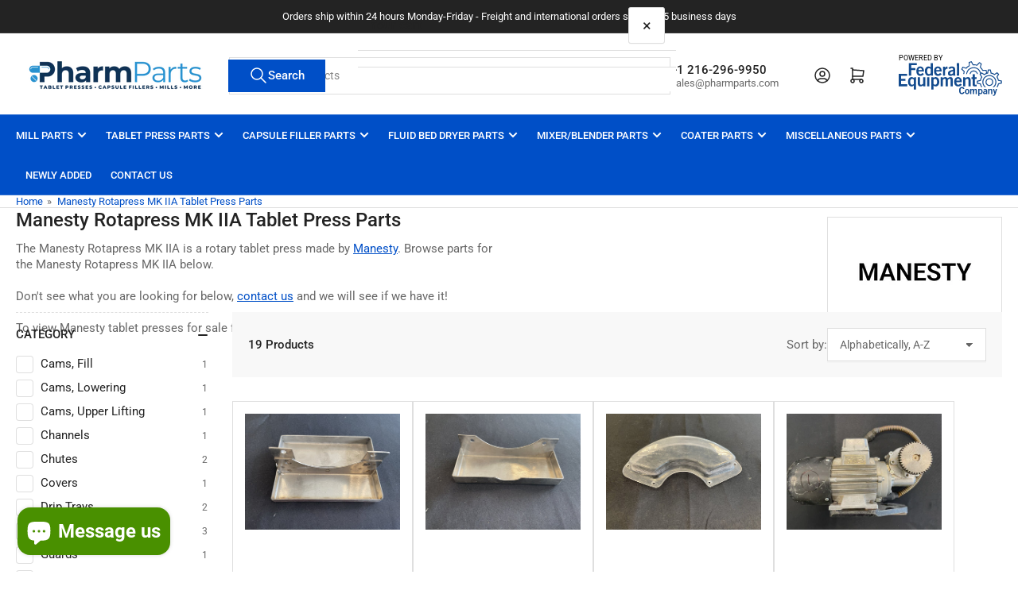

--- FILE ---
content_type: text/html; charset=utf-8
request_url: https://pharmparts.com/collections/manesty-rotapress-mk-iia
body_size: 29749
content:
<!doctype html>
<html
  lang="en"
  
>
  <head>
    <meta charset="utf-8">
    <meta name="viewport" content="width=device-width, initial-scale=1">

    <title>
      Manesty Rotapress MK IIA Tablet Press Parts
 &ndash; PharmParts</title>

    
    <link rel="preconnect" href="//cdn.shopify.com" crossorigin>
    

    
      
      <link rel="preconnect" href="//fonts.shopifycdn.com" crossorigin>
      
    

    
    
      <link
        rel="preload"
        as="font"
        href="//pharmparts.com/cdn/fonts/roboto/roboto_n4.2019d890f07b1852f56ce63ba45b2db45d852cba.woff2"
        type="font/woff2"
        crossorigin
      >
    
    
      <link
        rel="preload"
        as="font"
        href="//pharmparts.com/cdn/fonts/roboto/roboto_n5.250d51708d76acbac296b0e21ede8f81de4e37aa.woff2"
        type="font/woff2"
        crossorigin
      >
    
    
    



<style data-shopify>
   @font-face {
  font-family: Roboto;
  font-weight: 400;
  font-style: normal;
  font-display: swap;
  src: url("//pharmparts.com/cdn/fonts/roboto/roboto_n4.2019d890f07b1852f56ce63ba45b2db45d852cba.woff2") format("woff2"),
       url("//pharmparts.com/cdn/fonts/roboto/roboto_n4.238690e0007583582327135619c5f7971652fa9d.woff") format("woff");
}

   @font-face {
  font-family: Roboto;
  font-weight: 700;
  font-style: normal;
  font-display: swap;
  src: url("//pharmparts.com/cdn/fonts/roboto/roboto_n7.f38007a10afbbde8976c4056bfe890710d51dec2.woff2") format("woff2"),
       url("//pharmparts.com/cdn/fonts/roboto/roboto_n7.94bfdd3e80c7be00e128703d245c207769d763f9.woff") format("woff");
}

   @font-face {
  font-family: Roboto;
  font-weight: 400;
  font-style: italic;
  font-display: swap;
  src: url("//pharmparts.com/cdn/fonts/roboto/roboto_i4.57ce898ccda22ee84f49e6b57ae302250655e2d4.woff2") format("woff2"),
       url("//pharmparts.com/cdn/fonts/roboto/roboto_i4.b21f3bd061cbcb83b824ae8c7671a82587b264bf.woff") format("woff");
}

   @font-face {
  font-family: Roboto;
  font-weight: 700;
  font-style: italic;
  font-display: swap;
  src: url("//pharmparts.com/cdn/fonts/roboto/roboto_i7.7ccaf9410746f2c53340607c42c43f90a9005937.woff2") format("woff2"),
       url("//pharmparts.com/cdn/fonts/roboto/roboto_i7.49ec21cdd7148292bffea74c62c0df6e93551516.woff") format("woff");
}

   @font-face {
  font-family: Roboto;
  font-weight: 500;
  font-style: normal;
  font-display: swap;
  src: url("//pharmparts.com/cdn/fonts/roboto/roboto_n5.250d51708d76acbac296b0e21ede8f81de4e37aa.woff2") format("woff2"),
       url("//pharmparts.com/cdn/fonts/roboto/roboto_n5.535e8c56f4cbbdea416167af50ab0ff1360a3949.woff") format("woff");
}

   @font-face {
  font-family: Roboto;
  font-weight: 700;
  font-style: normal;
  font-display: swap;
  src: url("//pharmparts.com/cdn/fonts/roboto/roboto_n7.f38007a10afbbde8976c4056bfe890710d51dec2.woff2") format("woff2"),
       url("//pharmparts.com/cdn/fonts/roboto/roboto_n7.94bfdd3e80c7be00e128703d245c207769d763f9.woff") format("woff");
}

   @font-face {
  font-family: Roboto;
  font-weight: 500;
  font-style: italic;
  font-display: swap;
  src: url("//pharmparts.com/cdn/fonts/roboto/roboto_i5.0ae24363bf5844e2ee3295d84078d36c9bd0faf4.woff2") format("woff2"),
       url("//pharmparts.com/cdn/fonts/roboto/roboto_i5.a9cdb6a43048799fe739d389c60b64059e33cf12.woff") format("woff");
}

   @font-face {
  font-family: Roboto;
  font-weight: 700;
  font-style: italic;
  font-display: swap;
  src: url("//pharmparts.com/cdn/fonts/roboto/roboto_i7.7ccaf9410746f2c53340607c42c43f90a9005937.woff2") format("woff2"),
       url("//pharmparts.com/cdn/fonts/roboto/roboto_i7.49ec21cdd7148292bffea74c62c0df6e93551516.woff") format("woff");
}

@font-face {
  font-family: Roboto;
  font-weight: 500;
  font-style: normal;
  font-display: swap;
  src: url("//pharmparts.com/cdn/fonts/roboto/roboto_n5.250d51708d76acbac296b0e21ede8f81de4e37aa.woff2") format("woff2"),
       url("//pharmparts.com/cdn/fonts/roboto/roboto_n5.535e8c56f4cbbdea416167af50ab0ff1360a3949.woff") format("woff");
}

:root {
   	--page-width: 146rem;
   	--spacing-base-1: 2rem;

   	--grid-desktop-horizontal-spacing: 20px;
   	--grid-desktop-vertical-spacing: 20px;
   	--grid-mobile-horizontal-spacing: 15px;
   	--grid-mobile-vertical-spacing: 15px;

   	--badge-radius: 24px;
   	--border-radius-base: 0;
   	--buttons-radius: 2px;
   	--inputs-radius: 0;
   	--inputs-border-width: 1px;

   	--color-base-white: #fff;
   	--color-product-review-star: #ffc700;

   	--color-sale: rgba(202 65 65 / 1.0);
   	--color-sale-background: #f1cdcd;
   	--color-error: rgba(146 44 44 / 1.0);
   	--color-error-background: #f7e5e5;
   	--color-success: rgba(51 114 57 / 1.0);
   	--color-success-background: #ddf0df;
   	--color-warning: rgba(189 107 27 / 1.0);
   	--color-warning-background: #f8e1cb;
   	--color-preorder: rgba(40 125 255 / 1.0);
   	--color-preorder-background: #e5efff;
   	--color-backorder: rgba(51 114 57 / 1.0);
   	--color-backorder-background: #ddf0df;
   	--color-price: 35 35 35 / 1.0;
   	--color-price-discounted: 103 103 103 / 1.0;
   	--color-price-discounted-final: 35 35 35 / 1.0;

   	--font-body-family: Roboto, sans-serif;
   	--font-body-style: normal;
   	--font-body-weight: 400;
   	--font-bolder-weight: 500;

   	--font-heading-family: Roboto, sans-serif;
   	--font-heading-style: normal;
   	--font-heading-weight: 500;

   	--font-body-scale: 1.0;
   	--font-heading-scale: 1.0;
   	--font-heading-spacing: 0.0em;
   	--font-heading-transform: none;
   	--font-product-price-scale: 1.0;
   	--font-product-price-grid-scale: 1.0;

   	--font-buttons-family: Roboto,sans-serif;
   	--font-buttons-transform: none;

   --font-badges-transform: uppercase;--font-badges-size: calc(var(--font-body-scale) * 1.2rem);}

  
  	

  	:root,
  	.color-background-1 {
  		--color-background: 255 255 255 / 1.0;
  		--color-foreground: 103 103 103 / 1.0;
  		--color-foreground-alt: 35 35 35 / 1.0;
  		--color-border: 223 223 223 / 1.0;
  		--color-box-shadow: 223 223 223 / 0.2;
  		--color-accent-1: 0 79 199 / 1.0;
  		--color-accent-2: 40 125 255 / 1.0;
  		--color-button: 0 79 199 / 1.0;
  		--color-button-text: 255 255 255 / 1.0;
  		--color-secondary-button: 40 125 255 / 1.0;
  		--color-secondary-button-text: 255 255 255 / 1.0;

  	  --color-product-cards-background: 255 255 255 / 1.0;
  	  --color-product-cards-foreground: 103 103 103 / 1.0;
  	  --color-product-cards-foreground-alt: 35 35 35 / 1.0;
  	  --color-product-cards-border: 223 223 223 / 1.0;
  	  --color-product-cards-box-shadow: 223 223 223 / 0.2;
  	  --color-product-cards-price: 35 35 35 / 1.0;
  	  --color-product-cards-price-discount: 103 103 103 / 1.0;
  	  --color-product-cards-price-discount-final: 35 35 35 / 1.0;

  	  --color-inputs-background: 255 255 255 / 1.0;
  	  --color-inputs-foreground: 103 103 103 / 1.0;
  	  --color-inputs-border: 223 223 223 / 1.0;
  	  --color-inputs-box-shadow: 223 223 223 / 0.2;

  	  --color-aux-background: 255 255 255 / 1.0;
  	  --color-aux-foreground: 35 35 35 / 1.0;
  	  --color-aux-border: 223 223 223 / 1.0;
  	  --color-aux-box-shadow: 223 223 223 / 0.2;
  	}

    .color-button-background-1 {
      --color-button: 0 79 199 / 1.0;
      --color-button-text: 255 255 255 / 1.0;
      --color-secondary-button: 40 125 255 / 1.0;
      --color-secondary-button-text: 255 255 255 / 1.0;
    }
  
  	

  	
  	.color-background-2 {
  		--color-background: 248 248 248 / 1.0;
  		--color-foreground: 103 103 103 / 1.0;
  		--color-foreground-alt: 35 35 35 / 1.0;
  		--color-border: 223 223 223 / 1.0;
  		--color-box-shadow: 223 223 223 / 0.2;
  		--color-accent-1: 0 79 199 / 1.0;
  		--color-accent-2: 40 125 255 / 1.0;
  		--color-button: 0 79 199 / 1.0;
  		--color-button-text: 255 255 255 / 1.0;
  		--color-secondary-button: 40 125 255 / 1.0;
  		--color-secondary-button-text: 255 255 255 / 1.0;

  	  --color-product-cards-background: 255 255 255 / 1.0;
  	  --color-product-cards-foreground: 103 103 103 / 1.0;
  	  --color-product-cards-foreground-alt: 35 35 35 / 1.0;
  	  --color-product-cards-border: 223 223 223 / 1.0;
  	  --color-product-cards-box-shadow: 223 223 223 / 0.2;
  	  --color-product-cards-price: 35 35 35 / 1.0;
  	  --color-product-cards-price-discount: 103 103 103 / 1.0;
  	  --color-product-cards-price-discount-final: 35 35 35 / 1.0;

  	  --color-inputs-background: 255 255 255 / 1.0;
  	  --color-inputs-foreground: 103 103 103 / 1.0;
  	  --color-inputs-border: 223 223 223 / 1.0;
  	  --color-inputs-box-shadow: 223 223 223 / 0.2;

  	  --color-aux-background: 255 255 255 / 1.0;
  	  --color-aux-foreground: 35 35 35 / 1.0;
  	  --color-aux-border: 223 223 223 / 1.0;
  	  --color-aux-box-shadow: 223 223 223 / 0.2;
  	}

    .color-button-background-2 {
      --color-button: 0 79 199 / 1.0;
      --color-button-text: 255 255 255 / 1.0;
      --color-secondary-button: 40 125 255 / 1.0;
      --color-secondary-button-text: 255 255 255 / 1.0;
    }
  
  	

  	
  	.color-accent-1 {
  		--color-background: 0 79 199 / 1.0;
  		--color-foreground: 255 255 255 / 1.0;
  		--color-foreground-alt: 255 255 255 / 1.0;
  		--color-border: 255 255 255 / 0.2;
  		--color-box-shadow: 255 255 255 / 0.2;
  		--color-accent-1: 255 255 255 / 1.0;
  		--color-accent-2: 40 125 255 / 1.0;
  		--color-button: 40 125 255 / 1.0;
  		--color-button-text: 255 255 255 / 1.0;
  		--color-secondary-button: 255 255 255 / 1.0;
  		--color-secondary-button-text: 40 125 255 / 1.0;

  	  --color-product-cards-background: 255 255 255 / 1.0;
  	  --color-product-cards-foreground: 103 103 103 / 1.0;
  	  --color-product-cards-foreground-alt: 35 35 35 / 1.0;
  	  --color-product-cards-border: 223 223 223 / 1.0;
  	  --color-product-cards-box-shadow: 223 223 223 / 0.2;
  	  --color-product-cards-price: 35 35 35 / 1.0;
  	  --color-product-cards-price-discount: 103 103 103 / 1.0;
  	  --color-product-cards-price-discount-final: 35 35 35 / 1.0;

  	  --color-inputs-background: 255 255 255 / 1.0;
  	  --color-inputs-foreground: 103 103 103 / 1.0;
  	  --color-inputs-border: 223 223 223 / 1.0;
  	  --color-inputs-box-shadow: 223 223 223 / 0.2;

  	  --color-aux-background: 255 255 255 / 1.0;
  	  --color-aux-foreground: 35 35 35 / 1.0;
  	  --color-aux-border: 223 223 223 / 1.0;
  	  --color-aux-box-shadow: 223 223 223 / 0.2;
  	}

    .color-button-accent-1 {
      --color-button: 40 125 255 / 1.0;
      --color-button-text: 255 255 255 / 1.0;
      --color-secondary-button: 255 255 255 / 1.0;
      --color-secondary-button-text: 40 125 255 / 1.0;
    }
  
  	

  	
  	.color-accent-2 {
  		--color-background: 40 125 255 / 1.0;
  		--color-foreground: 255 255 255 / 1.0;
  		--color-foreground-alt: 255 255 255 / 1.0;
  		--color-border: 255 255 255 / 0.25;
  		--color-box-shadow: 255 255 255 / 0.2;
  		--color-accent-1: 255 255 255 / 1.0;
  		--color-accent-2: 0 79 199 / 1.0;
  		--color-button: 0 79 199 / 1.0;
  		--color-button-text: 255 255 255 / 1.0;
  		--color-secondary-button: 255 255 255 / 1.0;
  		--color-secondary-button-text: 0 79 199 / 1.0;

  	  --color-product-cards-background: 255 255 255 / 1.0;
  	  --color-product-cards-foreground: 103 103 103 / 1.0;
  	  --color-product-cards-foreground-alt: 35 35 35 / 1.0;
  	  --color-product-cards-border: 223 223 223 / 1.0;
  	  --color-product-cards-box-shadow: 223 223 223 / 0.2;
  	  --color-product-cards-price: 35 35 35 / 1.0;
  	  --color-product-cards-price-discount: 103 103 103 / 1.0;
  	  --color-product-cards-price-discount-final: 35 35 35 / 1.0;

  	  --color-inputs-background: 255 255 255 / 1.0;
  	  --color-inputs-foreground: 103 103 103 / 1.0;
  	  --color-inputs-border: 223 223 223 / 1.0;
  	  --color-inputs-box-shadow: 223 223 223 / 0.2;

  	  --color-aux-background: 255 255 255 / 1.0;
  	  --color-aux-foreground: 35 35 35 / 1.0;
  	  --color-aux-border: 223 223 223 / 1.0;
  	  --color-aux-box-shadow: 223 223 223 / 0.2;
  	}

    .color-button-accent-2 {
      --color-button: 0 79 199 / 1.0;
      --color-button-text: 255 255 255 / 1.0;
      --color-secondary-button: 255 255 255 / 1.0;
      --color-secondary-button-text: 0 79 199 / 1.0;
    }
  
  	

  	
  	.color-accent-3 {
  		--color-background: 35 35 35 / 1.0;
  		--color-foreground: 255 255 255 / 1.0;
  		--color-foreground-alt: 255 255 255 / 1.0;
  		--color-border: 255 255 255 / 0.1;
  		--color-box-shadow: 255 255 255 / 0.2;
  		--color-accent-1: 255 255 255 / 1.0;
  		--color-accent-2: 0 79 199 / 1.0;
  		--color-button: 0 79 199 / 1.0;
  		--color-button-text: 255 255 255 / 1.0;
  		--color-secondary-button: 40 125 255 / 1.0;
  		--color-secondary-button-text: 255 255 255 / 1.0;

  	  --color-product-cards-background: 255 255 255 / 1.0;
  	  --color-product-cards-foreground: 103 103 103 / 1.0;
  	  --color-product-cards-foreground-alt: 35 35 35 / 1.0;
  	  --color-product-cards-border: 223 223 223 / 1.0;
  	  --color-product-cards-box-shadow: 223 223 223 / 0.2;
  	  --color-product-cards-price: 35 35 35 / 1.0;
  	  --color-product-cards-price-discount: 103 103 103 / 1.0;
  	  --color-product-cards-price-discount-final: 35 35 35 / 1.0;

  	  --color-inputs-background: 255 255 255 / 1.0;
  	  --color-inputs-foreground: 103 103 103 / 1.0;
  	  --color-inputs-border: 223 223 223 / 1.0;
  	  --color-inputs-box-shadow: 223 223 223 / 0.2;

  	  --color-aux-background: 255 255 255 / 1.0;
  	  --color-aux-foreground: 35 35 35 / 1.0;
  	  --color-aux-border: 223 223 223 / 1.0;
  	  --color-aux-box-shadow: 223 223 223 / 0.2;
  	}

    .color-button-accent-3 {
      --color-button: 0 79 199 / 1.0;
      --color-button-text: 255 255 255 / 1.0;
      --color-secondary-button: 40 125 255 / 1.0;
      --color-secondary-button-text: 255 255 255 / 1.0;
    }
  

  body, .color-background-1, .color-background-2, .color-accent-1, .color-accent-2, .color-accent-3 {
  	color: rgba(var(--color-foreground));
  	background-color: rgba(var(--color-background));
  }
</style>


    <style>
      html {
        box-sizing: border-box;
        -ms-overflow-style: scrollbar;
        -webkit-tap-highlight-color: rgba(0, 0, 0, 0);
        height: 100%;
        font-size: calc(var(--font-body-scale) * 62.5%);
        scroll-behavior: smooth;
        line-height: 1.15;
        -webkit-text-size-adjust: 100%;
      }

      * {
        box-sizing: inherit;
      }

      *::before,
      *::after {
        box-sizing: inherit;
      }

      body {
        min-height: 100%;
        font-size: 1.5rem;
        line-height: calc(1 + 0.6 / var(--font-body-scale));
        font-family: var(--font-body-family);
        font-style: var(--font-body-style);
        font-weight: var(--font-body-weight);
        text-transform: none;
        -webkit-font-smoothing: antialiased;
        -moz-osx-font-smoothing: grayscale;
        word-wrap: break-word;
        overflow-wrap: break-word;
        margin: 0;
      }

      .drawer {
        position: fixed;
        top: 0;
        inset-inline-end: 0;
        height: 100dvh;
        width: 85vw;
        max-width: 40rem;
        transform: translateX(calc(100% + 5rem));
      }

      [dir='rtl'] .drawer {
        transform: translateX(calc(-100% - 5rem));
      }

      .dropdown-list-wrap {
        visibility: hidden;
        opacity: 0;
      }

      .breadcrumb {
        display: none;
      }

      @media (min-width: 990px) {
        .breadcrumb {
          display: block;
        }
      }

      slideshow-component {
        display: block;
        height: auto;
        overflow: visible;
      }

      .slideshow {
        position: relative;
        display: block;
        overflow: hidden;
      }

      .slideshow-slide {
        position: relative;
        width: 100%;
        display: block;
        flex: none;
      }
    </style>

    <link href="//pharmparts.com/cdn/shop/t/13/assets/base.css?v=178006431121266981831765294223" rel="stylesheet" type="text/css" media="all" />

    <script src="//pharmparts.com/cdn/shop/t/13/assets/pubsub.js?v=73917151684401660251765294223" defer="defer"></script>
    <script src="//pharmparts.com/cdn/shop/t/13/assets/scripts.js?v=178920705890151292191765294223" defer="defer"></script>

    <script>window.performance && window.performance.mark && window.performance.mark('shopify.content_for_header.start');</script><meta name="google-site-verification" content="PU5L0hEavJf5IbNDLtipvovC4tU70S1LT4iUb4yBAio">
<meta id="shopify-digital-wallet" name="shopify-digital-wallet" content="/48449716384/digital_wallets/dialog">
<meta name="shopify-checkout-api-token" content="0f77e1817ce5a8c0449713c17b6bb056">
<link rel="alternate" type="application/atom+xml" title="Feed" href="/collections/manesty-rotapress-mk-iia.atom" />
<link rel="alternate" type="application/json+oembed" href="https://pharmparts.com/collections/manesty-rotapress-mk-iia.oembed">
<script async="async" src="/checkouts/internal/preloads.js?locale=en-US"></script>
<link rel="preconnect" href="https://shop.app" crossorigin="anonymous">
<script async="async" src="https://shop.app/checkouts/internal/preloads.js?locale=en-US&shop_id=48449716384" crossorigin="anonymous"></script>
<script id="apple-pay-shop-capabilities" type="application/json">{"shopId":48449716384,"countryCode":"US","currencyCode":"USD","merchantCapabilities":["supports3DS"],"merchantId":"gid:\/\/shopify\/Shop\/48449716384","merchantName":"PharmParts","requiredBillingContactFields":["postalAddress","email","phone"],"requiredShippingContactFields":["postalAddress","email","phone"],"shippingType":"shipping","supportedNetworks":["visa","masterCard","amex","discover","elo","jcb"],"total":{"type":"pending","label":"PharmParts","amount":"1.00"},"shopifyPaymentsEnabled":true,"supportsSubscriptions":true}</script>
<script id="shopify-features" type="application/json">{"accessToken":"0f77e1817ce5a8c0449713c17b6bb056","betas":["rich-media-storefront-analytics"],"domain":"pharmparts.com","predictiveSearch":true,"shopId":48449716384,"locale":"en"}</script>
<script>var Shopify = Shopify || {};
Shopify.shop = "pharmparts.myshopify.com";
Shopify.locale = "en";
Shopify.currency = {"active":"USD","rate":"1.0"};
Shopify.country = "US";
Shopify.theme = {"name":"Athens 6.3","id":146609242272,"schema_name":"Athens","schema_version":"6.3.0","theme_store_id":1608,"role":"main"};
Shopify.theme.handle = "null";
Shopify.theme.style = {"id":null,"handle":null};
Shopify.cdnHost = "pharmparts.com/cdn";
Shopify.routes = Shopify.routes || {};
Shopify.routes.root = "/";</script>
<script type="module">!function(o){(o.Shopify=o.Shopify||{}).modules=!0}(window);</script>
<script>!function(o){function n(){var o=[];function n(){o.push(Array.prototype.slice.apply(arguments))}return n.q=o,n}var t=o.Shopify=o.Shopify||{};t.loadFeatures=n(),t.autoloadFeatures=n()}(window);</script>
<script>
  window.ShopifyPay = window.ShopifyPay || {};
  window.ShopifyPay.apiHost = "shop.app\/pay";
  window.ShopifyPay.redirectState = null;
</script>
<script id="shop-js-analytics" type="application/json">{"pageType":"collection"}</script>
<script defer="defer" async type="module" src="//pharmparts.com/cdn/shopifycloud/shop-js/modules/v2/client.init-shop-cart-sync_C5BV16lS.en.esm.js"></script>
<script defer="defer" async type="module" src="//pharmparts.com/cdn/shopifycloud/shop-js/modules/v2/chunk.common_CygWptCX.esm.js"></script>
<script type="module">
  await import("//pharmparts.com/cdn/shopifycloud/shop-js/modules/v2/client.init-shop-cart-sync_C5BV16lS.en.esm.js");
await import("//pharmparts.com/cdn/shopifycloud/shop-js/modules/v2/chunk.common_CygWptCX.esm.js");

  window.Shopify.SignInWithShop?.initShopCartSync?.({"fedCMEnabled":true,"windoidEnabled":true});

</script>
<script>
  window.Shopify = window.Shopify || {};
  if (!window.Shopify.featureAssets) window.Shopify.featureAssets = {};
  window.Shopify.featureAssets['shop-js'] = {"shop-cart-sync":["modules/v2/client.shop-cart-sync_ZFArdW7E.en.esm.js","modules/v2/chunk.common_CygWptCX.esm.js"],"init-fed-cm":["modules/v2/client.init-fed-cm_CmiC4vf6.en.esm.js","modules/v2/chunk.common_CygWptCX.esm.js"],"shop-button":["modules/v2/client.shop-button_tlx5R9nI.en.esm.js","modules/v2/chunk.common_CygWptCX.esm.js"],"shop-cash-offers":["modules/v2/client.shop-cash-offers_DOA2yAJr.en.esm.js","modules/v2/chunk.common_CygWptCX.esm.js","modules/v2/chunk.modal_D71HUcav.esm.js"],"init-windoid":["modules/v2/client.init-windoid_sURxWdc1.en.esm.js","modules/v2/chunk.common_CygWptCX.esm.js"],"shop-toast-manager":["modules/v2/client.shop-toast-manager_ClPi3nE9.en.esm.js","modules/v2/chunk.common_CygWptCX.esm.js"],"init-shop-email-lookup-coordinator":["modules/v2/client.init-shop-email-lookup-coordinator_B8hsDcYM.en.esm.js","modules/v2/chunk.common_CygWptCX.esm.js"],"init-shop-cart-sync":["modules/v2/client.init-shop-cart-sync_C5BV16lS.en.esm.js","modules/v2/chunk.common_CygWptCX.esm.js"],"avatar":["modules/v2/client.avatar_BTnouDA3.en.esm.js"],"pay-button":["modules/v2/client.pay-button_FdsNuTd3.en.esm.js","modules/v2/chunk.common_CygWptCX.esm.js"],"init-customer-accounts":["modules/v2/client.init-customer-accounts_DxDtT_ad.en.esm.js","modules/v2/client.shop-login-button_C5VAVYt1.en.esm.js","modules/v2/chunk.common_CygWptCX.esm.js","modules/v2/chunk.modal_D71HUcav.esm.js"],"init-shop-for-new-customer-accounts":["modules/v2/client.init-shop-for-new-customer-accounts_ChsxoAhi.en.esm.js","modules/v2/client.shop-login-button_C5VAVYt1.en.esm.js","modules/v2/chunk.common_CygWptCX.esm.js","modules/v2/chunk.modal_D71HUcav.esm.js"],"shop-login-button":["modules/v2/client.shop-login-button_C5VAVYt1.en.esm.js","modules/v2/chunk.common_CygWptCX.esm.js","modules/v2/chunk.modal_D71HUcav.esm.js"],"init-customer-accounts-sign-up":["modules/v2/client.init-customer-accounts-sign-up_CPSyQ0Tj.en.esm.js","modules/v2/client.shop-login-button_C5VAVYt1.en.esm.js","modules/v2/chunk.common_CygWptCX.esm.js","modules/v2/chunk.modal_D71HUcav.esm.js"],"shop-follow-button":["modules/v2/client.shop-follow-button_Cva4Ekp9.en.esm.js","modules/v2/chunk.common_CygWptCX.esm.js","modules/v2/chunk.modal_D71HUcav.esm.js"],"checkout-modal":["modules/v2/client.checkout-modal_BPM8l0SH.en.esm.js","modules/v2/chunk.common_CygWptCX.esm.js","modules/v2/chunk.modal_D71HUcav.esm.js"],"lead-capture":["modules/v2/client.lead-capture_Bi8yE_yS.en.esm.js","modules/v2/chunk.common_CygWptCX.esm.js","modules/v2/chunk.modal_D71HUcav.esm.js"],"shop-login":["modules/v2/client.shop-login_D6lNrXab.en.esm.js","modules/v2/chunk.common_CygWptCX.esm.js","modules/v2/chunk.modal_D71HUcav.esm.js"],"payment-terms":["modules/v2/client.payment-terms_CZxnsJam.en.esm.js","modules/v2/chunk.common_CygWptCX.esm.js","modules/v2/chunk.modal_D71HUcav.esm.js"]};
</script>
<script>(function() {
  var isLoaded = false;
  function asyncLoad() {
    if (isLoaded) return;
    isLoaded = true;
    var urls = ["https:\/\/cdn.one.store\/javascript\/dist\/1.0\/jcr-widget.js?account_id=shopify:pharmparts.myshopify.com\u0026shop=pharmparts.myshopify.com"];
    for (var i = 0; i < urls.length; i++) {
      var s = document.createElement('script');
      s.type = 'text/javascript';
      s.async = true;
      s.src = urls[i];
      var x = document.getElementsByTagName('script')[0];
      x.parentNode.insertBefore(s, x);
    }
  };
  if(window.attachEvent) {
    window.attachEvent('onload', asyncLoad);
  } else {
    window.addEventListener('load', asyncLoad, false);
  }
})();</script>
<script id="__st">var __st={"a":48449716384,"offset":-18000,"reqid":"78c04629-142d-4432-8eb4-16a9f27e3cc0-1768708521","pageurl":"pharmparts.com\/collections\/manesty-rotapress-mk-iia","u":"3c899889c7cb","p":"collection","rtyp":"collection","rid":264171913376};</script>
<script>window.ShopifyPaypalV4VisibilityTracking = true;</script>
<script id="captcha-bootstrap">!function(){'use strict';const t='contact',e='account',n='new_comment',o=[[t,t],['blogs',n],['comments',n],[t,'customer']],c=[[e,'customer_login'],[e,'guest_login'],[e,'recover_customer_password'],[e,'create_customer']],r=t=>t.map((([t,e])=>`form[action*='/${t}']:not([data-nocaptcha='true']) input[name='form_type'][value='${e}']`)).join(','),a=t=>()=>t?[...document.querySelectorAll(t)].map((t=>t.form)):[];function s(){const t=[...o],e=r(t);return a(e)}const i='password',u='form_key',d=['recaptcha-v3-token','g-recaptcha-response','h-captcha-response',i],f=()=>{try{return window.sessionStorage}catch{return}},m='__shopify_v',_=t=>t.elements[u];function p(t,e,n=!1){try{const o=window.sessionStorage,c=JSON.parse(o.getItem(e)),{data:r}=function(t){const{data:e,action:n}=t;return t[m]||n?{data:e,action:n}:{data:t,action:n}}(c);for(const[e,n]of Object.entries(r))t.elements[e]&&(t.elements[e].value=n);n&&o.removeItem(e)}catch(o){console.error('form repopulation failed',{error:o})}}const l='form_type',E='cptcha';function T(t){t.dataset[E]=!0}const w=window,h=w.document,L='Shopify',v='ce_forms',y='captcha';let A=!1;((t,e)=>{const n=(g='f06e6c50-85a8-45c8-87d0-21a2b65856fe',I='https://cdn.shopify.com/shopifycloud/storefront-forms-hcaptcha/ce_storefront_forms_captcha_hcaptcha.v1.5.2.iife.js',D={infoText:'Protected by hCaptcha',privacyText:'Privacy',termsText:'Terms'},(t,e,n)=>{const o=w[L][v],c=o.bindForm;if(c)return c(t,g,e,D).then(n);var r;o.q.push([[t,g,e,D],n]),r=I,A||(h.body.append(Object.assign(h.createElement('script'),{id:'captcha-provider',async:!0,src:r})),A=!0)});var g,I,D;w[L]=w[L]||{},w[L][v]=w[L][v]||{},w[L][v].q=[],w[L][y]=w[L][y]||{},w[L][y].protect=function(t,e){n(t,void 0,e),T(t)},Object.freeze(w[L][y]),function(t,e,n,w,h,L){const[v,y,A,g]=function(t,e,n){const i=e?o:[],u=t?c:[],d=[...i,...u],f=r(d),m=r(i),_=r(d.filter((([t,e])=>n.includes(e))));return[a(f),a(m),a(_),s()]}(w,h,L),I=t=>{const e=t.target;return e instanceof HTMLFormElement?e:e&&e.form},D=t=>v().includes(t);t.addEventListener('submit',(t=>{const e=I(t);if(!e)return;const n=D(e)&&!e.dataset.hcaptchaBound&&!e.dataset.recaptchaBound,o=_(e),c=g().includes(e)&&(!o||!o.value);(n||c)&&t.preventDefault(),c&&!n&&(function(t){try{if(!f())return;!function(t){const e=f();if(!e)return;const n=_(t);if(!n)return;const o=n.value;o&&e.removeItem(o)}(t);const e=Array.from(Array(32),(()=>Math.random().toString(36)[2])).join('');!function(t,e){_(t)||t.append(Object.assign(document.createElement('input'),{type:'hidden',name:u})),t.elements[u].value=e}(t,e),function(t,e){const n=f();if(!n)return;const o=[...t.querySelectorAll(`input[type='${i}']`)].map((({name:t})=>t)),c=[...d,...o],r={};for(const[a,s]of new FormData(t).entries())c.includes(a)||(r[a]=s);n.setItem(e,JSON.stringify({[m]:1,action:t.action,data:r}))}(t,e)}catch(e){console.error('failed to persist form',e)}}(e),e.submit())}));const S=(t,e)=>{t&&!t.dataset[E]&&(n(t,e.some((e=>e===t))),T(t))};for(const o of['focusin','change'])t.addEventListener(o,(t=>{const e=I(t);D(e)&&S(e,y())}));const B=e.get('form_key'),M=e.get(l),P=B&&M;t.addEventListener('DOMContentLoaded',(()=>{const t=y();if(P)for(const e of t)e.elements[l].value===M&&p(e,B);[...new Set([...A(),...v().filter((t=>'true'===t.dataset.shopifyCaptcha))])].forEach((e=>S(e,t)))}))}(h,new URLSearchParams(w.location.search),n,t,e,['guest_login'])})(!0,!0)}();</script>
<script integrity="sha256-4kQ18oKyAcykRKYeNunJcIwy7WH5gtpwJnB7kiuLZ1E=" data-source-attribution="shopify.loadfeatures" defer="defer" src="//pharmparts.com/cdn/shopifycloud/storefront/assets/storefront/load_feature-a0a9edcb.js" crossorigin="anonymous"></script>
<script crossorigin="anonymous" defer="defer" src="//pharmparts.com/cdn/shopifycloud/storefront/assets/shopify_pay/storefront-65b4c6d7.js?v=20250812"></script>
<script data-source-attribution="shopify.dynamic_checkout.dynamic.init">var Shopify=Shopify||{};Shopify.PaymentButton=Shopify.PaymentButton||{isStorefrontPortableWallets:!0,init:function(){window.Shopify.PaymentButton.init=function(){};var t=document.createElement("script");t.src="https://pharmparts.com/cdn/shopifycloud/portable-wallets/latest/portable-wallets.en.js",t.type="module",document.head.appendChild(t)}};
</script>
<script data-source-attribution="shopify.dynamic_checkout.buyer_consent">
  function portableWalletsHideBuyerConsent(e){var t=document.getElementById("shopify-buyer-consent"),n=document.getElementById("shopify-subscription-policy-button");t&&n&&(t.classList.add("hidden"),t.setAttribute("aria-hidden","true"),n.removeEventListener("click",e))}function portableWalletsShowBuyerConsent(e){var t=document.getElementById("shopify-buyer-consent"),n=document.getElementById("shopify-subscription-policy-button");t&&n&&(t.classList.remove("hidden"),t.removeAttribute("aria-hidden"),n.addEventListener("click",e))}window.Shopify?.PaymentButton&&(window.Shopify.PaymentButton.hideBuyerConsent=portableWalletsHideBuyerConsent,window.Shopify.PaymentButton.showBuyerConsent=portableWalletsShowBuyerConsent);
</script>
<script data-source-attribution="shopify.dynamic_checkout.cart.bootstrap">document.addEventListener("DOMContentLoaded",(function(){function t(){return document.querySelector("shopify-accelerated-checkout-cart, shopify-accelerated-checkout")}if(t())Shopify.PaymentButton.init();else{new MutationObserver((function(e,n){t()&&(Shopify.PaymentButton.init(),n.disconnect())})).observe(document.body,{childList:!0,subtree:!0})}}));
</script>
<script id='scb4127' type='text/javascript' async='' src='https://pharmparts.com/cdn/shopifycloud/privacy-banner/storefront-banner.js'></script><link id="shopify-accelerated-checkout-styles" rel="stylesheet" media="screen" href="https://pharmparts.com/cdn/shopifycloud/portable-wallets/latest/accelerated-checkout-backwards-compat.css" crossorigin="anonymous">
<style id="shopify-accelerated-checkout-cart">
        #shopify-buyer-consent {
  margin-top: 1em;
  display: inline-block;
  width: 100%;
}

#shopify-buyer-consent.hidden {
  display: none;
}

#shopify-subscription-policy-button {
  background: none;
  border: none;
  padding: 0;
  text-decoration: underline;
  font-size: inherit;
  cursor: pointer;
}

#shopify-subscription-policy-button::before {
  box-shadow: none;
}

      </style>

<script>window.performance && window.performance.mark && window.performance.mark('shopify.content_for_header.end');</script>

    <script>
      if (Shopify.designMode) {
        document.documentElement.classList.add('shopify-design-mode');
      }
    </script>
      <meta name="description" content="The Manesty Rotapress MK IIA is a rotary tablet press made by Manesty. Browse parts for the Manesty Rotapress MK IIA below. Don&#39;t see what you are looking for below, contact us and we will see if we have it! To view Manesty tablet presses for sale from Federal Equipment Company, click here.">
    
    <link rel="canonical" href="https://pharmparts.com/collections/manesty-rotapress-mk-iia">
    


<meta property="og:site_name" content="PharmParts">
<meta property="og:url" content="https://pharmparts.com/collections/manesty-rotapress-mk-iia">
<meta property="og:title" content="Manesty Rotapress MK IIA Tablet Press Parts">
<meta property="og:type" content="website">
<meta property="og:description" content="The Manesty Rotapress MK IIA is a rotary tablet press made by Manesty. Browse parts for the Manesty Rotapress MK IIA below. Don&#39;t see what you are looking for below, contact us and we will see if we have it! To view Manesty tablet presses for sale from Federal Equipment Company, click here."><meta property="og:image" content="http://pharmparts.com/cdn/shop/collections/Screenshot_2024-07-10_141139_2b957fb1-3b1c-4616-b9ca-d9272b503b31.png?v=1726154966">
  <meta property="og:image:secure_url" content="https://pharmparts.com/cdn/shop/collections/Screenshot_2024-07-10_141139_2b957fb1-3b1c-4616-b9ca-d9272b503b31.png?v=1726154966">
  <meta property="og:image:width" content="720">
  <meta property="og:image:height" content="432"><meta name="twitter:card" content="summary_large_image">
<meta name="twitter:title" content="Manesty Rotapress MK IIA Tablet Press Parts">
<meta name="twitter:description" content="The Manesty Rotapress MK IIA is a rotary tablet press made by Manesty. Browse parts for the Manesty Rotapress MK IIA below. Don&#39;t see what you are looking for below, contact us and we will see if we have it! To view Manesty tablet presses for sale from Federal Equipment Company, click here.">

    
      <link
        rel="icon"
        type="image/png"
        href="//pharmparts.com/cdn/shop/files/PharmParts_Favicon.png?crop=center&height=32&v=1614317458&width=32"
      >
    
  <script src="https://cdn.shopify.com/extensions/7bc9bb47-adfa-4267-963e-cadee5096caf/inbox-1252/assets/inbox-chat-loader.js" type="text/javascript" defer="defer"></script>
<link href="https://monorail-edge.shopifysvc.com" rel="dns-prefetch">
<script>(function(){if ("sendBeacon" in navigator && "performance" in window) {try {var session_token_from_headers = performance.getEntriesByType('navigation')[0].serverTiming.find(x => x.name == '_s').description;} catch {var session_token_from_headers = undefined;}var session_cookie_matches = document.cookie.match(/_shopify_s=([^;]*)/);var session_token_from_cookie = session_cookie_matches && session_cookie_matches.length === 2 ? session_cookie_matches[1] : "";var session_token = session_token_from_headers || session_token_from_cookie || "";function handle_abandonment_event(e) {var entries = performance.getEntries().filter(function(entry) {return /monorail-edge.shopifysvc.com/.test(entry.name);});if (!window.abandonment_tracked && entries.length === 0) {window.abandonment_tracked = true;var currentMs = Date.now();var navigation_start = performance.timing.navigationStart;var payload = {shop_id: 48449716384,url: window.location.href,navigation_start,duration: currentMs - navigation_start,session_token,page_type: "collection"};window.navigator.sendBeacon("https://monorail-edge.shopifysvc.com/v1/produce", JSON.stringify({schema_id: "online_store_buyer_site_abandonment/1.1",payload: payload,metadata: {event_created_at_ms: currentMs,event_sent_at_ms: currentMs}}));}}window.addEventListener('pagehide', handle_abandonment_event);}}());</script>
<script id="web-pixels-manager-setup">(function e(e,d,r,n,o){if(void 0===o&&(o={}),!Boolean(null===(a=null===(i=window.Shopify)||void 0===i?void 0:i.analytics)||void 0===a?void 0:a.replayQueue)){var i,a;window.Shopify=window.Shopify||{};var t=window.Shopify;t.analytics=t.analytics||{};var s=t.analytics;s.replayQueue=[],s.publish=function(e,d,r){return s.replayQueue.push([e,d,r]),!0};try{self.performance.mark("wpm:start")}catch(e){}var l=function(){var e={modern:/Edge?\/(1{2}[4-9]|1[2-9]\d|[2-9]\d{2}|\d{4,})\.\d+(\.\d+|)|Firefox\/(1{2}[4-9]|1[2-9]\d|[2-9]\d{2}|\d{4,})\.\d+(\.\d+|)|Chrom(ium|e)\/(9{2}|\d{3,})\.\d+(\.\d+|)|(Maci|X1{2}).+ Version\/(15\.\d+|(1[6-9]|[2-9]\d|\d{3,})\.\d+)([,.]\d+|)( \(\w+\)|)( Mobile\/\w+|) Safari\/|Chrome.+OPR\/(9{2}|\d{3,})\.\d+\.\d+|(CPU[ +]OS|iPhone[ +]OS|CPU[ +]iPhone|CPU IPhone OS|CPU iPad OS)[ +]+(15[._]\d+|(1[6-9]|[2-9]\d|\d{3,})[._]\d+)([._]\d+|)|Android:?[ /-](13[3-9]|1[4-9]\d|[2-9]\d{2}|\d{4,})(\.\d+|)(\.\d+|)|Android.+Firefox\/(13[5-9]|1[4-9]\d|[2-9]\d{2}|\d{4,})\.\d+(\.\d+|)|Android.+Chrom(ium|e)\/(13[3-9]|1[4-9]\d|[2-9]\d{2}|\d{4,})\.\d+(\.\d+|)|SamsungBrowser\/([2-9]\d|\d{3,})\.\d+/,legacy:/Edge?\/(1[6-9]|[2-9]\d|\d{3,})\.\d+(\.\d+|)|Firefox\/(5[4-9]|[6-9]\d|\d{3,})\.\d+(\.\d+|)|Chrom(ium|e)\/(5[1-9]|[6-9]\d|\d{3,})\.\d+(\.\d+|)([\d.]+$|.*Safari\/(?![\d.]+ Edge\/[\d.]+$))|(Maci|X1{2}).+ Version\/(10\.\d+|(1[1-9]|[2-9]\d|\d{3,})\.\d+)([,.]\d+|)( \(\w+\)|)( Mobile\/\w+|) Safari\/|Chrome.+OPR\/(3[89]|[4-9]\d|\d{3,})\.\d+\.\d+|(CPU[ +]OS|iPhone[ +]OS|CPU[ +]iPhone|CPU IPhone OS|CPU iPad OS)[ +]+(10[._]\d+|(1[1-9]|[2-9]\d|\d{3,})[._]\d+)([._]\d+|)|Android:?[ /-](13[3-9]|1[4-9]\d|[2-9]\d{2}|\d{4,})(\.\d+|)(\.\d+|)|Mobile Safari.+OPR\/([89]\d|\d{3,})\.\d+\.\d+|Android.+Firefox\/(13[5-9]|1[4-9]\d|[2-9]\d{2}|\d{4,})\.\d+(\.\d+|)|Android.+Chrom(ium|e)\/(13[3-9]|1[4-9]\d|[2-9]\d{2}|\d{4,})\.\d+(\.\d+|)|Android.+(UC? ?Browser|UCWEB|U3)[ /]?(15\.([5-9]|\d{2,})|(1[6-9]|[2-9]\d|\d{3,})\.\d+)\.\d+|SamsungBrowser\/(5\.\d+|([6-9]|\d{2,})\.\d+)|Android.+MQ{2}Browser\/(14(\.(9|\d{2,})|)|(1[5-9]|[2-9]\d|\d{3,})(\.\d+|))(\.\d+|)|K[Aa][Ii]OS\/(3\.\d+|([4-9]|\d{2,})\.\d+)(\.\d+|)/},d=e.modern,r=e.legacy,n=navigator.userAgent;return n.match(d)?"modern":n.match(r)?"legacy":"unknown"}(),u="modern"===l?"modern":"legacy",c=(null!=n?n:{modern:"",legacy:""})[u],f=function(e){return[e.baseUrl,"/wpm","/b",e.hashVersion,"modern"===e.buildTarget?"m":"l",".js"].join("")}({baseUrl:d,hashVersion:r,buildTarget:u}),m=function(e){var d=e.version,r=e.bundleTarget,n=e.surface,o=e.pageUrl,i=e.monorailEndpoint;return{emit:function(e){var a=e.status,t=e.errorMsg,s=(new Date).getTime(),l=JSON.stringify({metadata:{event_sent_at_ms:s},events:[{schema_id:"web_pixels_manager_load/3.1",payload:{version:d,bundle_target:r,page_url:o,status:a,surface:n,error_msg:t},metadata:{event_created_at_ms:s}}]});if(!i)return console&&console.warn&&console.warn("[Web Pixels Manager] No Monorail endpoint provided, skipping logging."),!1;try{return self.navigator.sendBeacon.bind(self.navigator)(i,l)}catch(e){}var u=new XMLHttpRequest;try{return u.open("POST",i,!0),u.setRequestHeader("Content-Type","text/plain"),u.send(l),!0}catch(e){return console&&console.warn&&console.warn("[Web Pixels Manager] Got an unhandled error while logging to Monorail."),!1}}}}({version:r,bundleTarget:l,surface:e.surface,pageUrl:self.location.href,monorailEndpoint:e.monorailEndpoint});try{o.browserTarget=l,function(e){var d=e.src,r=e.async,n=void 0===r||r,o=e.onload,i=e.onerror,a=e.sri,t=e.scriptDataAttributes,s=void 0===t?{}:t,l=document.createElement("script"),u=document.querySelector("head"),c=document.querySelector("body");if(l.async=n,l.src=d,a&&(l.integrity=a,l.crossOrigin="anonymous"),s)for(var f in s)if(Object.prototype.hasOwnProperty.call(s,f))try{l.dataset[f]=s[f]}catch(e){}if(o&&l.addEventListener("load",o),i&&l.addEventListener("error",i),u)u.appendChild(l);else{if(!c)throw new Error("Did not find a head or body element to append the script");c.appendChild(l)}}({src:f,async:!0,onload:function(){if(!function(){var e,d;return Boolean(null===(d=null===(e=window.Shopify)||void 0===e?void 0:e.analytics)||void 0===d?void 0:d.initialized)}()){var d=window.webPixelsManager.init(e)||void 0;if(d){var r=window.Shopify.analytics;r.replayQueue.forEach((function(e){var r=e[0],n=e[1],o=e[2];d.publishCustomEvent(r,n,o)})),r.replayQueue=[],r.publish=d.publishCustomEvent,r.visitor=d.visitor,r.initialized=!0}}},onerror:function(){return m.emit({status:"failed",errorMsg:"".concat(f," has failed to load")})},sri:function(e){var d=/^sha384-[A-Za-z0-9+/=]+$/;return"string"==typeof e&&d.test(e)}(c)?c:"",scriptDataAttributes:o}),m.emit({status:"loading"})}catch(e){m.emit({status:"failed",errorMsg:(null==e?void 0:e.message)||"Unknown error"})}}})({shopId: 48449716384,storefrontBaseUrl: "https://pharmparts.com",extensionsBaseUrl: "https://extensions.shopifycdn.com/cdn/shopifycloud/web-pixels-manager",monorailEndpoint: "https://monorail-edge.shopifysvc.com/unstable/produce_batch",surface: "storefront-renderer",enabledBetaFlags: ["2dca8a86"],webPixelsConfigList: [{"id":"607944864","configuration":"{\"config\":\"{\\\"pixel_id\\\":\\\"G-7V0YPVCF14\\\",\\\"target_country\\\":\\\"US\\\",\\\"gtag_events\\\":[{\\\"type\\\":\\\"search\\\",\\\"action_label\\\":[\\\"G-7V0YPVCF14\\\",\\\"AW-953955643\\\/rYXPCLunu4cCELvq8MYD\\\"]},{\\\"type\\\":\\\"begin_checkout\\\",\\\"action_label\\\":[\\\"G-7V0YPVCF14\\\",\\\"AW-953955643\\\/PVyXCLinu4cCELvq8MYD\\\"]},{\\\"type\\\":\\\"view_item\\\",\\\"action_label\\\":[\\\"G-7V0YPVCF14\\\",\\\"AW-953955643\\\/e6s4CLKnu4cCELvq8MYD\\\",\\\"MC-CBVV2V9YM4\\\"]},{\\\"type\\\":\\\"purchase\\\",\\\"action_label\\\":[\\\"G-7V0YPVCF14\\\",\\\"AW-953955643\\\/K0oOCK-nu4cCELvq8MYD\\\",\\\"MC-CBVV2V9YM4\\\"]},{\\\"type\\\":\\\"page_view\\\",\\\"action_label\\\":[\\\"G-7V0YPVCF14\\\",\\\"AW-953955643\\\/0n7cCKynu4cCELvq8MYD\\\",\\\"MC-CBVV2V9YM4\\\"]},{\\\"type\\\":\\\"add_payment_info\\\",\\\"action_label\\\":[\\\"G-7V0YPVCF14\\\",\\\"AW-953955643\\\/psFZCL6nu4cCELvq8MYD\\\"]},{\\\"type\\\":\\\"add_to_cart\\\",\\\"action_label\\\":[\\\"G-7V0YPVCF14\\\",\\\"AW-953955643\\\/arRqCLWnu4cCELvq8MYD\\\"]}],\\\"enable_monitoring_mode\\\":false}\"}","eventPayloadVersion":"v1","runtimeContext":"OPEN","scriptVersion":"b2a88bafab3e21179ed38636efcd8a93","type":"APP","apiClientId":1780363,"privacyPurposes":[],"dataSharingAdjustments":{"protectedCustomerApprovalScopes":["read_customer_address","read_customer_email","read_customer_name","read_customer_personal_data","read_customer_phone"]}},{"id":"shopify-app-pixel","configuration":"{}","eventPayloadVersion":"v1","runtimeContext":"STRICT","scriptVersion":"0450","apiClientId":"shopify-pixel","type":"APP","privacyPurposes":["ANALYTICS","MARKETING"]},{"id":"shopify-custom-pixel","eventPayloadVersion":"v1","runtimeContext":"LAX","scriptVersion":"0450","apiClientId":"shopify-pixel","type":"CUSTOM","privacyPurposes":["ANALYTICS","MARKETING"]}],isMerchantRequest: false,initData: {"shop":{"name":"PharmParts","paymentSettings":{"currencyCode":"USD"},"myshopifyDomain":"pharmparts.myshopify.com","countryCode":"US","storefrontUrl":"https:\/\/pharmparts.com"},"customer":null,"cart":null,"checkout":null,"productVariants":[],"purchasingCompany":null},},"https://pharmparts.com/cdn","fcfee988w5aeb613cpc8e4bc33m6693e112",{"modern":"","legacy":""},{"shopId":"48449716384","storefrontBaseUrl":"https:\/\/pharmparts.com","extensionBaseUrl":"https:\/\/extensions.shopifycdn.com\/cdn\/shopifycloud\/web-pixels-manager","surface":"storefront-renderer","enabledBetaFlags":"[\"2dca8a86\"]","isMerchantRequest":"false","hashVersion":"fcfee988w5aeb613cpc8e4bc33m6693e112","publish":"custom","events":"[[\"page_viewed\",{}],[\"collection_viewed\",{\"collection\":{\"id\":\"264171913376\",\"title\":\"Manesty Rotapress MK IIA Tablet Press Parts\",\"productVariants\":[{\"price\":{\"amount\":225.0,\"currencyCode\":\"USD\"},\"product\":{\"title\":\"Double Drip Tray for Manesty Rotapress MK IIA\",\"vendor\":\"Manesty\",\"id\":\"6646739632288\",\"untranslatedTitle\":\"Double Drip Tray for Manesty Rotapress MK IIA\",\"url\":\"\/products\/double-drip-tray-for-manesty-rotapress-mk-iia\",\"type\":\"Drip Trays\"},\"id\":\"39747751706784\",\"image\":{\"src\":\"\/\/pharmparts.com\/cdn\/shop\/products\/6391621DBL.jpg?v=1618508946\"},\"sku\":\"MAN-6391621DBL-UG\",\"title\":\"Used\/Good\",\"untranslatedTitle\":\"Used\/Good\"},{\"price\":{\"amount\":175.0,\"currencyCode\":\"USD\"},\"product\":{\"title\":\"Drip Tray for Manesty Rotapress MK IIA\",\"vendor\":\"Manesty\",\"id\":\"6636094226592\",\"untranslatedTitle\":\"Drip Tray for Manesty Rotapress MK IIA\",\"url\":\"\/products\/drip-tray-for-manesty-mk-iia\",\"type\":\"Drip Trays\"},\"id\":\"39702486286496\",\"image\":{\"src\":\"\/\/pharmparts.com\/cdn\/shop\/products\/6391621.jpg?v=1617979644\"},\"sku\":\"MAN-6391621-UG\",\"title\":\"Used\/Good\",\"untranslatedTitle\":\"Used\/Good\"},{\"price\":{\"amount\":30.0,\"currencyCode\":\"USD\"},\"product\":{\"title\":\"Feed Frame Cover for Manesty\",\"vendor\":\"Manesty\",\"id\":\"6654523506848\",\"untranslatedTitle\":\"Feed Frame Cover for Manesty\",\"url\":\"\/products\/blister-on-feeder-pan-cover-for-manesty-express\",\"type\":\"Covers\"},\"id\":\"39787670274208\",\"image\":{\"src\":\"\/\/pharmparts.com\/cdn\/shop\/products\/48626SE.jpg?v=1618941869\"},\"sku\":\"MAN-48626-SE\",\"title\":\"Serviceable\",\"untranslatedTitle\":\"Serviceable\"},{\"price\":{\"amount\":250.0,\"currencyCode\":\"USD\"},\"product\":{\"title\":\"Feeder Motor for Manesty Rotapress MKIIA\",\"vendor\":\"Manesty\",\"id\":\"6936397545632\",\"untranslatedTitle\":\"Feeder Motor for Manesty Rotapress MKIIA\",\"url\":\"\/products\/feeder-motor-for-manesty-rotapress-mkiia\",\"type\":\"Motors \u0026 Motor Parts\"},\"id\":\"40773932253344\",\"image\":{\"src\":\"\/\/pharmparts.com\/cdn\/shop\/products\/ManestyMotor.jpg?v=1630348074\"},\"sku\":\"MAN-FMOTORMKIIA-UG\",\"title\":\"Used\/Good\",\"untranslatedTitle\":\"Used\/Good\"},{\"price\":{\"amount\":600.0,\"currencyCode\":\"USD\"},\"product\":{\"title\":\"Fill Cam 11\/16\\\" IPT B for Manesty Rotapress MK IIA\",\"vendor\":\"Manesty\",\"id\":\"6775419699360\",\"untranslatedTitle\":\"Fill Cam 11\/16\\\" IPT B for Manesty Rotapress MK IIA\",\"url\":\"\/products\/fill-cam-11-16-ipt-b-for-manesty-rotapress-mk-iia\",\"type\":\"Cams, Fill\"},\"id\":\"40234717806752\",\"image\":{\"src\":\"\/\/pharmparts.com\/cdn\/shop\/products\/6399974.jpg?v=1624286979\"},\"sku\":\"MAN-6399974-UG\",\"title\":\"Used\/Good\",\"untranslatedTitle\":\"Used\/Good\"},{\"price\":{\"amount\":150.0,\"currencyCode\":\"USD\"},\"product\":{\"title\":\"Guard Over Gears in Manesty Rotapress MK IIA\",\"vendor\":\"Manesty\",\"id\":\"6636154683552\",\"untranslatedTitle\":\"Guard Over Gears in Manesty Rotapress MK IIA\",\"url\":\"\/products\/guard-over-gears-in-manesty-mk-iia\",\"type\":\"Guards\"},\"id\":\"39702846275744\",\"image\":{\"src\":\"\/\/pharmparts.com\/cdn\/shop\/products\/Guardovergears.jpg?v=1617982867\"},\"sku\":\"MAN-6457031-UG\",\"title\":\"Used\/Good\",\"untranslatedTitle\":\"Used\/Good\"},{\"price\":{\"amount\":15.0,\"currencyCode\":\"USD\"},\"product\":{\"title\":\"Hopper Adjusting Screw Long for Manesty Rotapress MK IIA\",\"vendor\":\"Manesty\",\"id\":\"6775647895712\",\"untranslatedTitle\":\"Hopper Adjusting Screw Long for Manesty Rotapress MK IIA\",\"url\":\"\/products\/hopper-adjusting-screw-long-for-manesty-rotapress-mk-iia\",\"type\":\"Hoppers \u0026 Hopper Parts\"},\"id\":\"40235594285216\",\"image\":{\"src\":\"\/\/pharmparts.com\/cdn\/shop\/products\/36105.jpg?v=1624301684\"},\"sku\":\"MAN-36105-UG\",\"title\":\"Used\/Good\",\"untranslatedTitle\":\"Used\/Good\"},{\"price\":{\"amount\":300.0,\"currencyCode\":\"USD\"},\"product\":{\"title\":\"Hopper for Manesty Rotapress MKIIA\",\"vendor\":\"Manesty\",\"id\":\"7162623852704\",\"untranslatedTitle\":\"Hopper for Manesty Rotapress MKIIA\",\"url\":\"\/products\/hopper-for-manesty-rotapress-mkiia\",\"type\":\"Hoppers \u0026 Hopper Parts\"},\"id\":\"41434955907232\",\"image\":{\"src\":\"\/\/pharmparts.com\/cdn\/shop\/products\/MKIIAhopper.jpg?v=1638562687\"},\"sku\":\"MAN-MKIIAHOPPER-SE\",\"title\":\"Serviceable\",\"untranslatedTitle\":\"Serviceable\"},{\"price\":{\"amount\":225.0,\"currencyCode\":\"USD\"},\"product\":{\"title\":\"Inlet Tube Assembly With Bracket for Manesty Rotapress MK IIA\",\"vendor\":\"Manesty\",\"id\":\"6636112478368\",\"untranslatedTitle\":\"Inlet Tube Assembly With Bracket for Manesty Rotapress MK IIA\",\"url\":\"\/products\/inlet-tube-assembly-with-bracket-for-manesty-mk-iia\",\"type\":\"Inlet Tube Assemblies\"},\"id\":\"39702586163360\",\"image\":{\"src\":\"\/\/pharmparts.com\/cdn\/shop\/products\/inlettubeMKIIAUG.jpg?v=1617980459\"},\"sku\":\"MAN-INLETTUBEMKIIA-UG\",\"title\":\"Used\/Good\",\"untranslatedTitle\":\"Used\/Good\"},{\"price\":{\"amount\":150.0,\"currencyCode\":\"USD\"},\"product\":{\"title\":\"Large Delrin Feeder Paddle for Manesty Express and MKIIA, OEM Part# 6397980\",\"vendor\":\"Manesty\",\"id\":\"6775618240672\",\"untranslatedTitle\":\"Large Delrin Feeder Paddle for Manesty Express and MKIIA, OEM Part# 6397980\",\"url\":\"\/products\/large-feeder-paddle-with-shaft-for-manesty-express-and-rotapress-mk-iia\",\"type\":\"Feeder Parts\"},\"id\":\"47602837127328\",\"image\":{\"src\":\"\/\/pharmparts.com\/cdn\/shop\/files\/IMG_6207.jpg?v=1700254876\"},\"sku\":\"MA-6397980-UU\",\"title\":\"Unused\",\"untranslatedTitle\":\"Unused\"},{\"price\":{\"amount\":200.0,\"currencyCode\":\"USD\"},\"product\":{\"title\":\"Recirculating Channel S.S. with Delrin Strips for Manesty MKIIA\",\"vendor\":\"Natoli\",\"id\":\"6904083120288\",\"untranslatedTitle\":\"Recirculating Channel S.S. with Delrin Strips for Manesty MKIIA\",\"url\":\"\/products\/recirculating-channel-s-s-with-delrin-strips-for-manesty-mkiia\",\"type\":\"Channels\"},\"id\":\"40671310708896\",\"image\":{\"src\":\"\/\/pharmparts.com\/cdn\/shop\/products\/NatoliM17801.jpg?v=1629291945\"},\"sku\":\"MAN-M1780\/1-UG\",\"title\":\"Used\/Good\",\"untranslatedTitle\":\"Used\/Good\"},{\"price\":{\"amount\":20.0,\"currencyCode\":\"USD\"},\"product\":{\"title\":\"Seal Installation Tool D Tooling for Manesty\",\"vendor\":\"Natoli\",\"id\":\"6861993607328\",\"untranslatedTitle\":\"Seal Installation Tool D Tooling for Manesty\",\"url\":\"\/products\/seal-installation-tool-d-tooling-for-manesty\",\"type\":\"Tools\"},\"id\":\"40542664196256\",\"image\":{\"src\":\"\/\/pharmparts.com\/cdn\/shop\/products\/N-100-1.jpg?v=1627909097\"},\"sku\":\"NA-N 100\/1-UG\",\"title\":\"Used\/Good\",\"untranslatedTitle\":\"Used\/Good\"},{\"price\":{\"amount\":125.0,\"currencyCode\":\"USD\"},\"product\":{\"title\":\"Small Delrin Feeder Paddle for Manesty Express and MKIIA, OEM Part# 6397970\",\"vendor\":\"Manesty\",\"id\":\"6775608443040\",\"untranslatedTitle\":\"Small Delrin Feeder Paddle for Manesty Express and MKIIA, OEM Part# 6397970\",\"url\":\"\/products\/small-feeder-paddle-with-shaft-for-manesty-express-and-rotapress-mk-iia\",\"type\":\"Feeder Parts\"},\"id\":\"47602549162144\",\"image\":{\"src\":\"\/\/pharmparts.com\/cdn\/shop\/files\/IMG_6201.jpg?v=1700251075\"},\"sku\":\"MA-6397970-UU\",\"title\":\"Unused\",\"untranslatedTitle\":\"Unused\"},{\"price\":{\"amount\":125.0,\"currencyCode\":\"USD\"},\"product\":{\"title\":\"Small Delrin Feeder Paddle for Manesty Express and MKIIA, OEM Part# 6397970\",\"vendor\":\"Manesty\",\"id\":\"12552731852960\",\"untranslatedTitle\":\"Small Delrin Feeder Paddle for Manesty Express and MKIIA, OEM Part# 6397970\",\"url\":\"\/products\/small-delrin-feeder-paddle-for-manesty-express-and-mkiia-oem-part-6397970\",\"type\":\"Feeder Parts\"},\"id\":\"48838067388576\",\"image\":{\"src\":\"\/\/pharmparts.com\/cdn\/shop\/files\/IMG_7294.jpg?v=1708367435\"},\"sku\":\"4441-2\",\"title\":\"Unused\",\"untranslatedTitle\":\"Unused\"},{\"price\":{\"amount\":250.0,\"currencyCode\":\"USD\"},\"product\":{\"title\":\"Tablet Chute for Manesty Rotapress MK IIA\",\"vendor\":\"Manesty\",\"id\":\"6636075974816\",\"untranslatedTitle\":\"Tablet Chute for Manesty Rotapress MK IIA\",\"url\":\"\/products\/tablet-chute-for-manesty-mk-iia\",\"type\":\"Chutes\"},\"id\":\"39702362357920\",\"image\":{\"src\":\"\/\/pharmparts.com\/cdn\/shop\/products\/Tabletoutletchute.jpg?v=1617978785\"},\"sku\":\"MAN-6565191-UG\",\"title\":\"Used\/Good\",\"untranslatedTitle\":\"Used\/Good\"},{\"price\":{\"amount\":400.0,\"currencyCode\":\"USD\"},\"product\":{\"title\":\"Tablet Chute with Reject Mechanism for Manesty Rotapress MK IIA\",\"vendor\":\"Manesty\",\"id\":\"6634740875424\",\"untranslatedTitle\":\"Tablet Chute with Reject Mechanism for Manesty Rotapress MK IIA\",\"url\":\"\/products\/tablet-chute-with-reject-mechanism-for-manesty-rotapress-mk-iia\",\"type\":\"Chutes\"},\"id\":\"39696004186272\",\"image\":{\"src\":\"\/\/pharmparts.com\/cdn\/shop\/products\/Dischargewreject.jpg?v=1617908898\"},\"sku\":\"MAN-6640800-UG\",\"title\":\"Used\/Good\",\"untranslatedTitle\":\"Used\/Good\"},{\"price\":{\"amount\":800.0,\"currencyCode\":\"USD\"},\"product\":{\"title\":\"Upper Lifting Cam for Manesty Rotapress MK IIA\",\"vendor\":\"Manesty\",\"id\":\"6636007194784\",\"untranslatedTitle\":\"Upper Lifting Cam for Manesty Rotapress MK IIA\",\"url\":\"\/products\/upper-lifting-cam-for-manesty-mk-iia\",\"type\":\"Cams, Upper Lifting\"},\"id\":\"39702117089440\",\"image\":{\"src\":\"\/\/pharmparts.com\/cdn\/shop\/products\/63999542.jpg?v=1617975458\"},\"sku\":\"MAN-6399954-UU\",\"title\":\"Unused\",\"untranslatedTitle\":\"Unused\"},{\"price\":{\"amount\":600.0,\"currencyCode\":\"USD\"},\"product\":{\"title\":\"Upper Lowering Cam IPT B for Manesty Rotapress MK IIA\",\"vendor\":\"Manesty\",\"id\":\"6775390306464\",\"untranslatedTitle\":\"Upper Lowering Cam IPT B for Manesty Rotapress MK IIA\",\"url\":\"\/products\/upper-lowering-cam-ipt-b-for-manesty-rotapress-mk-iia\",\"type\":\"Cams, Lowering\"},\"id\":\"40234523852960\",\"image\":{\"src\":\"\/\/pharmparts.com\/cdn\/shop\/products\/6399942.jpg?v=1624285742\"},\"sku\":\"MAN-6399942-UG\",\"title\":\"Used\/Good\",\"untranslatedTitle\":\"Used\/Good\"},{\"price\":{\"amount\":250.0,\"currencyCode\":\"USD\"},\"product\":{\"title\":\"Wear Strip for Upper Lowering Cam for Manesty MK I, MK II, and MK IIA, OEM Part# 6561250\",\"vendor\":\"IPR\",\"id\":\"12561421533344\",\"untranslatedTitle\":\"Wear Strip for Upper Lowering Cam for Manesty MK I, MK II, and MK IIA, OEM Part# 6561250\",\"url\":\"\/products\/wear-strip-for-upper-lowering-cam-for-manesty-mk-i-mk-ii-and-mk-iia-oem-part-6561250\",\"type\":\"Wear Strips\"},\"id\":\"48852183285920\",\"image\":{\"src\":\"\/\/pharmparts.com\/cdn\/shop\/files\/IMG_7352.jpg?v=1708609671\"},\"sku\":\"4441-7\",\"title\":\"Unused\",\"untranslatedTitle\":\"Unused\"}]}}]]"});</script><script>
  window.ShopifyAnalytics = window.ShopifyAnalytics || {};
  window.ShopifyAnalytics.meta = window.ShopifyAnalytics.meta || {};
  window.ShopifyAnalytics.meta.currency = 'USD';
  var meta = {"products":[{"id":6646739632288,"gid":"gid:\/\/shopify\/Product\/6646739632288","vendor":"Manesty","type":"Drip Trays","handle":"double-drip-tray-for-manesty-rotapress-mk-iia","variants":[{"id":39747751706784,"price":22500,"name":"Double Drip Tray for Manesty Rotapress MK IIA - Used\/Good","public_title":"Used\/Good","sku":"MAN-6391621DBL-UG"}],"remote":false},{"id":6636094226592,"gid":"gid:\/\/shopify\/Product\/6636094226592","vendor":"Manesty","type":"Drip Trays","handle":"drip-tray-for-manesty-mk-iia","variants":[{"id":39702486286496,"price":17500,"name":"Drip Tray for Manesty Rotapress MK IIA - Used\/Good","public_title":"Used\/Good","sku":"MAN-6391621-UG"}],"remote":false},{"id":6654523506848,"gid":"gid:\/\/shopify\/Product\/6654523506848","vendor":"Manesty","type":"Covers","handle":"blister-on-feeder-pan-cover-for-manesty-express","variants":[{"id":39787670274208,"price":3000,"name":"Feed Frame Cover for Manesty - Serviceable","public_title":"Serviceable","sku":"MAN-48626-SE"}],"remote":false},{"id":6936397545632,"gid":"gid:\/\/shopify\/Product\/6936397545632","vendor":"Manesty","type":"Motors \u0026 Motor Parts","handle":"feeder-motor-for-manesty-rotapress-mkiia","variants":[{"id":40773932253344,"price":25000,"name":"Feeder Motor for Manesty Rotapress MKIIA - Used\/Good","public_title":"Used\/Good","sku":"MAN-FMOTORMKIIA-UG"}],"remote":false},{"id":6775419699360,"gid":"gid:\/\/shopify\/Product\/6775419699360","vendor":"Manesty","type":"Cams, Fill","handle":"fill-cam-11-16-ipt-b-for-manesty-rotapress-mk-iia","variants":[{"id":40234717806752,"price":60000,"name":"Fill Cam 11\/16\" IPT B for Manesty Rotapress MK IIA - Used\/Good","public_title":"Used\/Good","sku":"MAN-6399974-UG"}],"remote":false},{"id":6636154683552,"gid":"gid:\/\/shopify\/Product\/6636154683552","vendor":"Manesty","type":"Guards","handle":"guard-over-gears-in-manesty-mk-iia","variants":[{"id":39702846275744,"price":15000,"name":"Guard Over Gears in Manesty Rotapress MK IIA - Used\/Good","public_title":"Used\/Good","sku":"MAN-6457031-UG"}],"remote":false},{"id":6775647895712,"gid":"gid:\/\/shopify\/Product\/6775647895712","vendor":"Manesty","type":"Hoppers \u0026 Hopper Parts","handle":"hopper-adjusting-screw-long-for-manesty-rotapress-mk-iia","variants":[{"id":40235594285216,"price":1500,"name":"Hopper Adjusting Screw Long for Manesty Rotapress MK IIA - Used\/Good","public_title":"Used\/Good","sku":"MAN-36105-UG"}],"remote":false},{"id":7162623852704,"gid":"gid:\/\/shopify\/Product\/7162623852704","vendor":"Manesty","type":"Hoppers \u0026 Hopper Parts","handle":"hopper-for-manesty-rotapress-mkiia","variants":[{"id":41434955907232,"price":30000,"name":"Hopper for Manesty Rotapress MKIIA - Serviceable","public_title":"Serviceable","sku":"MAN-MKIIAHOPPER-SE"}],"remote":false},{"id":6636112478368,"gid":"gid:\/\/shopify\/Product\/6636112478368","vendor":"Manesty","type":"Inlet Tube Assemblies","handle":"inlet-tube-assembly-with-bracket-for-manesty-mk-iia","variants":[{"id":39702586163360,"price":22500,"name":"Inlet Tube Assembly With Bracket for Manesty Rotapress MK IIA - Used\/Good","public_title":"Used\/Good","sku":"MAN-INLETTUBEMKIIA-UG"}],"remote":false},{"id":6775618240672,"gid":"gid:\/\/shopify\/Product\/6775618240672","vendor":"Manesty","type":"Feeder Parts","handle":"large-feeder-paddle-with-shaft-for-manesty-express-and-rotapress-mk-iia","variants":[{"id":47602837127328,"price":15000,"name":"Large Delrin Feeder Paddle for Manesty Express and MKIIA, OEM Part# 6397980 - Unused","public_title":"Unused","sku":"MA-6397980-UU"},{"id":40235435884704,"price":11000,"name":"Large Delrin Feeder Paddle for Manesty Express and MKIIA, OEM Part# 6397980 - Used\/Good","public_title":"Used\/Good","sku":"MAN-6397980-UG"}],"remote":false},{"id":6904083120288,"gid":"gid:\/\/shopify\/Product\/6904083120288","vendor":"Natoli","type":"Channels","handle":"recirculating-channel-s-s-with-delrin-strips-for-manesty-mkiia","variants":[{"id":40671310708896,"price":20000,"name":"Recirculating Channel S.S. with Delrin Strips for Manesty MKIIA - Used\/Good","public_title":"Used\/Good","sku":"MAN-M1780\/1-UG"}],"remote":false},{"id":6861993607328,"gid":"gid:\/\/shopify\/Product\/6861993607328","vendor":"Natoli","type":"Tools","handle":"seal-installation-tool-d-tooling-for-manesty","variants":[{"id":40542664196256,"price":2000,"name":"Seal Installation Tool D Tooling for Manesty - Used\/Good","public_title":"Used\/Good","sku":"NA-N 100\/1-UG"}],"remote":false},{"id":6775608443040,"gid":"gid:\/\/shopify\/Product\/6775608443040","vendor":"Manesty","type":"Feeder Parts","handle":"small-feeder-paddle-with-shaft-for-manesty-express-and-rotapress-mk-iia","variants":[{"id":47602549162144,"price":12500,"name":"Small Delrin Feeder Paddle for Manesty Express and MKIIA, OEM Part# 6397970 - Unused","public_title":"Unused","sku":"MA-6397970-UU"},{"id":40235413373088,"price":10000,"name":"Small Delrin Feeder Paddle for Manesty Express and MKIIA, OEM Part# 6397970 - Used\/Good","public_title":"Used\/Good","sku":"MAN-6397970-UG"}],"remote":false},{"id":12552731852960,"gid":"gid:\/\/shopify\/Product\/12552731852960","vendor":"Manesty","type":"Feeder Parts","handle":"small-delrin-feeder-paddle-for-manesty-express-and-mkiia-oem-part-6397970","variants":[{"id":48838067388576,"price":12500,"name":"Small Delrin Feeder Paddle for Manesty Express and MKIIA, OEM Part# 6397970 - Unused","public_title":"Unused","sku":"4441-2"},{"id":48838067421344,"price":10000,"name":"Small Delrin Feeder Paddle for Manesty Express and MKIIA, OEM Part# 6397970 - Used\/Good","public_title":"Used\/Good","sku":"4441-4"}],"remote":false},{"id":6636075974816,"gid":"gid:\/\/shopify\/Product\/6636075974816","vendor":"Manesty","type":"Chutes","handle":"tablet-chute-for-manesty-mk-iia","variants":[{"id":39702362357920,"price":25000,"name":"Tablet Chute for Manesty Rotapress MK IIA - Used\/Good","public_title":"Used\/Good","sku":"MAN-6565191-UG"}],"remote":false},{"id":6634740875424,"gid":"gid:\/\/shopify\/Product\/6634740875424","vendor":"Manesty","type":"Chutes","handle":"tablet-chute-with-reject-mechanism-for-manesty-rotapress-mk-iia","variants":[{"id":39696004186272,"price":40000,"name":"Tablet Chute with Reject Mechanism for Manesty Rotapress MK IIA - Used\/Good","public_title":"Used\/Good","sku":"MAN-6640800-UG"}],"remote":false},{"id":6636007194784,"gid":"gid:\/\/shopify\/Product\/6636007194784","vendor":"Manesty","type":"Cams, Upper Lifting","handle":"upper-lifting-cam-for-manesty-mk-iia","variants":[{"id":39702117089440,"price":80000,"name":"Upper Lifting Cam for Manesty Rotapress MK IIA - Unused","public_title":"Unused","sku":"MAN-6399954-UU"}],"remote":false},{"id":6775390306464,"gid":"gid:\/\/shopify\/Product\/6775390306464","vendor":"Manesty","type":"Cams, Lowering","handle":"upper-lowering-cam-ipt-b-for-manesty-rotapress-mk-iia","variants":[{"id":40234523852960,"price":60000,"name":"Upper Lowering Cam IPT B for Manesty Rotapress MK IIA - Used\/Good","public_title":"Used\/Good","sku":"MAN-6399942-UG"}],"remote":false},{"id":12561421533344,"gid":"gid:\/\/shopify\/Product\/12561421533344","vendor":"IPR","type":"Wear Strips","handle":"wear-strip-for-upper-lowering-cam-for-manesty-mk-i-mk-ii-and-mk-iia-oem-part-6561250","variants":[{"id":48852183285920,"price":25000,"name":"Wear Strip for Upper Lowering Cam for Manesty MK I, MK II, and MK IIA, OEM Part# 6561250 - Unused","public_title":"Unused","sku":"4441-7"},{"id":48852183318688,"price":17500,"name":"Wear Strip for Upper Lowering Cam for Manesty MK I, MK II, and MK IIA, OEM Part# 6561250 - Used\/Good","public_title":"Used\/Good","sku":"4441-8"}],"remote":false}],"page":{"pageType":"collection","resourceType":"collection","resourceId":264171913376,"requestId":"78c04629-142d-4432-8eb4-16a9f27e3cc0-1768708521"}};
  for (var attr in meta) {
    window.ShopifyAnalytics.meta[attr] = meta[attr];
  }
</script>
<script class="analytics">
  (function () {
    var customDocumentWrite = function(content) {
      var jquery = null;

      if (window.jQuery) {
        jquery = window.jQuery;
      } else if (window.Checkout && window.Checkout.$) {
        jquery = window.Checkout.$;
      }

      if (jquery) {
        jquery('body').append(content);
      }
    };

    var hasLoggedConversion = function(token) {
      if (token) {
        return document.cookie.indexOf('loggedConversion=' + token) !== -1;
      }
      return false;
    }

    var setCookieIfConversion = function(token) {
      if (token) {
        var twoMonthsFromNow = new Date(Date.now());
        twoMonthsFromNow.setMonth(twoMonthsFromNow.getMonth() + 2);

        document.cookie = 'loggedConversion=' + token + '; expires=' + twoMonthsFromNow;
      }
    }

    var trekkie = window.ShopifyAnalytics.lib = window.trekkie = window.trekkie || [];
    if (trekkie.integrations) {
      return;
    }
    trekkie.methods = [
      'identify',
      'page',
      'ready',
      'track',
      'trackForm',
      'trackLink'
    ];
    trekkie.factory = function(method) {
      return function() {
        var args = Array.prototype.slice.call(arguments);
        args.unshift(method);
        trekkie.push(args);
        return trekkie;
      };
    };
    for (var i = 0; i < trekkie.methods.length; i++) {
      var key = trekkie.methods[i];
      trekkie[key] = trekkie.factory(key);
    }
    trekkie.load = function(config) {
      trekkie.config = config || {};
      trekkie.config.initialDocumentCookie = document.cookie;
      var first = document.getElementsByTagName('script')[0];
      var script = document.createElement('script');
      script.type = 'text/javascript';
      script.onerror = function(e) {
        var scriptFallback = document.createElement('script');
        scriptFallback.type = 'text/javascript';
        scriptFallback.onerror = function(error) {
                var Monorail = {
      produce: function produce(monorailDomain, schemaId, payload) {
        var currentMs = new Date().getTime();
        var event = {
          schema_id: schemaId,
          payload: payload,
          metadata: {
            event_created_at_ms: currentMs,
            event_sent_at_ms: currentMs
          }
        };
        return Monorail.sendRequest("https://" + monorailDomain + "/v1/produce", JSON.stringify(event));
      },
      sendRequest: function sendRequest(endpointUrl, payload) {
        // Try the sendBeacon API
        if (window && window.navigator && typeof window.navigator.sendBeacon === 'function' && typeof window.Blob === 'function' && !Monorail.isIos12()) {
          var blobData = new window.Blob([payload], {
            type: 'text/plain'
          });

          if (window.navigator.sendBeacon(endpointUrl, blobData)) {
            return true;
          } // sendBeacon was not successful

        } // XHR beacon

        var xhr = new XMLHttpRequest();

        try {
          xhr.open('POST', endpointUrl);
          xhr.setRequestHeader('Content-Type', 'text/plain');
          xhr.send(payload);
        } catch (e) {
          console.log(e);
        }

        return false;
      },
      isIos12: function isIos12() {
        return window.navigator.userAgent.lastIndexOf('iPhone; CPU iPhone OS 12_') !== -1 || window.navigator.userAgent.lastIndexOf('iPad; CPU OS 12_') !== -1;
      }
    };
    Monorail.produce('monorail-edge.shopifysvc.com',
      'trekkie_storefront_load_errors/1.1',
      {shop_id: 48449716384,
      theme_id: 146609242272,
      app_name: "storefront",
      context_url: window.location.href,
      source_url: "//pharmparts.com/cdn/s/trekkie.storefront.cd680fe47e6c39ca5d5df5f0a32d569bc48c0f27.min.js"});

        };
        scriptFallback.async = true;
        scriptFallback.src = '//pharmparts.com/cdn/s/trekkie.storefront.cd680fe47e6c39ca5d5df5f0a32d569bc48c0f27.min.js';
        first.parentNode.insertBefore(scriptFallback, first);
      };
      script.async = true;
      script.src = '//pharmparts.com/cdn/s/trekkie.storefront.cd680fe47e6c39ca5d5df5f0a32d569bc48c0f27.min.js';
      first.parentNode.insertBefore(script, first);
    };
    trekkie.load(
      {"Trekkie":{"appName":"storefront","development":false,"defaultAttributes":{"shopId":48449716384,"isMerchantRequest":null,"themeId":146609242272,"themeCityHash":"3356740668614378409","contentLanguage":"en","currency":"USD","eventMetadataId":"dd0536d7-5e48-4fc9-84b4-e9378a2238e5"},"isServerSideCookieWritingEnabled":true,"monorailRegion":"shop_domain","enabledBetaFlags":["65f19447"]},"Session Attribution":{},"S2S":{"facebookCapiEnabled":true,"source":"trekkie-storefront-renderer","apiClientId":580111}}
    );

    var loaded = false;
    trekkie.ready(function() {
      if (loaded) return;
      loaded = true;

      window.ShopifyAnalytics.lib = window.trekkie;

      var originalDocumentWrite = document.write;
      document.write = customDocumentWrite;
      try { window.ShopifyAnalytics.merchantGoogleAnalytics.call(this); } catch(error) {};
      document.write = originalDocumentWrite;

      window.ShopifyAnalytics.lib.page(null,{"pageType":"collection","resourceType":"collection","resourceId":264171913376,"requestId":"78c04629-142d-4432-8eb4-16a9f27e3cc0-1768708521","shopifyEmitted":true});

      var match = window.location.pathname.match(/checkouts\/(.+)\/(thank_you|post_purchase)/)
      var token = match? match[1]: undefined;
      if (!hasLoggedConversion(token)) {
        setCookieIfConversion(token);
        window.ShopifyAnalytics.lib.track("Viewed Product Category",{"currency":"USD","category":"Collection: manesty-rotapress-mk-iia","collectionName":"manesty-rotapress-mk-iia","collectionId":264171913376,"nonInteraction":true},undefined,undefined,{"shopifyEmitted":true});
      }
    });


        var eventsListenerScript = document.createElement('script');
        eventsListenerScript.async = true;
        eventsListenerScript.src = "//pharmparts.com/cdn/shopifycloud/storefront/assets/shop_events_listener-3da45d37.js";
        document.getElementsByTagName('head')[0].appendChild(eventsListenerScript);

})();</script>
<script
  defer
  src="https://pharmparts.com/cdn/shopifycloud/perf-kit/shopify-perf-kit-3.0.4.min.js"
  data-application="storefront-renderer"
  data-shop-id="48449716384"
  data-render-region="gcp-us-central1"
  data-page-type="collection"
  data-theme-instance-id="146609242272"
  data-theme-name="Athens"
  data-theme-version="6.3.0"
  data-monorail-region="shop_domain"
  data-resource-timing-sampling-rate="10"
  data-shs="true"
  data-shs-beacon="true"
  data-shs-export-with-fetch="true"
  data-shs-logs-sample-rate="1"
  data-shs-beacon-endpoint="https://pharmparts.com/api/collect"
></script>
</head>

  

  <body class="template-collection setting-buttons-solid setting-buttons-size-md settings-remove-ribbons-true setting-color-swatch-shape-square">
    <a class="skip-link visually-hidden visually-hidden-focusable" href="#MainContent">Skip to the content</a>

    <!-- BEGIN sections: header-group -->
<section id="shopify-section-sections--19110931857568__announcement-bar" class="shopify-section shopify-section-group-header-group section-announcement-bar">
<style>
    @media (min-width: 990px) {
      .announcement-bar {
        padding-top: 1.3rem;
        padding-bottom: 1.3rem;
      }

      .announcement-bar .dropdown-toggle {
        padding: 0;
        margin-left: 2rem;
        font-size: inherit;
      }
    }
  </style><div class="announcement-bar-wrapper color-accent-3  ">
      <div class="container">
        <div class="announcement-bar text-size-sm announcement-bar-single-col">
          <div class="announcement-bar-left">Orders ship within 24 hours Monday-Friday - Freight and international orders ship in 3-5 business days
</div>

          
</div>
      </div>
    </div>
<style> #shopify-section-sections--19110931857568__announcement-bar .announcement-bar .announcement-bar-left {width: 100%; text-align: center;} </style></section><div id="shopify-section-sections--19110931857568__header" class="shopify-section shopify-section-group-header-group section-header">
<link
    rel="stylesheet"
    href="//pharmparts.com/cdn/shop/t/13/assets/component-predictive-search.css?v=151312215922061287341765294223"
    media="print"
    onload="this.media='all'"
  >
  <link
    rel="stylesheet"
    href="//pharmparts.com/cdn/shop/t/13/assets/component-price.css?v=85357363098032266931765294223"
    media="print"
    onload="this.media='all'"
  >

<script src="//pharmparts.com/cdn/shop/t/13/assets/sticky-header.js?v=138065645986350664591765294223" defer="defer"></script>

<script>
  window.shopUrl = 'https://pharmparts.com';
  window.requestShopUrl = 'https://pharmparts.com';

  window.routes = {
    cart_url: '/cart',
    cart_add_url: '/cart/add',
    cart_change_url: '/cart/change',
    cart_update_url: '/cart/update',
    predictive_search_url: '/search/suggest',
    all_products_url: '/collections/all',
    search_url: '/search',
    root_url: '/',
  };

  window.accessibilityStrings = {
    shareSuccess: `Link copied to clipboard`
  };

  window.cartStrings = {
    error: `There was an error while updating your cart. Please try again.`,
    quantityError: `You can only add [quantity] of this item to your cart.`,
    couponSuccess: `Coupon applied successfully`,
    couponError: `An error occurred while applying the coupon. Please try again later`,
    couponAlreadyApplied: `Coupon already applied`,
    couponNotApplicable: `This coupon code cannot be applied to your cart`,
  };

  window.variantStrings = {
    outOfStock: `Out of stock`,inStock: `In stock`,alwaysInStock: `In stock`,
    numberLeft: `Only [quantity] left`,
    numberAvailable: `[quantity] items available`,
    addToCart: `Add to cart`,
    unavailable: `Unavailable`
  };

  window.productsStrings = {
    facetsShowMore: `Show More`,
    facetsShowLess: `Show Less`,
    viewFullDetails: `View full details`,
  };

  window.recentlyViewedStrings = {
    currentLanguage: `en`,
    lessThanMinute: `A moment ago`,
    justNow: `Just now`,
    remove: `Dismiss`,
  };

  window.productGridStrings = {
    hideFilters: `Hide filters`,
    showFilters: `Show filters`,
  }

  window.quickOrderListStrings = {
    min_error: `This item has a minimum of [min]`,
    max_error: `This item has a maximum of [max]`,
    step_error: `You can only add this item in increments of [step]`,
  };

  window.productCompareStrings = {
    maxProductsAlert: `You can only compare up to [max] products.`
  }

  window.themeSettings = {
    showItemsInStock: false,
    redirectToCart: false
  };
</script>

<style>
  .header {
  	--main-navigation-font-size: 13px;
  }
  .header-heading img,
  .header-heading svg {
  	width: 250px;
  }

  @media (min-width: 750px) {
  	.header-heading img,
  	.header-heading svg {
  		max-width: 250px;
  	}
  }

  @media (min-width: 990px) {
  	.head-mast {
  		padding-top: 1.9rem;
  		padding-bottom: 1.5rem;
  	}
  }
</style>

<svg class="visually-hidden">
  <linearGradient id="rating-star-gradient-half">
  	<stop offset="50%" stop-color="var(--jdgm-star-color, var(--color-product-review-star))" />
  	<stop offset="50%" stop-color="color-mix(in srgb, rgba(var(--color-foreground)), transparent 50%)" stop-opacity="0.5" />
  </linearGradient>
</svg>

<sticky-header
  
  
>
  <header
    data-id="sections--19110931857568__header"
    id="header"
    class="header  header-main-nav-uppercase header-search-display-show"
  >
    <div class="head-mast-wrap color-background-1">
      <div class="container">
        <div class="head-mast">
          <div class="head-slot head-slot-start">
            

            

              <span
                class="head-slot-item header-heading h2 "
              ><a href="/"><img
                    src="//pharmparts.com/cdn/shop/files/Graphic_WhiteBG_PNG_a7b3bdbd-03fa-4734-9014-3b8652a41040.png?v=1650477443&width=250"
                    srcset="//pharmparts.com/cdn/shop/files/Graphic_WhiteBG_PNG_a7b3bdbd-03fa-4734-9014-3b8652a41040.png?v=1650477443&width=250 1x, //pharmparts.com/cdn/shop/files/Graphic_WhiteBG_PNG_a7b3bdbd-03fa-4734-9014-3b8652a41040.png?v=1650477443&width=500 2x"
                    alt="PharmParts"
                    width="3507"
                    height="948"
                  ></a>
              </span>
            
          </div>

          <div class="head-slot head-slot-mid">
            
              


  <div class="head-slot-item header-search-global">

<predictive-search
    class="header-search-global-component"
    data-loading-text="Loading..."
    data-limit="4"
    data-limit-scope="each"
  ><form
  action="/search"
  method="get"
  role="search"
  class="search header-search-global-form"
>
  <div class="header-search-global-form-wrap"><input
      type="search"
      id="header-global-search-input"
      name="q"
      value=""
      placeholder="Search for products"
      class="header-global-search-input"
      
        role="combobox"
        aria-expanded="false"
        aria-owns="predictive-search-results-list"
        aria-controls="predictive-search-results-list"
        aria-haspopup="listbox"
        aria-autocomplete="list"
        autocorrect="off"
        autocomplete="off"
        autocapitalize="off"
        spellcheck="false"
      
    >
    <label for="header-global-search-input" class="visually-hidden">Search for products</label>
    <input type="hidden" name="options[prefix]" value="last">
    <button
      type="submit"
      class="button icon-left"
      aria-label="Search"
    >
      

      <svg
        xmlns="http://www.w3.org/2000/svg"
        class="icon icon-search"
        width="24"
        height="24"
        viewBox="0 0 24 24"
        stroke-width="1.5"
        stroke="currentColor"
        fill="none"
        stroke-linecap="round"
        stroke-linejoin="round"
      >
        <path stroke="none" d="M0 0h24v24H0z" fill="none"/><path d="M10 10m-7 0a7 7 0 1 0 14 0a7 7 0 1 0 -14 0" /><path d="M21 21l-6 -6" />
      </svg>
    

      <span>
        Search
      </span>
    </button>
  </div><div
      class="predictive-search predictive-search-header color-background-1"
      tabindex="-1"
      data-predictive-search
    >
      <div class="predictive-search-loading-state">
        <span class="spinner-sm"></span>
      </div>
    </div>

    <span class="predictive-search-status visually-hidden" role="status" aria-hidden="true"></span></form></predictive-search>
  </div>


            
<div class="head-slot-item header-brand-info "><div class="header-brand-info-content"><div><p>+1 216-296-9950</p></div><div class="rte"><p>sales@pharmparts.com</p></div></div>
              </div></div>

          <div class="head-slot head-slot-end">
            

            <div class="head-slot-item head-slot-item-icons">
              
<a
                  href="https://pharmparts.com/customer_authentication/redirect?locale=en&region_country=US"
                  class="head-slot-nav-link head-slot-nav-link-account"
                >
                  <span class="visually-hidden">Log in
</span>
                  

      <svg
        xmlns="http://www.w3.org/2000/svg"
        class="icon icon-user"
        width="24"
        height="24"
        viewBox="0 0 24 24"
        stroke-width="1.5"
        stroke="currentColor"
        fill="none"
        stroke-linecap="round"
        stroke-linejoin="round"
      >
        <path stroke="none" d="M0 0h24v24H0z" fill="none"/><path d="M12 12m-9 0a9 9 0 1 0 18 0a9 9 0 1 0 -18 0" /><path d="M12 10m-3 0a3 3 0 1 0 6 0a3 3 0 1 0 -6 0" /><path d="M6.168 18.849a4 4 0 0 1 3.832 -2.849h4a4 4 0 0 1 3.834 2.855" />
      </svg>
    


                  
                    
                  
                </a>
                <drawer-toggle
                  id="mini-cart-toggle"
                  for="HeaderMiniCart"
                  
                >
                  <a href="/cart" class="head-slot-nav-link head-slot-cart-link">
                    <span class="visually-hidden">Open mini cart</span>
                    <span class="head-slot-cart-link-wrap">
                      

      <svg
        xmlns="http://www.w3.org/2000/svg"
        width="24"
        height="24"
        viewBox="0 0 24 24"
        fill="none"
        stroke="currentColor"
        stroke-width="1.5"
        stroke-linecap="round"
        stroke-linejoin="round"
        class="icon icon-shopping-cart"
      >
        <path stroke="none" d="M0 0h24v24H0z" fill="none"/><path d="M6 19m-2 0a2 2 0 1 0 4 0a2 2 0 1 0 -4 0" /><path d="M17 19m-2 0a2 2 0 1 0 4 0a2 2 0 1 0 -4 0" /><path d="M17 17h-11v-14h-2" /><path d="M6 5l14 1l-1 7h-13" />
      </svg>
    

</span>

                    
                  </a>
                </drawer-toggle>
              

              
                


  <div class="head-slot-nav-mobile-link-wrapper mobile-menu-end">
    <button
      class="head-slot-nav-link head-slot-nav-mobile-link"
      aria-expanded="false"
      aria-haspopup="true"
      aria-controls="mobile-menu"
      aria-label="Open menu"
    >
      <span class="icon-state-primary">
        

      <svg
        xmlns="http://www.w3.org/2000/svg"
        width="24"
        height="24"
        viewBox="0 0 24 24"
        fill="none"
        stroke="currentColor"
        stroke-width="1.5"
        stroke-linecap="round"
        stroke-linejoin="round"
        class="icon icon-menu-2"
      >
        <path stroke="none" d="M0 0h24v24H0z" fill="none"/><path d="M4 6l16 0" /><path d="M4 12l16 0" /><path d="M4 18l16 0" />
      </svg>
    

      </span>
      <span class="icon-state-secondary">
        

      <svg
        xmlns="http://www.w3.org/2000/svg"
        width="24"
        height="24"
        viewBox="0 0 24 24"
        fill="none"
        stroke="currentColor"
        stroke-width="1.5"
        stroke-linecap="round"
        stroke-linejoin="round"
        class="icon icon-x"
      >
        <path stroke="none" d="M0 0h24v24H0z" fill="none"/><path d="M18 6l-12 12" /><path d="M6 6l12 12" />
      </svg>
    

      </span>
    </button>

    <div
      class="mobile-menu color-background-1"
      aria-hidden="true"
      
    >
      <div class="mobile-menu-inner">
        <nav class="navigation-mobile-wrap typography-body" tabindex="-1">
          <ul class="navigation-mobile">
            
              


  <li class="navigation-mobile-item">
    <span class="navigation-mobile-item-link">
      <a
        href="/collections/mill-parts">
        Mill Parts

        
      </a><button class="navigation-mobile-item-link-expand">
          

      <svg
        xmlns="http://www.w3.org/2000/svg"
        width="24"
        height="24"
        viewBox="0 0 24 24"
        fill="none"
        stroke="currentColor"
        stroke-width="1.5"
        stroke-linecap="round"
        stroke-linejoin="round"
        class="icon icon-chevron-down"
      >
        <path stroke="none" d="M0 0h24v24H0z" fill="none"/><path d="M6 9l6 6l6 -6" />
      </svg>
    

        </button></span><ul class="navigation-sub-menu"><li class="navigation-mobile-item">
            <span class="navigation-mobile-item-link">
              <a
                href="/collections/fitzpatrick">
                Fitzpatrick
              </a><button class="navigation-mobile-item-link-expand">
                  

      <svg
        xmlns="http://www.w3.org/2000/svg"
        width="24"
        height="24"
        viewBox="0 0 24 24"
        fill="none"
        stroke="currentColor"
        stroke-width="1.5"
        stroke-linecap="round"
        stroke-linejoin="round"
        class="icon icon-chevron-down"
      >
        <path stroke="none" d="M0 0h24v24H0z" fill="none"/><path d="M6 9l6 6l6 -6" />
      </svg>
    

                </button></span><ul class="navigation-sub-menu"><li class="navigation-mobile-item">
                    <span class="navigation-mobile-item-link">
                      <a
                        href="/collections/fitzpatrick-m5-m5a">
                        Fitzpatrick M5 / M5A
                      </a>
                    </span>
                  </li><li class="navigation-mobile-item">
                    <span class="navigation-mobile-item-link">
                      <a
                        href="/collections/fitzpatrick-d6-d6a-daso6">
                        Fitzpatrick D6 / D6A / DASO6
                      </a>
                    </span>
                  </li><li class="navigation-mobile-item">
                    <span class="navigation-mobile-item-link">
                      <a
                        href="/collections/fitzpatrick-d12-dkaso12">
                        Fitzpatrick D12 / DKASO12
                      </a>
                    </span>
                  </li><li class="navigation-mobile-item">
                    <span class="navigation-mobile-item-link">
                      <a
                        href="/collections/fitzpatrick-l1a">
                        Fitzpatrick L1A
                      </a>
                    </span>
                  </li><li class="navigation-mobile-item">
                    <span class="navigation-mobile-item-link">
                      <a
                        href="/collections/fitzpatrick-sls">
                        Fitzpatrick SLS
                      </a>
                    </span>
                  </li><li class="navigation-mobile-item">
                    <span class="navigation-mobile-item-link">
                      <a
                        href="/collections/fitzpatrick-model-j-jt-jt6">
                        Fitzpatrick Model J / JT / JT6
                      </a>
                    </span>
                  </li><li class="navigation-mobile-item">
                    <span class="navigation-mobile-item-link">
                      <a
                        href="/collections/other-mill-fitzpatrick-parts">
                        Other Fitzpatrick Parts
                      </a>
                    </span>
                  </li></ul></li><li class="navigation-mobile-item">
            <span class="navigation-mobile-item-link">
              <a
                href="/collections/glatt">
                Glatt
              </a><button class="navigation-mobile-item-link-expand">
                  

      <svg
        xmlns="http://www.w3.org/2000/svg"
        width="24"
        height="24"
        viewBox="0 0 24 24"
        fill="none"
        stroke="currentColor"
        stroke-width="1.5"
        stroke-linecap="round"
        stroke-linejoin="round"
        class="icon icon-chevron-down"
      >
        <path stroke="none" d="M0 0h24v24H0z" fill="none"/><path d="M6 9l6 6l6 -6" />
      </svg>
    

                </button></span><ul class="navigation-sub-menu"><li class="navigation-mobile-item">
                    <span class="navigation-mobile-item-link">
                      <a
                        href="/collections/glatt-rotor-sieve-gse">
                        Glatt Rotor Sieve GSE
                      </a>
                    </span>
                  </li><li class="navigation-mobile-item">
                    <span class="navigation-mobile-item-link">
                      <a
                        href="/collections/glatt-tr160-quick-sieve">
                        Glatt TR160 Quick Sieve
                      </a>
                    </span>
                  </li></ul></li><li class="navigation-mobile-item">
            <span class="navigation-mobile-item-link">
              <a
                href="/collections/quadro">
                Quadro
              </a><button class="navigation-mobile-item-link-expand">
                  

      <svg
        xmlns="http://www.w3.org/2000/svg"
        width="24"
        height="24"
        viewBox="0 0 24 24"
        fill="none"
        stroke="currentColor"
        stroke-width="1.5"
        stroke-linecap="round"
        stroke-linejoin="round"
        class="icon icon-chevron-down"
      >
        <path stroke="none" d="M0 0h24v24H0z" fill="none"/><path d="M6 9l6 6l6 -6" />
      </svg>
    

                </button></span><ul class="navigation-sub-menu"><li class="navigation-mobile-item">
                    <span class="navigation-mobile-item-link">
                      <a
                        href="/collections/quadro-194">
                        Quadro 194
                      </a>
                    </span>
                  </li><li class="navigation-mobile-item">
                    <span class="navigation-mobile-item-link">
                      <a
                        href="/collections/quadro-196">
                        Quadro 196
                      </a>
                    </span>
                  </li><li class="navigation-mobile-item">
                    <span class="navigation-mobile-item-link">
                      <a
                        href="/collections/quadro-197">
                        Quadro 197/197S
                      </a>
                    </span>
                  </li><li class="navigation-mobile-item">
                    <span class="navigation-mobile-item-link">
                      <a
                        href="/collections/quadro-u5">
                        Quadro U5
                      </a>
                    </span>
                  </li><li class="navigation-mobile-item">
                    <span class="navigation-mobile-item-link">
                      <a
                        href="/collections/quadro-u10">
                        Quadro U10
                      </a>
                    </span>
                  </li><li class="navigation-mobile-item">
                    <span class="navigation-mobile-item-link">
                      <a
                        href="/collections/quadro-u20">
                        Quadro U20
                      </a>
                    </span>
                  </li><li class="navigation-mobile-item">
                    <span class="navigation-mobile-item-link">
                      <a
                        href="/collections/other-quadro-comil-parts">
                        Other Quadro Parts
                      </a>
                    </span>
                  </li></ul></li><li class="navigation-mobile-item">
            <span class="navigation-mobile-item-link">
              <a
                href="/collections/stokes-mill-parts">
                Stokes
              </a><button class="navigation-mobile-item-link-expand">
                  

      <svg
        xmlns="http://www.w3.org/2000/svg"
        width="24"
        height="24"
        viewBox="0 0 24 24"
        fill="none"
        stroke="currentColor"
        stroke-width="1.5"
        stroke-linecap="round"
        stroke-linejoin="round"
        class="icon icon-chevron-down"
      >
        <path stroke="none" d="M0 0h24v24H0z" fill="none"/><path d="M6 9l6 6l6 -6" />
      </svg>
    

                </button></span><ul class="navigation-sub-menu"><li class="navigation-mobile-item">
                    <span class="navigation-mobile-item-link">
                      <a
                        href="/collections/stokes-43-6">
                        Stokes 43-6
                      </a>
                    </span>
                  </li></ul></li><li class="navigation-mobile-item">
            <span class="navigation-mobile-item-link">
              <a
                href="/collections/other-mill-parts">
                Other Mill Parts
              </a><button class="navigation-mobile-item-link-expand">
                  

      <svg
        xmlns="http://www.w3.org/2000/svg"
        width="24"
        height="24"
        viewBox="0 0 24 24"
        fill="none"
        stroke="currentColor"
        stroke-width="1.5"
        stroke-linecap="round"
        stroke-linejoin="round"
        class="icon icon-chevron-down"
      >
        <path stroke="none" d="M0 0h24v24H0z" fill="none"/><path d="M6 9l6 6l6 -6" />
      </svg>
    

                </button></span><ul class="navigation-sub-menu"><li class="navigation-mobile-item">
                    <span class="navigation-mobile-item-link">
                      <a
                        href="/collections/sweco">
                        Sweco Screens
                      </a>
                    </span>
                  </li><li class="navigation-mobile-item">
                    <span class="navigation-mobile-item-link">
                      <a
                        href="/collections/mikro">
                        Hosokawa/Mikro
                      </a>
                    </span>
                  </li><li class="navigation-mobile-item">
                    <span class="navigation-mobile-item-link">
                      <a
                        href="/collections/fuji-paudal">
                        Fuji Paudal
                      </a>
                    </span>
                  </li><li class="navigation-mobile-item">
                    <span class="navigation-mobile-item-link">
                      <a
                        href="/collections/russell-finex">
                        Russell Finex
                      </a>
                    </span>
                  </li><li class="navigation-mobile-item">
                    <span class="navigation-mobile-item-link">
                      <a
                        href="/collections/l-b-bohle">
                        L.B. BOHLE
                      </a>
                    </span>
                  </li><li class="navigation-mobile-item">
                    <span class="navigation-mobile-item-link">
                      <a
                        href="/collections/frewitt">
                        Frewitt
                      </a>
                    </span>
                  </li></ul></li></ul></li>

  <li class="navigation-mobile-item">
    <span class="navigation-mobile-item-link">
      <a
        href="/collections/tablet-press-parts">
        Tablet Press Parts

        
      </a><button class="navigation-mobile-item-link-expand">
          

      <svg
        xmlns="http://www.w3.org/2000/svg"
        width="24"
        height="24"
        viewBox="0 0 24 24"
        fill="none"
        stroke="currentColor"
        stroke-width="1.5"
        stroke-linecap="round"
        stroke-linejoin="round"
        class="icon icon-chevron-down"
      >
        <path stroke="none" d="M0 0h24v24H0z" fill="none"/><path d="M6 9l6 6l6 -6" />
      </svg>
    

        </button></span><ul class="navigation-sub-menu"><li class="navigation-mobile-item">
            <span class="navigation-mobile-item-link">
              <a
                href="/collections/fette">
                Fette
              </a><button class="navigation-mobile-item-link-expand">
                  

      <svg
        xmlns="http://www.w3.org/2000/svg"
        width="24"
        height="24"
        viewBox="0 0 24 24"
        fill="none"
        stroke="currentColor"
        stroke-width="1.5"
        stroke-linecap="round"
        stroke-linejoin="round"
        class="icon icon-chevron-down"
      >
        <path stroke="none" d="M0 0h24v24H0z" fill="none"/><path d="M6 9l6 6l6 -6" />
      </svg>
    

                </button></span><ul class="navigation-sub-menu"><li class="navigation-mobile-item">
                    <span class="navigation-mobile-item-link">
                      <a
                        href="/collections/fette-1200">
                        Fette 1200
                      </a>
                    </span>
                  </li><li class="navigation-mobile-item">
                    <span class="navigation-mobile-item-link">
                      <a
                        href="/collections/fette-2200">
                        Fette 2200
                      </a>
                    </span>
                  </li><li class="navigation-mobile-item">
                    <span class="navigation-mobile-item-link">
                      <a
                        href="/collections/fette-3200">
                        Fette 3200
                      </a>
                    </span>
                  </li><li class="navigation-mobile-item">
                    <span class="navigation-mobile-item-link">
                      <a
                        href="/collections/fette-2090">
                        Fette 2090
                      </a>
                    </span>
                  </li><li class="navigation-mobile-item">
                    <span class="navigation-mobile-item-link">
                      <a
                        href="/collections/fette-2090i">
                        Fette 2090i
                      </a>
                    </span>
                  </li><li class="navigation-mobile-item">
                    <span class="navigation-mobile-item-link">
                      <a
                        href="/collections/fette-3090">
                        Fette 3090
                      </a>
                    </span>
                  </li><li class="navigation-mobile-item">
                    <span class="navigation-mobile-item-link">
                      <a
                        href="/collections/fette-3090i">
                        Fette 3090i
                      </a>
                    </span>
                  </li><li class="navigation-mobile-item">
                    <span class="navigation-mobile-item-link">
                      <a
                        href="/collections/fette-p1000">
                        Fette P1000
                      </a>
                    </span>
                  </li><li class="navigation-mobile-item">
                    <span class="navigation-mobile-item-link">
                      <a
                        href="/collections/other-fette-parts">
                        Other Fette Parts
                      </a>
                    </span>
                  </li></ul></li><li class="navigation-mobile-item">
            <span class="navigation-mobile-item-link">
              <a
                href="/collections/kikusui">
                Kikusui
              </a><button class="navigation-mobile-item-link-expand">
                  

      <svg
        xmlns="http://www.w3.org/2000/svg"
        width="24"
        height="24"
        viewBox="0 0 24 24"
        fill="none"
        stroke="currentColor"
        stroke-width="1.5"
        stroke-linecap="round"
        stroke-linejoin="round"
        class="icon icon-chevron-down"
      >
        <path stroke="none" d="M0 0h24v24H0z" fill="none"/><path d="M6 9l6 6l6 -6" />
      </svg>
    

                </button></span><ul class="navigation-sub-menu"><li class="navigation-mobile-item">
                    <span class="navigation-mobile-item-link">
                      <a
                        href="/collections/kikusui-libra">
                        Kikusui Libra
                      </a>
                    </span>
                  </li><li class="navigation-mobile-item">
                    <span class="navigation-mobile-item-link">
                      <a
                        href="/collections/kikusui-libra-2">
                        Kikusui Libra 2
                      </a>
                    </span>
                  </li></ul></li><li class="navigation-mobile-item">
            <span class="navigation-mobile-item-link">
              <a
                href="/collections/korsch">
                Korsch
              </a><button class="navigation-mobile-item-link-expand">
                  

      <svg
        xmlns="http://www.w3.org/2000/svg"
        width="24"
        height="24"
        viewBox="0 0 24 24"
        fill="none"
        stroke="currentColor"
        stroke-width="1.5"
        stroke-linecap="round"
        stroke-linejoin="round"
        class="icon icon-chevron-down"
      >
        <path stroke="none" d="M0 0h24v24H0z" fill="none"/><path d="M6 9l6 6l6 -6" />
      </svg>
    

                </button></span><ul class="navigation-sub-menu"><li class="navigation-mobile-item">
                    <span class="navigation-mobile-item-link">
                      <a
                        href="/collections/korsch-xl-100-tablet-press-parts">
                        Korsch XL 100 
                      </a>
                    </span>
                  </li><li class="navigation-mobile-item">
                    <span class="navigation-mobile-item-link">
                      <a
                        href="/collections/korsch-xl-400">
                        Korsch XL 400
                      </a>
                    </span>
                  </li><li class="navigation-mobile-item">
                    <span class="navigation-mobile-item-link">
                      <a
                        href="/collections/korsch-xl-800-tablet-press-parts">
                        Korsch PH800 
                      </a>
                    </span>
                  </li></ul></li><li class="navigation-mobile-item">
            <span class="navigation-mobile-item-link">
              <a
                href="/collections/manesty">
                Manesty
              </a><button class="navigation-mobile-item-link-expand">
                  

      <svg
        xmlns="http://www.w3.org/2000/svg"
        width="24"
        height="24"
        viewBox="0 0 24 24"
        fill="none"
        stroke="currentColor"
        stroke-width="1.5"
        stroke-linecap="round"
        stroke-linejoin="round"
        class="icon icon-chevron-down"
      >
        <path stroke="none" d="M0 0h24v24H0z" fill="none"/><path d="M6 9l6 6l6 -6" />
      </svg>
    

                </button></span><ul class="navigation-sub-menu"><li class="navigation-mobile-item">
                    <span class="navigation-mobile-item-link">
                      <a
                        href="/collections/manesty-betapress">
                        Manesty Betapress
                      </a>
                    </span>
                  </li><li class="navigation-mobile-item">
                    <span class="navigation-mobile-item-link">
                      <a
                        href="/collections/manesty-express">
                        Manesty Express
                      </a>
                    </span>
                  </li><li class="navigation-mobile-item">
                    <span class="navigation-mobile-item-link">
                      <a
                        href="/collections/manesty-rotapress-mk-iia"aria-current="page" class="current">
                        Manesty Rotapress MK IIA
                      </a>
                    </span>
                  </li><li class="navigation-mobile-item">
                    <span class="navigation-mobile-item-link">
                      <a
                        href="/collections/other-manesty-parts">
                        Other Manesty Parts
                      </a>
                    </span>
                  </li></ul></li><li class="navigation-mobile-item">
            <span class="navigation-mobile-item-link">
              <a
                href="/collections/stokes">
                Stokes
              </a><button class="navigation-mobile-item-link-expand">
                  

      <svg
        xmlns="http://www.w3.org/2000/svg"
        width="24"
        height="24"
        viewBox="0 0 24 24"
        fill="none"
        stroke="currentColor"
        stroke-width="1.5"
        stroke-linecap="round"
        stroke-linejoin="round"
        class="icon icon-chevron-down"
      >
        <path stroke="none" d="M0 0h24v24H0z" fill="none"/><path d="M6 9l6 6l6 -6" />
      </svg>
    

                </button></span><ul class="navigation-sub-menu"><li class="navigation-mobile-item">
                    <span class="navigation-mobile-item-link">
                      <a
                        href="/collections/stokes-328">
                        Stokes 328
                      </a>
                    </span>
                  </li><li class="navigation-mobile-item">
                    <span class="navigation-mobile-item-link">
                      <a
                        href="/collections/stokes-560">
                        Stokes 560
                      </a>
                    </span>
                  </li><li class="navigation-mobile-item">
                    <span class="navigation-mobile-item-link">
                      <a
                        href="/collections/stokes-720">
                        Stokes 720
                      </a>
                    </span>
                  </li><li class="navigation-mobile-item">
                    <span class="navigation-mobile-item-link">
                      <a
                        href="/collections/stokes-757-genesis">
                        Stokes 757 Genesis
                      </a>
                    </span>
                  </li><li class="navigation-mobile-item">
                    <span class="navigation-mobile-item-link">
                      <a
                        href="/collections/stokes-dd2">
                        Stokes DD2
                      </a>
                    </span>
                  </li></ul></li><li class="navigation-mobile-item">
            <span class="navigation-mobile-item-link">
              <a
                href="/collections/hata">
                Hata
              </a><button class="navigation-mobile-item-link-expand">
                  

      <svg
        xmlns="http://www.w3.org/2000/svg"
        width="24"
        height="24"
        viewBox="0 0 24 24"
        fill="none"
        stroke="currentColor"
        stroke-width="1.5"
        stroke-linecap="round"
        stroke-linejoin="round"
        class="icon icon-chevron-down"
      >
        <path stroke="none" d="M0 0h24v24H0z" fill="none"/><path d="M6 9l6 6l6 -6" />
      </svg>
    

                </button></span><ul class="navigation-sub-menu"><li class="navigation-mobile-item">
                    <span class="navigation-mobile-item-link">
                      <a
                        href="/collections/ht-ap-du">
                        Hata HT-AP-DU
                      </a>
                    </span>
                  </li><li class="navigation-mobile-item">
                    <span class="navigation-mobile-item-link">
                      <a
                        href="/collections/cvx">
                        Hata CVX
                      </a>
                    </span>
                  </li></ul></li><li class="navigation-mobile-item">
            <span class="navigation-mobile-item-link">
              <a
                href="/collections/tablet-press-tooling">
                Tablet Press Tooling
              </a><button class="navigation-mobile-item-link-expand">
                  

      <svg
        xmlns="http://www.w3.org/2000/svg"
        width="24"
        height="24"
        viewBox="0 0 24 24"
        fill="none"
        stroke="currentColor"
        stroke-width="1.5"
        stroke-linecap="round"
        stroke-linejoin="round"
        class="icon icon-chevron-down"
      >
        <path stroke="none" d="M0 0h24v24H0z" fill="none"/><path d="M6 9l6 6l6 -6" />
      </svg>
    

                </button></span><ul class="navigation-sub-menu"><li class="navigation-mobile-item">
                    <span class="navigation-mobile-item-link">
                      <a
                        href="/collections/elizabeth-carbide">
                        Elizabeth Carbide Tooling
                      </a>
                    </span>
                  </li><li class="navigation-mobile-item">
                    <span class="navigation-mobile-item-link">
                      <a
                        href="/collections/thomas-engineering-tablet-press-tooling">
                        Thomas Engineering Tooling
                      </a>
                    </span>
                  </li></ul></li><li class="navigation-mobile-item">
            <span class="navigation-mobile-item-link">
              <a
                href="/collections/tablet-press-parts">
                More Tablet Press Parts
              </a></span></li><li class="navigation-mobile-item">
            <span class="navigation-mobile-item-link">
              <a
                href="/collections/associated-machines">
                Associated Machines
              </a></span></li></ul></li>

  <li class="navigation-mobile-item">
    <span class="navigation-mobile-item-link">
      <a
        href="/collections/capsule-filler-parts">
        Capsule Filler Parts

        
      </a><button class="navigation-mobile-item-link-expand">
          

      <svg
        xmlns="http://www.w3.org/2000/svg"
        width="24"
        height="24"
        viewBox="0 0 24 24"
        fill="none"
        stroke="currentColor"
        stroke-width="1.5"
        stroke-linecap="round"
        stroke-linejoin="round"
        class="icon icon-chevron-down"
      >
        <path stroke="none" d="M0 0h24v24H0z" fill="none"/><path d="M6 9l6 6l6 -6" />
      </svg>
    

        </button></span><ul class="navigation-sub-menu"><li class="navigation-mobile-item">
            <span class="navigation-mobile-item-link">
              <a
                href="/collections/bosch">
                Bosch
              </a><button class="navigation-mobile-item-link-expand">
                  

      <svg
        xmlns="http://www.w3.org/2000/svg"
        width="24"
        height="24"
        viewBox="0 0 24 24"
        fill="none"
        stroke="currentColor"
        stroke-width="1.5"
        stroke-linecap="round"
        stroke-linejoin="round"
        class="icon icon-chevron-down"
      >
        <path stroke="none" d="M0 0h24v24H0z" fill="none"/><path d="M6 9l6 6l6 -6" />
      </svg>
    

                </button></span><ul class="navigation-sub-menu"><li class="navigation-mobile-item">
                    <span class="navigation-mobile-item-link">
                      <a
                        href="/collections/bosch-gkf">
                        Bosch GKF
                      </a>
                    </span>
                  </li><li class="navigation-mobile-item">
                    <span class="navigation-mobile-item-link">
                      <a
                        href="/collections/bosch-gkf-130">
                        Bosch GKF 130
                      </a>
                    </span>
                  </li><li class="navigation-mobile-item">
                    <span class="navigation-mobile-item-link">
                      <a
                        href="/collections/bosch-gkf-400">
                        Bosch GKF 400
                      </a>
                    </span>
                  </li><li class="navigation-mobile-item">
                    <span class="navigation-mobile-item-link">
                      <a
                        href="/collections/bosch-gkf-700">
                        Bosch GKF 700
                      </a>
                    </span>
                  </li><li class="navigation-mobile-item">
                    <span class="navigation-mobile-item-link">
                      <a
                        href="/collections/bosch-gkf-800">
                        Bosch GKF 800
                      </a>
                    </span>
                  </li><li class="navigation-mobile-item">
                    <span class="navigation-mobile-item-link">
                      <a
                        href="/collections/bosch-gkf-1200">
                        Bosch GKF 1200
                      </a>
                    </span>
                  </li><li class="navigation-mobile-item">
                    <span class="navigation-mobile-item-link">
                      <a
                        href="/collections/bosch-gkf-1500">
                        Bosch GKF 1500
                      </a>
                    </span>
                  </li><li class="navigation-mobile-item">
                    <span class="navigation-mobile-item-link">
                      <a
                        href="/collections/bosch-gkf-2000">
                        Bosch GKF 2000
                      </a>
                    </span>
                  </li><li class="navigation-mobile-item">
                    <span class="navigation-mobile-item-link">
                      <a
                        href="/collections/bosch-kke-1500">
                        Bosch KKE 1500
                      </a>
                    </span>
                  </li><li class="navigation-mobile-item">
                    <span class="navigation-mobile-item-link">
                      <a
                        href="/collections/bosch-kke-2000">
                        Bosch KKE 2000
                      </a>
                    </span>
                  </li><li class="navigation-mobile-item">
                    <span class="navigation-mobile-item-link">
                      <a
                        href="/collections/bosch-dmw-2000">
                        Bosch DMW 2000
                      </a>
                    </span>
                  </li></ul></li><li class="navigation-mobile-item">
            <span class="navigation-mobile-item-link">
              <a
                href="/collections/elanco">
                Elanco
              </a></span></li><li class="navigation-mobile-item">
            <span class="navigation-mobile-item-link">
              <a
                href="/collections/ima">
                IMA
              </a><button class="navigation-mobile-item-link-expand">
                  

      <svg
        xmlns="http://www.w3.org/2000/svg"
        width="24"
        height="24"
        viewBox="0 0 24 24"
        fill="none"
        stroke="currentColor"
        stroke-width="1.5"
        stroke-linecap="round"
        stroke-linejoin="round"
        class="icon icon-chevron-down"
      >
        <path stroke="none" d="M0 0h24v24H0z" fill="none"/><path d="M6 9l6 6l6 -6" />
      </svg>
    

                </button></span><ul class="navigation-sub-menu"><li class="navigation-mobile-item">
                    <span class="navigation-mobile-item-link">
                      <a
                        href="/collections/ima-precisa">
                        IMA Precisa
                      </a>
                    </span>
                  </li><li class="navigation-mobile-item">
                    <span class="navigation-mobile-item-link">
                      <a
                        href="/collections/ima-zanasi">
                        IMA Zanasi
                      </a>
                    </span>
                  </li></ul></li><li class="navigation-mobile-item">
            <span class="navigation-mobile-item-link">
              <a
                href="/collections/mg2">
                MG2
              </a><button class="navigation-mobile-item-link-expand">
                  

      <svg
        xmlns="http://www.w3.org/2000/svg"
        width="24"
        height="24"
        viewBox="0 0 24 24"
        fill="none"
        stroke="currentColor"
        stroke-width="1.5"
        stroke-linecap="round"
        stroke-linejoin="round"
        class="icon icon-chevron-down"
      >
        <path stroke="none" d="M0 0h24v24H0z" fill="none"/><path d="M6 9l6 6l6 -6" />
      </svg>
    

                </button></span><ul class="navigation-sub-menu"><li class="navigation-mobile-item">
                    <span class="navigation-mobile-item-link">
                      <a
                        href="/collections/mg2-compact">
                        MG2 Compact
                      </a>
                    </span>
                  </li><li class="navigation-mobile-item">
                    <span class="navigation-mobile-item-link">
                      <a
                        href="/collections/mg2-futura">
                        MG2 Futura
                      </a>
                    </span>
                  </li><li class="navigation-mobile-item">
                    <span class="navigation-mobile-item-link">
                      <a
                        href="/collections/mg2-planeta">
                        MG2 Planeta
                      </a>
                    </span>
                  </li></ul></li><li class="navigation-mobile-item">
            <span class="navigation-mobile-item-link">
              <a
                href="/collections/parke-davis">
                Parke-Davis
              </a></span></li></ul></li>

  <li class="navigation-mobile-item">
    <span class="navigation-mobile-item-link">
      <a
        href="/collections/fluid-bed-dryer-parts">
        Fluid Bed Dryer Parts

        
      </a><button class="navigation-mobile-item-link-expand">
          

      <svg
        xmlns="http://www.w3.org/2000/svg"
        width="24"
        height="24"
        viewBox="0 0 24 24"
        fill="none"
        stroke="currentColor"
        stroke-width="1.5"
        stroke-linecap="round"
        stroke-linejoin="round"
        class="icon icon-chevron-down"
      >
        <path stroke="none" d="M0 0h24v24H0z" fill="none"/><path d="M6 9l6 6l6 -6" />
      </svg>
    

        </button></span><ul class="navigation-sub-menu"><li class="navigation-mobile-item">
            <span class="navigation-mobile-item-link">
              <a
                href="/collections/glatt-fluid-bed-dryer-parts">
                Glatt
              </a><button class="navigation-mobile-item-link-expand">
                  

      <svg
        xmlns="http://www.w3.org/2000/svg"
        width="24"
        height="24"
        viewBox="0 0 24 24"
        fill="none"
        stroke="currentColor"
        stroke-width="1.5"
        stroke-linecap="round"
        stroke-linejoin="round"
        class="icon icon-chevron-down"
      >
        <path stroke="none" d="M0 0h24v24H0z" fill="none"/><path d="M6 9l6 6l6 -6" />
      </svg>
    

                </button></span><ul class="navigation-sub-menu"><li class="navigation-mobile-item">
                    <span class="navigation-mobile-item-link">
                      <a
                        href="/collections/glatt-gpcg-5">
                        Glatt GPCG 5
                      </a>
                    </span>
                  </li><li class="navigation-mobile-item">
                    <span class="navigation-mobile-item-link">
                      <a
                        href="/collections/glatt-gpcg-30">
                        Glatt GPCG 30
                      </a>
                    </span>
                  </li><li class="navigation-mobile-item">
                    <span class="navigation-mobile-item-link">
                      <a
                        href="/collections/glatt-gpcg-60">
                        Glatt GPCG 60
                      </a>
                    </span>
                  </li><li class="navigation-mobile-item">
                    <span class="navigation-mobile-item-link">
                      <a
                        href="/collections/glatt-gpcg-120">
                        Glatt GPCG 120
                      </a>
                    </span>
                  </li><li class="navigation-mobile-item">
                    <span class="navigation-mobile-item-link">
                      <a
                        href="/collections/glatt-gpcg-300">
                        Glatt GPCG 300
                      </a>
                    </span>
                  </li><li class="navigation-mobile-item">
                    <span class="navigation-mobile-item-link">
                      <a
                        href="/collections/glatt-wst-15">
                        Glatt WST 15
                      </a>
                    </span>
                  </li><li class="navigation-mobile-item">
                    <span class="navigation-mobile-item-link">
                      <a
                        href="/collections/other-glatt-parts">
                        Other Glatt Parts
                      </a>
                    </span>
                  </li></ul></li><li class="navigation-mobile-item">
            <span class="navigation-mobile-item-link">
              <a
                href="/collections/other-fluid-bed-dryer-parts">
                Other Fluid Bed Dryer Parts
              </a><button class="navigation-mobile-item-link-expand">
                  

      <svg
        xmlns="http://www.w3.org/2000/svg"
        width="24"
        height="24"
        viewBox="0 0 24 24"
        fill="none"
        stroke="currentColor"
        stroke-width="1.5"
        stroke-linecap="round"
        stroke-linejoin="round"
        class="icon icon-chevron-down"
      >
        <path stroke="none" d="M0 0h24v24H0z" fill="none"/><path d="M6 9l6 6l6 -6" />
      </svg>
    

                </button></span><ul class="navigation-sub-menu"><li class="navigation-mobile-item">
                    <span class="navigation-mobile-item-link">
                      <a
                        href="/collections/huttlin-technologie-design">
                        Huttlin Technologie + Design
                      </a>
                    </span>
                  </li><li class="navigation-mobile-item">
                    <span class="navigation-mobile-item-link">
                      <a
                        href="/collections/aeromatic-fielder">
                        Aeromatic-Fielder
                      </a>
                    </span>
                  </li><li class="navigation-mobile-item">
                    <span class="navigation-mobile-item-link">
                      <a
                        href="/collections/vector-1">
                        Vector
                      </a>
                    </span>
                  </li></ul></li></ul></li>

  <li class="navigation-mobile-item">
    <span class="navigation-mobile-item-link">
      <a
        href="/collections/mixer-blender-parts">
        Mixer/Blender Parts

        
      </a><button class="navigation-mobile-item-link-expand">
          

      <svg
        xmlns="http://www.w3.org/2000/svg"
        width="24"
        height="24"
        viewBox="0 0 24 24"
        fill="none"
        stroke="currentColor"
        stroke-width="1.5"
        stroke-linecap="round"
        stroke-linejoin="round"
        class="icon icon-chevron-down"
      >
        <path stroke="none" d="M0 0h24v24H0z" fill="none"/><path d="M6 9l6 6l6 -6" />
      </svg>
    

        </button></span><ul class="navigation-sub-menu"><li class="navigation-mobile-item">
            <span class="navigation-mobile-item-link">
              <a
                href="/collections/collette">
                Collette
              </a></span></li><li class="navigation-mobile-item">
            <span class="navigation-mobile-item-link">
              <a
                href="/collections/hobart">
                Hobart
              </a></span></li><li class="navigation-mobile-item">
            <span class="navigation-mobile-item-link">
              <a
                href="/collections/patterson-kelley">
                Patterson Kelley
              </a></span></li><li class="navigation-mobile-item">
            <span class="navigation-mobile-item-link">
              <a
                href="/collections/propellers">
                Propellers
              </a></span></li></ul></li>

  <li class="navigation-mobile-item">
    <span class="navigation-mobile-item-link">
      <a
        href="/collections/coaters">
        Coater Parts

        
      </a><button class="navigation-mobile-item-link-expand">
          

      <svg
        xmlns="http://www.w3.org/2000/svg"
        width="24"
        height="24"
        viewBox="0 0 24 24"
        fill="none"
        stroke="currentColor"
        stroke-width="1.5"
        stroke-linecap="round"
        stroke-linejoin="round"
        class="icon icon-chevron-down"
      >
        <path stroke="none" d="M0 0h24v24H0z" fill="none"/><path d="M6 9l6 6l6 -6" />
      </svg>
    

        </button></span><ul class="navigation-sub-menu"><li class="navigation-mobile-item">
            <span class="navigation-mobile-item-link">
              <a
                href="/collections/thomas-coater-parts">
                Thomas
              </a></span></li><li class="navigation-mobile-item">
            <span class="navigation-mobile-item-link">
              <a
                href="/collections/other-coater-parts">
                Other Coater Parts
              </a><button class="navigation-mobile-item-link-expand">
                  

      <svg
        xmlns="http://www.w3.org/2000/svg"
        width="24"
        height="24"
        viewBox="0 0 24 24"
        fill="none"
        stroke="currentColor"
        stroke-width="1.5"
        stroke-linecap="round"
        stroke-linejoin="round"
        class="icon icon-chevron-down"
      >
        <path stroke="none" d="M0 0h24v24H0z" fill="none"/><path d="M6 9l6 6l6 -6" />
      </svg>
    

                </button></span><ul class="navigation-sub-menu"><li class="navigation-mobile-item">
                    <span class="navigation-mobile-item-link">
                      <a
                        href="/collections/ohara">
                        O&#39;Hara
                      </a>
                    </span>
                  </li></ul></li></ul></li>

  <li class="navigation-mobile-item">
    <span class="navigation-mobile-item-link">
      <a
        href="/collections/miscellaneous-parts">
        Miscellaneous Parts

        
      </a><button class="navigation-mobile-item-link-expand">
          

      <svg
        xmlns="http://www.w3.org/2000/svg"
        width="24"
        height="24"
        viewBox="0 0 24 24"
        fill="none"
        stroke="currentColor"
        stroke-width="1.5"
        stroke-linecap="round"
        stroke-linejoin="round"
        class="icon icon-chevron-down"
      >
        <path stroke="none" d="M0 0h24v24H0z" fill="none"/><path d="M6 9l6 6l6 -6" />
      </svg>
    

        </button></span><ul class="navigation-sub-menu"><li class="navigation-mobile-item">
            <span class="navigation-mobile-item-link">
              <a
                href="/collections/bearings">
                Bearings
              </a></span></li><li class="navigation-mobile-item">
            <span class="navigation-mobile-item-link">
              <a
                href="/collections/clamps">
                Clamps
              </a></span></li><li class="navigation-mobile-item">
            <span class="navigation-mobile-item-link">
              <a
                href="/collections/controllers-drives">
                Controllers/Drives
              </a><button class="navigation-mobile-item-link-expand">
                  

      <svg
        xmlns="http://www.w3.org/2000/svg"
        width="24"
        height="24"
        viewBox="0 0 24 24"
        fill="none"
        stroke="currentColor"
        stroke-width="1.5"
        stroke-linecap="round"
        stroke-linejoin="round"
        class="icon icon-chevron-down"
      >
        <path stroke="none" d="M0 0h24v24H0z" fill="none"/><path d="M6 9l6 6l6 -6" />
      </svg>
    

                </button></span><ul class="navigation-sub-menu"><li class="navigation-mobile-item">
                    <span class="navigation-mobile-item-link">
                      <a
                        href="/collections/collette-controller-drivers">
                        Collette Controlles
                      </a>
                    </span>
                  </li><li class="navigation-mobile-item">
                    <span class="navigation-mobile-item-link">
                      <a
                        href="/collections/ima-controller">
                        IMA Controllers
                      </a>
                    </span>
                  </li></ul></li><li class="navigation-mobile-item">
            <span class="navigation-mobile-item-link">
              <a
                href="/collections/drum-lift-parts">
                Drum Lift Parts
              </a></span></li><li class="navigation-mobile-item">
            <span class="navigation-mobile-item-link">
              <a
                href="/collections/hoppers">
                Hoppers
              </a></span></li><li class="navigation-mobile-item">
            <span class="navigation-mobile-item-link">
              <a
                href="/collections/lyophilizer-parts">
                Lyophilizer Parts
              </a></span></li><li class="navigation-mobile-item">
            <span class="navigation-mobile-item-link">
              <a
                href="/collections/roller-compactor-parts">
                Roller Compactor Parts
              </a></span></li><li class="navigation-mobile-item">
            <span class="navigation-mobile-item-link">
              <a
                href="/collections/screens">
                Screens
              </a></span></li><li class="navigation-mobile-item">
            <span class="navigation-mobile-item-link">
              <a
                href="/collections/test-sieves">
                Test Sieves
              </a><button class="navigation-mobile-item-link-expand">
                  

      <svg
        xmlns="http://www.w3.org/2000/svg"
        width="24"
        height="24"
        viewBox="0 0 24 24"
        fill="none"
        stroke="currentColor"
        stroke-width="1.5"
        stroke-linecap="round"
        stroke-linejoin="round"
        class="icon icon-chevron-down"
      >
        <path stroke="none" d="M0 0h24v24H0z" fill="none"/><path d="M6 9l6 6l6 -6" />
      </svg>
    

                </button></span><ul class="navigation-sub-menu"><li class="navigation-mobile-item">
                    <span class="navigation-mobile-item-link">
                      <a
                        href="/collections/fisher-test-sieves">
                        Fisher Scientific Test Sieves
                      </a>
                    </span>
                  </li><li class="navigation-mobile-item">
                    <span class="navigation-mobile-item-link">
                      <a
                        href="/collections/vwr-test-sieves">
                        VWR Test Sieves
                      </a>
                    </span>
                  </li><li class="navigation-mobile-item">
                    <span class="navigation-mobile-item-link">
                      <a
                        href="/collections/w-s-tyler-test-sieves">
                        W.S. Tyler Test Sieves
                      </a>
                    </span>
                  </li><li class="navigation-mobile-item">
                    <span class="navigation-mobile-item-link">
                      <a
                        href="/collections/cole-parmer-test-sieves">
                        Cole-Parmer Test Sieves
                      </a>
                    </span>
                  </li><li class="navigation-mobile-item">
                    <span class="navigation-mobile-item-link">
                      <a
                        href="/collections/retsch-test-sieves">
                        Retsch Test Sieves
                      </a>
                    </span>
                  </li></ul></li><li class="navigation-mobile-item">
            <span class="navigation-mobile-item-link">
              <a
                href="/collections/valves">
                Valves
              </a></span></li><li class="navigation-mobile-item">
            <span class="navigation-mobile-item-link">
              <a
                href="/collections/sweco">
                Sweco Screens 
              </a></span></li></ul></li>

  <li class="navigation-mobile-item">
    <span class="navigation-mobile-item-link">
      <a
        href="/collections/new">
        Newly Added

        
      </a></span></li>

  <li class="navigation-mobile-item">
    <span class="navigation-mobile-item-link">
      <a
        href="/pages/contact">
        Contact Us

        
      </a></span></li>
              

            
          </ul>
        </nav>

        <div class="mobile-menu-utilities"><div class="mobile-menu-utility-section">
              <span class="h5">Need help?</span>

              <div class="mobile-menu-region-promos"><div><p>+1 216-296-9950</p></div><div class="rte"><p>sales@pharmparts.com</p></div></div>
              
                          <a href="https://fedequip.com/?utm_source=pharmparts&utm_medium=link&utm_campaign=header" target="_blank" title="Powered by Federal Equipment Company">
                            <div style="font-size: 1rem; line-height: 1rem; margin-top: 2rem; color: #000000;">POWERED BY</div>
                            <img src="https://cdn.shopify.com/s/files/1/0484/4971/6384/files/FEC_Logo_New_Blue.svg?v=1721155749" style="width: 200px;" alt="Powered by Federal Equipment Company" width="130" height="44" />
                          </a>
            </div><div class="mobile-menu-utility-section">
            <div class="mobile-menu-region-currency"></div>
          </div>
        </div>
      </div>
    </div>
  </div>


              
              
                   <a href="https://fedequip.com/?utm_source=pharmparts&utm_medium=link&utm_campaign=header" target="_blank" title="Powered by Federal Equipment Company" class="headFECLogo">
                    <div style="font-size: .85rem; line-height: .85rem; color: #000000;">POWERED BY</div>
                    <img src="https://cdn.shopify.com/s/files/1/0484/4971/6384/files/FEC_Logo_New_Blue.svg?v=1721155749" alt="Powered by Federal Equipment Company" width="130" height="44" />
                  </a>
            </div>
          </div>
        </div>
      </div>
    </div><div class="navigation-wrapper color-accent-1 typography-body ">
        <div class="container">
          <nav class="nav-main ">





<ul
  class="navigation-menu navigation-main "
  role="list"
>

    <li
      class="
        navigation-item
        
        
        has-sub-menu
        
      "
    >
      <a
        href="/collections/mill-parts">
        Mill Parts


      <svg focusable="false" class="icon icon-angle" viewBox="0 0 12 8" role="presentation">
        <path stroke="currentColor" stroke-width="2" d="M10 2L6 6 2 2" fill="none" stroke-linecap="square"></path>
      </svg>
    


      </a>

      
<ul class="navigation-sub-menu color-background-1"><li class="navigation-item  has-sub-menu ">
                <a
                  href="/collections/fitzpatrick">
                  Fitzpatrick
<span class="navigation-item-icon">
                      

      <svg focusable="false" class="icon icon-angle" viewBox="0 0 12 8" role="presentation">
        <path stroke="currentColor" stroke-width="2" d="M10 2L6 6 2 2" fill="none" stroke-linecap="square"></path>
      </svg>
    

                    </span></a><ul class="navigation-sub-menu"><li class="navigation-item ">
                        <a
                          href="/collections/fitzpatrick-m5-m5a">
                          Fitzpatrick M5 / M5A
                        </a>
                      </li><li class="navigation-item ">
                        <a
                          href="/collections/fitzpatrick-d6-d6a-daso6">
                          Fitzpatrick D6 / D6A / DASO6
                        </a>
                      </li><li class="navigation-item ">
                        <a
                          href="/collections/fitzpatrick-d12-dkaso12">
                          Fitzpatrick D12 / DKASO12
                        </a>
                      </li><li class="navigation-item ">
                        <a
                          href="/collections/fitzpatrick-l1a">
                          Fitzpatrick L1A
                        </a>
                      </li><li class="navigation-item ">
                        <a
                          href="/collections/fitzpatrick-sls">
                          Fitzpatrick SLS
                        </a>
                      </li><li class="navigation-item ">
                        <a
                          href="/collections/fitzpatrick-model-j-jt-jt6">
                          Fitzpatrick Model J / JT / JT6
                        </a>
                      </li><li class="navigation-item ">
                        <a
                          href="/collections/other-mill-fitzpatrick-parts">
                          Other Fitzpatrick Parts
                        </a>
                      </li></ul></li><li class="navigation-item  has-sub-menu ">
                <a
                  href="/collections/glatt">
                  Glatt
<span class="navigation-item-icon">
                      

      <svg focusable="false" class="icon icon-angle" viewBox="0 0 12 8" role="presentation">
        <path stroke="currentColor" stroke-width="2" d="M10 2L6 6 2 2" fill="none" stroke-linecap="square"></path>
      </svg>
    

                    </span></a><ul class="navigation-sub-menu"><li class="navigation-item ">
                        <a
                          href="/collections/glatt-rotor-sieve-gse">
                          Glatt Rotor Sieve GSE
                        </a>
                      </li><li class="navigation-item ">
                        <a
                          href="/collections/glatt-tr160-quick-sieve">
                          Glatt TR160 Quick Sieve
                        </a>
                      </li></ul></li><li class="navigation-item  has-sub-menu ">
                <a
                  href="/collections/quadro">
                  Quadro
<span class="navigation-item-icon">
                      

      <svg focusable="false" class="icon icon-angle" viewBox="0 0 12 8" role="presentation">
        <path stroke="currentColor" stroke-width="2" d="M10 2L6 6 2 2" fill="none" stroke-linecap="square"></path>
      </svg>
    

                    </span></a><ul class="navigation-sub-menu"><li class="navigation-item ">
                        <a
                          href="/collections/quadro-194">
                          Quadro 194
                        </a>
                      </li><li class="navigation-item ">
                        <a
                          href="/collections/quadro-196">
                          Quadro 196
                        </a>
                      </li><li class="navigation-item ">
                        <a
                          href="/collections/quadro-197">
                          Quadro 197/197S
                        </a>
                      </li><li class="navigation-item ">
                        <a
                          href="/collections/quadro-u5">
                          Quadro U5
                        </a>
                      </li><li class="navigation-item ">
                        <a
                          href="/collections/quadro-u10">
                          Quadro U10
                        </a>
                      </li><li class="navigation-item ">
                        <a
                          href="/collections/quadro-u20">
                          Quadro U20
                        </a>
                      </li><li class="navigation-item ">
                        <a
                          href="/collections/other-quadro-comil-parts">
                          Other Quadro Parts
                        </a>
                      </li></ul></li><li class="navigation-item  has-sub-menu ">
                <a
                  href="/collections/stokes-mill-parts">
                  Stokes
<span class="navigation-item-icon">
                      

      <svg focusable="false" class="icon icon-angle" viewBox="0 0 12 8" role="presentation">
        <path stroke="currentColor" stroke-width="2" d="M10 2L6 6 2 2" fill="none" stroke-linecap="square"></path>
      </svg>
    

                    </span></a><ul class="navigation-sub-menu"><li class="navigation-item ">
                        <a
                          href="/collections/stokes-43-6">
                          Stokes 43-6
                        </a>
                      </li></ul></li><li class="navigation-item  has-sub-menu ">
                <a
                  href="/collections/other-mill-parts">
                  Other Mill Parts
<span class="navigation-item-icon">
                      

      <svg focusable="false" class="icon icon-angle" viewBox="0 0 12 8" role="presentation">
        <path stroke="currentColor" stroke-width="2" d="M10 2L6 6 2 2" fill="none" stroke-linecap="square"></path>
      </svg>
    

                    </span></a><ul class="navigation-sub-menu"><li class="navigation-item ">
                        <a
                          href="/collections/sweco">
                          Sweco Screens
                        </a>
                      </li><li class="navigation-item ">
                        <a
                          href="/collections/mikro">
                          Hosokawa/Mikro
                        </a>
                      </li><li class="navigation-item ">
                        <a
                          href="/collections/fuji-paudal">
                          Fuji Paudal
                        </a>
                      </li><li class="navigation-item ">
                        <a
                          href="/collections/russell-finex">
                          Russell Finex
                        </a>
                      </li><li class="navigation-item ">
                        <a
                          href="/collections/l-b-bohle">
                          L.B. BOHLE
                        </a>
                      </li><li class="navigation-item ">
                        <a
                          href="/collections/frewitt">
                          Frewitt
                        </a>
                      </li></ul></li></ul>
    </li>

    <li
      class="
        navigation-item
        
        
        has-sub-menu
        
      "
    >
      <a
        href="/collections/tablet-press-parts">
        Tablet Press Parts


      <svg focusable="false" class="icon icon-angle" viewBox="0 0 12 8" role="presentation">
        <path stroke="currentColor" stroke-width="2" d="M10 2L6 6 2 2" fill="none" stroke-linecap="square"></path>
      </svg>
    


      </a>

      
<ul class="navigation-sub-menu color-background-1"><li class="navigation-item  has-sub-menu ">
                <a
                  href="/collections/fette">
                  Fette
<span class="navigation-item-icon">
                      

      <svg focusable="false" class="icon icon-angle" viewBox="0 0 12 8" role="presentation">
        <path stroke="currentColor" stroke-width="2" d="M10 2L6 6 2 2" fill="none" stroke-linecap="square"></path>
      </svg>
    

                    </span></a><ul class="navigation-sub-menu"><li class="navigation-item ">
                        <a
                          href="/collections/fette-1200">
                          Fette 1200
                        </a>
                      </li><li class="navigation-item ">
                        <a
                          href="/collections/fette-2200">
                          Fette 2200
                        </a>
                      </li><li class="navigation-item ">
                        <a
                          href="/collections/fette-3200">
                          Fette 3200
                        </a>
                      </li><li class="navigation-item ">
                        <a
                          href="/collections/fette-2090">
                          Fette 2090
                        </a>
                      </li><li class="navigation-item ">
                        <a
                          href="/collections/fette-2090i">
                          Fette 2090i
                        </a>
                      </li><li class="navigation-item ">
                        <a
                          href="/collections/fette-3090">
                          Fette 3090
                        </a>
                      </li><li class="navigation-item ">
                        <a
                          href="/collections/fette-3090i">
                          Fette 3090i
                        </a>
                      </li><li class="navigation-item ">
                        <a
                          href="/collections/fette-p1000">
                          Fette P1000
                        </a>
                      </li><li class="navigation-item ">
                        <a
                          href="/collections/other-fette-parts">
                          Other Fette Parts
                        </a>
                      </li></ul></li><li class="navigation-item  has-sub-menu ">
                <a
                  href="/collections/kikusui">
                  Kikusui
<span class="navigation-item-icon">
                      

      <svg focusable="false" class="icon icon-angle" viewBox="0 0 12 8" role="presentation">
        <path stroke="currentColor" stroke-width="2" d="M10 2L6 6 2 2" fill="none" stroke-linecap="square"></path>
      </svg>
    

                    </span></a><ul class="navigation-sub-menu"><li class="navigation-item ">
                        <a
                          href="/collections/kikusui-libra">
                          Kikusui Libra
                        </a>
                      </li><li class="navigation-item ">
                        <a
                          href="/collections/kikusui-libra-2">
                          Kikusui Libra 2
                        </a>
                      </li></ul></li><li class="navigation-item  has-sub-menu ">
                <a
                  href="/collections/korsch">
                  Korsch
<span class="navigation-item-icon">
                      

      <svg focusable="false" class="icon icon-angle" viewBox="0 0 12 8" role="presentation">
        <path stroke="currentColor" stroke-width="2" d="M10 2L6 6 2 2" fill="none" stroke-linecap="square"></path>
      </svg>
    

                    </span></a><ul class="navigation-sub-menu"><li class="navigation-item ">
                        <a
                          href="/collections/korsch-xl-100-tablet-press-parts">
                          Korsch XL 100 
                        </a>
                      </li><li class="navigation-item ">
                        <a
                          href="/collections/korsch-xl-400">
                          Korsch XL 400
                        </a>
                      </li><li class="navigation-item ">
                        <a
                          href="/collections/korsch-xl-800-tablet-press-parts">
                          Korsch PH800 
                        </a>
                      </li></ul></li><li class="navigation-item  has-sub-menu ">
                <a
                  href="/collections/manesty">
                  Manesty
<span class="navigation-item-icon">
                      

      <svg focusable="false" class="icon icon-angle" viewBox="0 0 12 8" role="presentation">
        <path stroke="currentColor" stroke-width="2" d="M10 2L6 6 2 2" fill="none" stroke-linecap="square"></path>
      </svg>
    

                    </span></a><ul class="navigation-sub-menu"><li class="navigation-item ">
                        <a
                          href="/collections/manesty-betapress">
                          Manesty Betapress
                        </a>
                      </li><li class="navigation-item ">
                        <a
                          href="/collections/manesty-express">
                          Manesty Express
                        </a>
                      </li><li class="navigation-item ">
                        <a
                          href="/collections/manesty-rotapress-mk-iia"aria-current="page" class="current">
                          Manesty Rotapress MK IIA
                        </a>
                      </li><li class="navigation-item ">
                        <a
                          href="/collections/other-manesty-parts">
                          Other Manesty Parts
                        </a>
                      </li></ul></li><li class="navigation-item  has-sub-menu ">
                <a
                  href="/collections/stokes">
                  Stokes
<span class="navigation-item-icon">
                      

      <svg focusable="false" class="icon icon-angle" viewBox="0 0 12 8" role="presentation">
        <path stroke="currentColor" stroke-width="2" d="M10 2L6 6 2 2" fill="none" stroke-linecap="square"></path>
      </svg>
    

                    </span></a><ul class="navigation-sub-menu"><li class="navigation-item ">
                        <a
                          href="/collections/stokes-328">
                          Stokes 328
                        </a>
                      </li><li class="navigation-item ">
                        <a
                          href="/collections/stokes-560">
                          Stokes 560
                        </a>
                      </li><li class="navigation-item ">
                        <a
                          href="/collections/stokes-720">
                          Stokes 720
                        </a>
                      </li><li class="navigation-item ">
                        <a
                          href="/collections/stokes-757-genesis">
                          Stokes 757 Genesis
                        </a>
                      </li><li class="navigation-item ">
                        <a
                          href="/collections/stokes-dd2">
                          Stokes DD2
                        </a>
                      </li></ul></li><li class="navigation-item  has-sub-menu ">
                <a
                  href="/collections/hata">
                  Hata
<span class="navigation-item-icon">
                      

      <svg focusable="false" class="icon icon-angle" viewBox="0 0 12 8" role="presentation">
        <path stroke="currentColor" stroke-width="2" d="M10 2L6 6 2 2" fill="none" stroke-linecap="square"></path>
      </svg>
    

                    </span></a><ul class="navigation-sub-menu"><li class="navigation-item ">
                        <a
                          href="/collections/ht-ap-du">
                          Hata HT-AP-DU
                        </a>
                      </li><li class="navigation-item ">
                        <a
                          href="/collections/cvx">
                          Hata CVX
                        </a>
                      </li></ul></li><li class="navigation-item  has-sub-menu ">
                <a
                  href="/collections/tablet-press-tooling">
                  Tablet Press Tooling
<span class="navigation-item-icon">
                      

      <svg focusable="false" class="icon icon-angle" viewBox="0 0 12 8" role="presentation">
        <path stroke="currentColor" stroke-width="2" d="M10 2L6 6 2 2" fill="none" stroke-linecap="square"></path>
      </svg>
    

                    </span></a><ul class="navigation-sub-menu"><li class="navigation-item ">
                        <a
                          href="/collections/elizabeth-carbide">
                          Elizabeth Carbide Tooling
                        </a>
                      </li><li class="navigation-item ">
                        <a
                          href="/collections/thomas-engineering-tablet-press-tooling">
                          Thomas Engineering Tooling
                        </a>
                      </li></ul></li><li class="navigation-item ">
                <a
                  href="/collections/tablet-press-parts">
                  More Tablet Press Parts
</a></li><li class="navigation-item ">
                <a
                  href="/collections/associated-machines">
                  Associated Machines
</a></li></ul>
    </li>

    <li
      class="
        navigation-item
        
        
        has-sub-menu
        
      "
    >
      <a
        href="/collections/capsule-filler-parts">
        Capsule Filler Parts


      <svg focusable="false" class="icon icon-angle" viewBox="0 0 12 8" role="presentation">
        <path stroke="currentColor" stroke-width="2" d="M10 2L6 6 2 2" fill="none" stroke-linecap="square"></path>
      </svg>
    


      </a>

      
<ul class="navigation-sub-menu color-background-1"><li class="navigation-item  has-sub-menu ">
                <a
                  href="/collections/bosch">
                  Bosch
<span class="navigation-item-icon">
                      

      <svg focusable="false" class="icon icon-angle" viewBox="0 0 12 8" role="presentation">
        <path stroke="currentColor" stroke-width="2" d="M10 2L6 6 2 2" fill="none" stroke-linecap="square"></path>
      </svg>
    

                    </span></a><ul class="navigation-sub-menu"><li class="navigation-item ">
                        <a
                          href="/collections/bosch-gkf">
                          Bosch GKF
                        </a>
                      </li><li class="navigation-item ">
                        <a
                          href="/collections/bosch-gkf-130">
                          Bosch GKF 130
                        </a>
                      </li><li class="navigation-item ">
                        <a
                          href="/collections/bosch-gkf-400">
                          Bosch GKF 400
                        </a>
                      </li><li class="navigation-item ">
                        <a
                          href="/collections/bosch-gkf-700">
                          Bosch GKF 700
                        </a>
                      </li><li class="navigation-item ">
                        <a
                          href="/collections/bosch-gkf-800">
                          Bosch GKF 800
                        </a>
                      </li><li class="navigation-item ">
                        <a
                          href="/collections/bosch-gkf-1200">
                          Bosch GKF 1200
                        </a>
                      </li><li class="navigation-item ">
                        <a
                          href="/collections/bosch-gkf-1500">
                          Bosch GKF 1500
                        </a>
                      </li><li class="navigation-item ">
                        <a
                          href="/collections/bosch-gkf-2000">
                          Bosch GKF 2000
                        </a>
                      </li><li class="navigation-item ">
                        <a
                          href="/collections/bosch-kke-1500">
                          Bosch KKE 1500
                        </a>
                      </li><li class="navigation-item ">
                        <a
                          href="/collections/bosch-kke-2000">
                          Bosch KKE 2000
                        </a>
                      </li><li class="navigation-item ">
                        <a
                          href="/collections/bosch-dmw-2000">
                          Bosch DMW 2000
                        </a>
                      </li></ul></li><li class="navigation-item ">
                <a
                  href="/collections/elanco">
                  Elanco
</a></li><li class="navigation-item  has-sub-menu ">
                <a
                  href="/collections/ima">
                  IMA
<span class="navigation-item-icon">
                      

      <svg focusable="false" class="icon icon-angle" viewBox="0 0 12 8" role="presentation">
        <path stroke="currentColor" stroke-width="2" d="M10 2L6 6 2 2" fill="none" stroke-linecap="square"></path>
      </svg>
    

                    </span></a><ul class="navigation-sub-menu"><li class="navigation-item ">
                        <a
                          href="/collections/ima-precisa">
                          IMA Precisa
                        </a>
                      </li><li class="navigation-item ">
                        <a
                          href="/collections/ima-zanasi">
                          IMA Zanasi
                        </a>
                      </li></ul></li><li class="navigation-item  has-sub-menu ">
                <a
                  href="/collections/mg2">
                  MG2
<span class="navigation-item-icon">
                      

      <svg focusable="false" class="icon icon-angle" viewBox="0 0 12 8" role="presentation">
        <path stroke="currentColor" stroke-width="2" d="M10 2L6 6 2 2" fill="none" stroke-linecap="square"></path>
      </svg>
    

                    </span></a><ul class="navigation-sub-menu"><li class="navigation-item ">
                        <a
                          href="/collections/mg2-compact">
                          MG2 Compact
                        </a>
                      </li><li class="navigation-item ">
                        <a
                          href="/collections/mg2-futura">
                          MG2 Futura
                        </a>
                      </li><li class="navigation-item ">
                        <a
                          href="/collections/mg2-planeta">
                          MG2 Planeta
                        </a>
                      </li></ul></li><li class="navigation-item ">
                <a
                  href="/collections/parke-davis">
                  Parke-Davis
</a></li></ul>
    </li>

    <li
      class="
        navigation-item
        
        
        has-sub-menu
        
      "
    >
      <a
        href="/collections/fluid-bed-dryer-parts">
        Fluid Bed Dryer Parts


      <svg focusable="false" class="icon icon-angle" viewBox="0 0 12 8" role="presentation">
        <path stroke="currentColor" stroke-width="2" d="M10 2L6 6 2 2" fill="none" stroke-linecap="square"></path>
      </svg>
    


      </a>

      
<ul class="navigation-sub-menu color-background-1"><li class="navigation-item  has-sub-menu ">
                <a
                  href="/collections/glatt-fluid-bed-dryer-parts">
                  Glatt
<span class="navigation-item-icon">
                      

      <svg focusable="false" class="icon icon-angle" viewBox="0 0 12 8" role="presentation">
        <path stroke="currentColor" stroke-width="2" d="M10 2L6 6 2 2" fill="none" stroke-linecap="square"></path>
      </svg>
    

                    </span></a><ul class="navigation-sub-menu"><li class="navigation-item ">
                        <a
                          href="/collections/glatt-gpcg-5">
                          Glatt GPCG 5
                        </a>
                      </li><li class="navigation-item ">
                        <a
                          href="/collections/glatt-gpcg-30">
                          Glatt GPCG 30
                        </a>
                      </li><li class="navigation-item ">
                        <a
                          href="/collections/glatt-gpcg-60">
                          Glatt GPCG 60
                        </a>
                      </li><li class="navigation-item ">
                        <a
                          href="/collections/glatt-gpcg-120">
                          Glatt GPCG 120
                        </a>
                      </li><li class="navigation-item ">
                        <a
                          href="/collections/glatt-gpcg-300">
                          Glatt GPCG 300
                        </a>
                      </li><li class="navigation-item ">
                        <a
                          href="/collections/glatt-wst-15">
                          Glatt WST 15
                        </a>
                      </li><li class="navigation-item ">
                        <a
                          href="/collections/other-glatt-parts">
                          Other Glatt Parts
                        </a>
                      </li></ul></li><li class="navigation-item  has-sub-menu ">
                <a
                  href="/collections/other-fluid-bed-dryer-parts">
                  Other Fluid Bed Dryer Parts
<span class="navigation-item-icon">
                      

      <svg focusable="false" class="icon icon-angle" viewBox="0 0 12 8" role="presentation">
        <path stroke="currentColor" stroke-width="2" d="M10 2L6 6 2 2" fill="none" stroke-linecap="square"></path>
      </svg>
    

                    </span></a><ul class="navigation-sub-menu"><li class="navigation-item ">
                        <a
                          href="/collections/huttlin-technologie-design">
                          Huttlin Technologie + Design
                        </a>
                      </li><li class="navigation-item ">
                        <a
                          href="/collections/aeromatic-fielder">
                          Aeromatic-Fielder
                        </a>
                      </li><li class="navigation-item ">
                        <a
                          href="/collections/vector-1">
                          Vector
                        </a>
                      </li></ul></li></ul>
    </li>

    <li
      class="
        navigation-item
        
        
        has-sub-menu
        
      "
    >
      <a
        href="/collections/mixer-blender-parts">
        Mixer/Blender Parts


      <svg focusable="false" class="icon icon-angle" viewBox="0 0 12 8" role="presentation">
        <path stroke="currentColor" stroke-width="2" d="M10 2L6 6 2 2" fill="none" stroke-linecap="square"></path>
      </svg>
    


      </a>

      
<ul class="navigation-sub-menu color-background-1"><li class="navigation-item ">
                <a
                  href="/collections/collette">
                  Collette
</a></li><li class="navigation-item ">
                <a
                  href="/collections/hobart">
                  Hobart
</a></li><li class="navigation-item ">
                <a
                  href="/collections/patterson-kelley">
                  Patterson Kelley
</a></li><li class="navigation-item ">
                <a
                  href="/collections/propellers">
                  Propellers
</a></li></ul>
    </li>

    <li
      class="
        navigation-item
        
        
        has-sub-menu
        
      "
    >
      <a
        href="/collections/coaters">
        Coater Parts


      <svg focusable="false" class="icon icon-angle" viewBox="0 0 12 8" role="presentation">
        <path stroke="currentColor" stroke-width="2" d="M10 2L6 6 2 2" fill="none" stroke-linecap="square"></path>
      </svg>
    


      </a>

      
<ul class="navigation-sub-menu color-background-1"><li class="navigation-item ">
                <a
                  href="/collections/thomas-coater-parts">
                  Thomas
</a></li><li class="navigation-item  has-sub-menu ">
                <a
                  href="/collections/other-coater-parts">
                  Other Coater Parts
<span class="navigation-item-icon">
                      

      <svg focusable="false" class="icon icon-angle" viewBox="0 0 12 8" role="presentation">
        <path stroke="currentColor" stroke-width="2" d="M10 2L6 6 2 2" fill="none" stroke-linecap="square"></path>
      </svg>
    

                    </span></a><ul class="navigation-sub-menu"><li class="navigation-item ">
                        <a
                          href="/collections/ohara">
                          O&#39;Hara
                        </a>
                      </li></ul></li></ul>
    </li>

    <li
      class="
        navigation-item
        
        
        has-sub-menu
        
      "
    >
      <a
        href="/collections/miscellaneous-parts">
        Miscellaneous Parts


      <svg focusable="false" class="icon icon-angle" viewBox="0 0 12 8" role="presentation">
        <path stroke="currentColor" stroke-width="2" d="M10 2L6 6 2 2" fill="none" stroke-linecap="square"></path>
      </svg>
    


      </a>

      
<ul class="navigation-sub-menu color-background-1"><li class="navigation-item ">
                <a
                  href="/collections/bearings">
                  Bearings
</a></li><li class="navigation-item ">
                <a
                  href="/collections/clamps">
                  Clamps
</a></li><li class="navigation-item  has-sub-menu ">
                <a
                  href="/collections/controllers-drives">
                  Controllers/Drives
<span class="navigation-item-icon">
                      

      <svg focusable="false" class="icon icon-angle" viewBox="0 0 12 8" role="presentation">
        <path stroke="currentColor" stroke-width="2" d="M10 2L6 6 2 2" fill="none" stroke-linecap="square"></path>
      </svg>
    

                    </span></a><ul class="navigation-sub-menu"><li class="navigation-item ">
                        <a
                          href="/collections/collette-controller-drivers">
                          Collette Controlles
                        </a>
                      </li><li class="navigation-item ">
                        <a
                          href="/collections/ima-controller">
                          IMA Controllers
                        </a>
                      </li></ul></li><li class="navigation-item ">
                <a
                  href="/collections/drum-lift-parts">
                  Drum Lift Parts
</a></li><li class="navigation-item ">
                <a
                  href="/collections/hoppers">
                  Hoppers
</a></li><li class="navigation-item ">
                <a
                  href="/collections/lyophilizer-parts">
                  Lyophilizer Parts
</a></li><li class="navigation-item ">
                <a
                  href="/collections/roller-compactor-parts">
                  Roller Compactor Parts
</a></li><li class="navigation-item ">
                <a
                  href="/collections/screens">
                  Screens
</a></li><li class="navigation-item  has-sub-menu ">
                <a
                  href="/collections/test-sieves">
                  Test Sieves
<span class="navigation-item-icon">
                      

      <svg focusable="false" class="icon icon-angle" viewBox="0 0 12 8" role="presentation">
        <path stroke="currentColor" stroke-width="2" d="M10 2L6 6 2 2" fill="none" stroke-linecap="square"></path>
      </svg>
    

                    </span></a><ul class="navigation-sub-menu"><li class="navigation-item ">
                        <a
                          href="/collections/fisher-test-sieves">
                          Fisher Scientific Test Sieves
                        </a>
                      </li><li class="navigation-item ">
                        <a
                          href="/collections/vwr-test-sieves">
                          VWR Test Sieves
                        </a>
                      </li><li class="navigation-item ">
                        <a
                          href="/collections/w-s-tyler-test-sieves">
                          W.S. Tyler Test Sieves
                        </a>
                      </li><li class="navigation-item ">
                        <a
                          href="/collections/cole-parmer-test-sieves">
                          Cole-Parmer Test Sieves
                        </a>
                      </li><li class="navigation-item ">
                        <a
                          href="/collections/retsch-test-sieves">
                          Retsch Test Sieves
                        </a>
                      </li></ul></li><li class="navigation-item ">
                <a
                  href="/collections/valves">
                  Valves
</a></li><li class="navigation-item ">
                <a
                  href="/collections/sweco">
                  Sweco Screens 
</a></li></ul>
    </li>

    <li
      class="
        navigation-item
        
        
        
        
      "
    >
      <a
        href="/collections/new">
        Newly Added

      </a>

      

    </li>

    <li
      class="
        navigation-item
        
        
        
        
      "
    >
      <a
        href="/pages/contact">
        Contact Us

      </a>

      

    </li></ul>

          </nav>
        </div>
      </div></header>
</sticky-header>


</div><section id="shopify-section-sections--19110931857568__header-features" class="shopify-section shopify-section-group-header-group section-features">




</section>
<!-- END sections: header-group -->

    <main id="MainContent" class="main" role="main" tabindex="-1">
      
        <div class="section-breadcrumbs-wrapper">
          <div class="section-content section-breadcrumbs-setting">
            

<link href="//pharmparts.com/cdn/shop/t/13/assets/component-breadcrumb.css?v=108419734676191634971765294223" rel="stylesheet" type="text/css" media="all" />


  <div class="breadcrumb">
    <div class="container">
      <a href="/">Home</a>
      <span class="breadcrumb-separator">&raquo;</span>
          <span class="breadcrumb-item"><a href="/collections/manesty-rotapress-mk-iia" title="">Manesty Rotapress MK IIA Tablet Press Parts</a></span>
    </div>
  </div>
  <script type="application/ld+json">
      {
      	"@context": "https://schema.org",
      	"@type": "BreadcrumbList",
      	"itemListElement": [
      		{
      			"@type": "ListItem",
      			"position": 1,
      			"name": "Home",
      			"item": "https:\/\/pharmparts.com\/"
      },
      {
      						"@type": "ListItem",
      						"position": 2,
      						"name": "Manesty Rotapress MK IIA Tablet Press Parts"
      					}
      ]
    }
  </script>


          </div>
        </div>
      

      <section id="shopify-section-template--19110931366048__banner" class="shopify-section section section-main-collection-banner">


  <style>
    #shopify-section-template--19110931366048__banner .collection-hero-banner::after {
    	background: linear-gradient(180deg, rgba(0, 0, 0, 0) -30%, rgba(0, 0, 0, 0.8) 100%);
    }

    #shopify-section-template--19110931366048__banner .collection-description {
      	overflow: hidden;
      	transition: height 0.3s ease-in-out;
    	}

    
  </style>

  

  <div class="color-background-1">
    <div class="container">
      <div class="section-content">
        
          <div class="page-hero page-hero-image-right">
            <div class="page-hero-content "><h1 class="page-hero-heading">
                  Manesty Rotapress MK IIA Tablet Press Parts
                </h1><div
                  class="page-hero-caption collection-description rte"
                  data-lines-to-show="0"
                >
                  <meta charset="utf-8">
<p data-mce-fragment="1">The Manesty Rotapress MK IIA is a rotary tablet press made by<span> </span><a href="https://pharmparts.com/collections/manesty" data-mce-href="https://pharmparts.com/collections/manesty">Manesty</a>. Browse parts for the<span data-mce-fragment="1"> </span><meta charset="utf-8">Manesty Rotapress MK IIA below.</p>
<p data-mce-fragment="1">Don't see what you are looking for below, <a href="https://pharmparts.com/pages/contact" data-mce-href="https://pharmparts.com/pages/contact" data-mce-fragment="1">contact us</a> and we will see if we have it!<br data-mce-fragment="1"></p>
<p data-mce-fragment="1"><meta charset="utf-8">To view Manesty tablet presses for sale from Federal Equipment Company, <a href="https://fedequip.com/inventory/tablet-presses#/filter:custitem_manufacturerlist:Manesty" target="_blank" rel="noopener noreferrer">click here</a>.</p>
                </div>
                
		
	
</div>

            
              <div class="page-hero-side-image">
                <div class="card card-small color-background-1">
                  <img src="//pharmparts.com/cdn/shop/collections/Screenshot_2024-07-10_141139_2b957fb1-3b1c-4616-b9ca-d9272b503b31.png?v=1726154966&amp;width=600" alt="Manesty Rotapress MK IIA Tablet Press Parts" srcset="//pharmparts.com/cdn/shop/collections/Screenshot_2024-07-10_141139_2b957fb1-3b1c-4616-b9ca-d9272b503b31.png?v=1726154966&amp;width=160 160w, //pharmparts.com/cdn/shop/collections/Screenshot_2024-07-10_141139_2b957fb1-3b1c-4616-b9ca-d9272b503b31.png?v=1726154966&amp;width=200 200w, //pharmparts.com/cdn/shop/collections/Screenshot_2024-07-10_141139_2b957fb1-3b1c-4616-b9ca-d9272b503b31.png?v=1726154966&amp;width=400 400w, //pharmparts.com/cdn/shop/collections/Screenshot_2024-07-10_141139_2b957fb1-3b1c-4616-b9ca-d9272b503b31.png?v=1726154966&amp;width=600 600w" width="600" height="360" class="page-hero-side-image-media" sizes="(min-width: 750px) 200px, 160px">
                </div>
              </div>
            
          </div>
        
      </div>
    </div>
  </div>





</section><section id="shopify-section-template--19110931366048__subcollections" class="shopify-section section section-main-collection-subcollections">

</section><section id="shopify-section-template--19110931366048__product-grid" class="shopify-section section section-main-collection-product-grid"><link href="//pharmparts.com/cdn/shop/t/13/assets/template-collection.css?v=31703721342836991631765294223" rel="stylesheet" type="text/css" media="all" />
<link href="//pharmparts.com/cdn/shop/t/13/assets/component-facets.css?v=62803394722745021921765294223" rel="stylesheet" type="text/css" media="all" />


  <link href="//pharmparts.com/cdn/shop/t/13/assets/component-card.css?v=125259590866977191411765294223" rel="stylesheet" type="text/css" media="all" />


<link href="//pharmparts.com/cdn/shop/t/13/assets/component-price.css?v=85357363098032266931765294223" rel="stylesheet" type="text/css" media="all" />
<link href="//pharmparts.com/cdn/shop/t/13/assets/component-tooltip.css?v=68833311246319414531765294223" rel="stylesheet" type="text/css" media="all" />
<link href="//pharmparts.com/cdn/shop/t/13/assets/component-rating.css?v=94823490843142186841765294223" rel="stylesheet" type="text/css" media="all" />

<style>
  .facet-content.color-swatch-image-presentation .facet-options-list {
    grid-template-columns: repeat(4, minmax(0, 1fr));
  }

  
</style>



<div class="container">
  <div class="section-content">
    
<script src="//pharmparts.com/cdn/shop/t/13/assets/facets.js?v=22143268445379793401765294223" defer="defer"></script>

      <facet-filters-form data-scroll-top="false">
        <form id="FacetsFilterForm" class="facets-form"></form>
        <div
          
            class="facets-wrap page-layout-with-sidebar page-layout-with-sidebar-drawer"
          
        >
          
            



<div class="page-layout-sidebar ">
  <div id="FacetFiltersForm" class="page-layout-sidebar-inner">
    <div class="page-layout-sidebar-drawer-header" tabindex="-1">
      <h4 class="h5">Filter products</h4>

      <button
        type="button"
        class="button button-tertiary button-sidebar-drawer-dismiss js-button-sidebar-drawer-dismiss"
        form="FacetsFilterForm"
      >
        &times;
      </button>
    </div>

    <div class="page-layout-sidebar-inner-content">
      




      
        
          

          <div
            class="js-filter"
            data-index="1"
            data-name="filter.p.product_type"
          >
            <div class="">
              <collapsible-expandable expanded="true">
                <div
                  class="facet facet-long"
                  data-index="1"
                >
                  <button
                    class="facet-toggle"
                    type="button"
                    aria-expanded="true"
                  >
                    <span>Category</span>
                    

<span class="angle angle-down">
  <span class="angle-icon"></span>
</span>

                  </button>

                  
                      
                      <div
                        class="
                          facet-content
                          
                          
                          
                        "
                      >
                        <ul
                          class="facet-options-list"
                          aria-expanded="false"
                        ><li class="facet-options-list-item">
                              <span class="checkbox-facet ">
                                <label
                                  for="filter-Category-1"
                                  class="checkbox-facet-label"
                                  
                                    
                                  
                                    
                                  
                                    
                                  
                                    
                                  
                                    
                                  

                                  
                                >
                                  <input
                                    type="checkbox"
                                    id="filter-Category-1"
                                    name="filter.p.product_type"
                                    value="Cams, Fill"
                                    
                                    
                                    form="FacetsFilterForm"
                                    aria-label="Cams, Fill"
                                  >
                                  <span class="checkbox-facet-check"></span>
                                  <svg
                                    width="24"
                                    height="24"
                                    viewBox="0 0 24 24"
                                    xmlns="http://www.w3.org/2000/svg"
                                    fill="currentColor"
                                  >
                                    <path d="M17.5303 9.53033C17.8232 9.23744 17.8232 8.76256 17.5303 8.46967C17.2374 8.17678 16.7626 8.17678 16.4697 8.46967L17.5303 9.53033ZM9.99998 16L9.46965 16.5304C9.76255 16.8232 10.2374 16.8232 10.5303 16.5303L9.99998 16ZM7.53027 12.4697C7.23737 12.1768 6.7625 12.1768 6.46961 12.4697C6.17671 12.7626 6.17672 13.2374 6.46961 13.5303L7.53027 12.4697ZM16.4697 8.46967L9.46965 15.4697L10.5303 16.5303L17.5303 9.53033L16.4697 8.46967ZM6.46961 13.5303L9.46965 16.5304L10.5303 15.4697L7.53027 12.4697L6.46961 13.5303Z" />
                                  </svg>
                                  <span class="checkbox-facet-label-text">Cams, Fill
                                    </span>

                                  
                                    <span class="checkbox-facet-label-count">
                                      1
                                    </span>
                                  

                                  
                                </label>
                              </span>
                            </li>
                          <li class="facet-options-list-item">
                              <span class="checkbox-facet ">
                                <label
                                  for="filter-Category-2"
                                  class="checkbox-facet-label"
                                  
                                    
                                  
                                    
                                  
                                    
                                  
                                    
                                  
                                    
                                  

                                  
                                >
                                  <input
                                    type="checkbox"
                                    id="filter-Category-2"
                                    name="filter.p.product_type"
                                    value="Cams, Lowering"
                                    
                                    
                                    form="FacetsFilterForm"
                                    aria-label="Cams, Lowering"
                                  >
                                  <span class="checkbox-facet-check"></span>
                                  <svg
                                    width="24"
                                    height="24"
                                    viewBox="0 0 24 24"
                                    xmlns="http://www.w3.org/2000/svg"
                                    fill="currentColor"
                                  >
                                    <path d="M17.5303 9.53033C17.8232 9.23744 17.8232 8.76256 17.5303 8.46967C17.2374 8.17678 16.7626 8.17678 16.4697 8.46967L17.5303 9.53033ZM9.99998 16L9.46965 16.5304C9.76255 16.8232 10.2374 16.8232 10.5303 16.5303L9.99998 16ZM7.53027 12.4697C7.23737 12.1768 6.7625 12.1768 6.46961 12.4697C6.17671 12.7626 6.17672 13.2374 6.46961 13.5303L7.53027 12.4697ZM16.4697 8.46967L9.46965 15.4697L10.5303 16.5303L17.5303 9.53033L16.4697 8.46967ZM6.46961 13.5303L9.46965 16.5304L10.5303 15.4697L7.53027 12.4697L6.46961 13.5303Z" />
                                  </svg>
                                  <span class="checkbox-facet-label-text">Cams, Lowering
                                    </span>

                                  
                                    <span class="checkbox-facet-label-count">
                                      1
                                    </span>
                                  

                                  
                                </label>
                              </span>
                            </li>
                          <li class="facet-options-list-item">
                              <span class="checkbox-facet ">
                                <label
                                  for="filter-Category-3"
                                  class="checkbox-facet-label"
                                  
                                    
                                  
                                    
                                  
                                    
                                  
                                    
                                  
                                    
                                  

                                  
                                >
                                  <input
                                    type="checkbox"
                                    id="filter-Category-3"
                                    name="filter.p.product_type"
                                    value="Cams, Upper Lifting"
                                    
                                    
                                    form="FacetsFilterForm"
                                    aria-label="Cams, Upper Lifting"
                                  >
                                  <span class="checkbox-facet-check"></span>
                                  <svg
                                    width="24"
                                    height="24"
                                    viewBox="0 0 24 24"
                                    xmlns="http://www.w3.org/2000/svg"
                                    fill="currentColor"
                                  >
                                    <path d="M17.5303 9.53033C17.8232 9.23744 17.8232 8.76256 17.5303 8.46967C17.2374 8.17678 16.7626 8.17678 16.4697 8.46967L17.5303 9.53033ZM9.99998 16L9.46965 16.5304C9.76255 16.8232 10.2374 16.8232 10.5303 16.5303L9.99998 16ZM7.53027 12.4697C7.23737 12.1768 6.7625 12.1768 6.46961 12.4697C6.17671 12.7626 6.17672 13.2374 6.46961 13.5303L7.53027 12.4697ZM16.4697 8.46967L9.46965 15.4697L10.5303 16.5303L17.5303 9.53033L16.4697 8.46967ZM6.46961 13.5303L9.46965 16.5304L10.5303 15.4697L7.53027 12.4697L6.46961 13.5303Z" />
                                  </svg>
                                  <span class="checkbox-facet-label-text">Cams, Upper Lifting
                                    </span>

                                  
                                    <span class="checkbox-facet-label-count">
                                      1
                                    </span>
                                  

                                  
                                </label>
                              </span>
                            </li>
                          <li class="facet-options-list-item">
                              <span class="checkbox-facet ">
                                <label
                                  for="filter-Category-4"
                                  class="checkbox-facet-label"
                                  
                                    
                                  
                                    
                                  
                                    
                                  
                                    
                                  
                                    
                                  

                                  
                                >
                                  <input
                                    type="checkbox"
                                    id="filter-Category-4"
                                    name="filter.p.product_type"
                                    value="Channels"
                                    
                                    
                                    form="FacetsFilterForm"
                                    aria-label="Channels"
                                  >
                                  <span class="checkbox-facet-check"></span>
                                  <svg
                                    width="24"
                                    height="24"
                                    viewBox="0 0 24 24"
                                    xmlns="http://www.w3.org/2000/svg"
                                    fill="currentColor"
                                  >
                                    <path d="M17.5303 9.53033C17.8232 9.23744 17.8232 8.76256 17.5303 8.46967C17.2374 8.17678 16.7626 8.17678 16.4697 8.46967L17.5303 9.53033ZM9.99998 16L9.46965 16.5304C9.76255 16.8232 10.2374 16.8232 10.5303 16.5303L9.99998 16ZM7.53027 12.4697C7.23737 12.1768 6.7625 12.1768 6.46961 12.4697C6.17671 12.7626 6.17672 13.2374 6.46961 13.5303L7.53027 12.4697ZM16.4697 8.46967L9.46965 15.4697L10.5303 16.5303L17.5303 9.53033L16.4697 8.46967ZM6.46961 13.5303L9.46965 16.5304L10.5303 15.4697L7.53027 12.4697L6.46961 13.5303Z" />
                                  </svg>
                                  <span class="checkbox-facet-label-text">Channels
                                    </span>

                                  
                                    <span class="checkbox-facet-label-count">
                                      1
                                    </span>
                                  

                                  
                                </label>
                              </span>
                            </li>
                          <li class="facet-options-list-item">
                              <span class="checkbox-facet ">
                                <label
                                  for="filter-Category-5"
                                  class="checkbox-facet-label"
                                  
                                    
                                  
                                    
                                  
                                    
                                  
                                    
                                  
                                    
                                  

                                  
                                >
                                  <input
                                    type="checkbox"
                                    id="filter-Category-5"
                                    name="filter.p.product_type"
                                    value="Chutes"
                                    
                                    
                                    form="FacetsFilterForm"
                                    aria-label="Chutes"
                                  >
                                  <span class="checkbox-facet-check"></span>
                                  <svg
                                    width="24"
                                    height="24"
                                    viewBox="0 0 24 24"
                                    xmlns="http://www.w3.org/2000/svg"
                                    fill="currentColor"
                                  >
                                    <path d="M17.5303 9.53033C17.8232 9.23744 17.8232 8.76256 17.5303 8.46967C17.2374 8.17678 16.7626 8.17678 16.4697 8.46967L17.5303 9.53033ZM9.99998 16L9.46965 16.5304C9.76255 16.8232 10.2374 16.8232 10.5303 16.5303L9.99998 16ZM7.53027 12.4697C7.23737 12.1768 6.7625 12.1768 6.46961 12.4697C6.17671 12.7626 6.17672 13.2374 6.46961 13.5303L7.53027 12.4697ZM16.4697 8.46967L9.46965 15.4697L10.5303 16.5303L17.5303 9.53033L16.4697 8.46967ZM6.46961 13.5303L9.46965 16.5304L10.5303 15.4697L7.53027 12.4697L6.46961 13.5303Z" />
                                  </svg>
                                  <span class="checkbox-facet-label-text">Chutes
                                    </span>

                                  
                                    <span class="checkbox-facet-label-count">
                                      2
                                    </span>
                                  

                                  
                                </label>
                              </span>
                            </li>
                          <li class="facet-options-list-item">
                              <span class="checkbox-facet ">
                                <label
                                  for="filter-Category-6"
                                  class="checkbox-facet-label"
                                  
                                    
                                  
                                    
                                  
                                    
                                  
                                    
                                  
                                    
                                  

                                  
                                >
                                  <input
                                    type="checkbox"
                                    id="filter-Category-6"
                                    name="filter.p.product_type"
                                    value="Covers"
                                    
                                    
                                    form="FacetsFilterForm"
                                    aria-label="Covers"
                                  >
                                  <span class="checkbox-facet-check"></span>
                                  <svg
                                    width="24"
                                    height="24"
                                    viewBox="0 0 24 24"
                                    xmlns="http://www.w3.org/2000/svg"
                                    fill="currentColor"
                                  >
                                    <path d="M17.5303 9.53033C17.8232 9.23744 17.8232 8.76256 17.5303 8.46967C17.2374 8.17678 16.7626 8.17678 16.4697 8.46967L17.5303 9.53033ZM9.99998 16L9.46965 16.5304C9.76255 16.8232 10.2374 16.8232 10.5303 16.5303L9.99998 16ZM7.53027 12.4697C7.23737 12.1768 6.7625 12.1768 6.46961 12.4697C6.17671 12.7626 6.17672 13.2374 6.46961 13.5303L7.53027 12.4697ZM16.4697 8.46967L9.46965 15.4697L10.5303 16.5303L17.5303 9.53033L16.4697 8.46967ZM6.46961 13.5303L9.46965 16.5304L10.5303 15.4697L7.53027 12.4697L6.46961 13.5303Z" />
                                  </svg>
                                  <span class="checkbox-facet-label-text">Covers
                                    </span>

                                  
                                    <span class="checkbox-facet-label-count">
                                      1
                                    </span>
                                  

                                  
                                </label>
                              </span>
                            </li>
                          <li class="facet-options-list-item">
                              <span class="checkbox-facet ">
                                <label
                                  for="filter-Category-7"
                                  class="checkbox-facet-label"
                                  
                                    
                                  
                                    
                                  
                                    
                                  
                                    
                                  
                                    
                                  

                                  
                                >
                                  <input
                                    type="checkbox"
                                    id="filter-Category-7"
                                    name="filter.p.product_type"
                                    value="Drip Trays"
                                    
                                    
                                    form="FacetsFilterForm"
                                    aria-label="Drip Trays"
                                  >
                                  <span class="checkbox-facet-check"></span>
                                  <svg
                                    width="24"
                                    height="24"
                                    viewBox="0 0 24 24"
                                    xmlns="http://www.w3.org/2000/svg"
                                    fill="currentColor"
                                  >
                                    <path d="M17.5303 9.53033C17.8232 9.23744 17.8232 8.76256 17.5303 8.46967C17.2374 8.17678 16.7626 8.17678 16.4697 8.46967L17.5303 9.53033ZM9.99998 16L9.46965 16.5304C9.76255 16.8232 10.2374 16.8232 10.5303 16.5303L9.99998 16ZM7.53027 12.4697C7.23737 12.1768 6.7625 12.1768 6.46961 12.4697C6.17671 12.7626 6.17672 13.2374 6.46961 13.5303L7.53027 12.4697ZM16.4697 8.46967L9.46965 15.4697L10.5303 16.5303L17.5303 9.53033L16.4697 8.46967ZM6.46961 13.5303L9.46965 16.5304L10.5303 15.4697L7.53027 12.4697L6.46961 13.5303Z" />
                                  </svg>
                                  <span class="checkbox-facet-label-text">Drip Trays
                                    </span>

                                  
                                    <span class="checkbox-facet-label-count">
                                      2
                                    </span>
                                  

                                  
                                </label>
                              </span>
                            </li>
                          <li class="facet-options-list-item">
                              <span class="checkbox-facet ">
                                <label
                                  for="filter-Category-8"
                                  class="checkbox-facet-label"
                                  
                                    
                                  
                                    
                                  
                                    
                                  
                                    
                                  
                                    
                                  

                                  
                                >
                                  <input
                                    type="checkbox"
                                    id="filter-Category-8"
                                    name="filter.p.product_type"
                                    value="Feeder Parts"
                                    
                                    
                                    form="FacetsFilterForm"
                                    aria-label="Feeder Parts"
                                  >
                                  <span class="checkbox-facet-check"></span>
                                  <svg
                                    width="24"
                                    height="24"
                                    viewBox="0 0 24 24"
                                    xmlns="http://www.w3.org/2000/svg"
                                    fill="currentColor"
                                  >
                                    <path d="M17.5303 9.53033C17.8232 9.23744 17.8232 8.76256 17.5303 8.46967C17.2374 8.17678 16.7626 8.17678 16.4697 8.46967L17.5303 9.53033ZM9.99998 16L9.46965 16.5304C9.76255 16.8232 10.2374 16.8232 10.5303 16.5303L9.99998 16ZM7.53027 12.4697C7.23737 12.1768 6.7625 12.1768 6.46961 12.4697C6.17671 12.7626 6.17672 13.2374 6.46961 13.5303L7.53027 12.4697ZM16.4697 8.46967L9.46965 15.4697L10.5303 16.5303L17.5303 9.53033L16.4697 8.46967ZM6.46961 13.5303L9.46965 16.5304L10.5303 15.4697L7.53027 12.4697L6.46961 13.5303Z" />
                                  </svg>
                                  <span class="checkbox-facet-label-text">Feeder Parts
                                    </span>

                                  
                                    <span class="checkbox-facet-label-count">
                                      3
                                    </span>
                                  

                                  
                                </label>
                              </span>
                            </li>
                          <li class="facet-options-list-item">
                              <span class="checkbox-facet ">
                                <label
                                  for="filter-Category-9"
                                  class="checkbox-facet-label"
                                  
                                    
                                  
                                    
                                  
                                    
                                  
                                    
                                  
                                    
                                  

                                  
                                >
                                  <input
                                    type="checkbox"
                                    id="filter-Category-9"
                                    name="filter.p.product_type"
                                    value="Guards"
                                    
                                    
                                    form="FacetsFilterForm"
                                    aria-label="Guards"
                                  >
                                  <span class="checkbox-facet-check"></span>
                                  <svg
                                    width="24"
                                    height="24"
                                    viewBox="0 0 24 24"
                                    xmlns="http://www.w3.org/2000/svg"
                                    fill="currentColor"
                                  >
                                    <path d="M17.5303 9.53033C17.8232 9.23744 17.8232 8.76256 17.5303 8.46967C17.2374 8.17678 16.7626 8.17678 16.4697 8.46967L17.5303 9.53033ZM9.99998 16L9.46965 16.5304C9.76255 16.8232 10.2374 16.8232 10.5303 16.5303L9.99998 16ZM7.53027 12.4697C7.23737 12.1768 6.7625 12.1768 6.46961 12.4697C6.17671 12.7626 6.17672 13.2374 6.46961 13.5303L7.53027 12.4697ZM16.4697 8.46967L9.46965 15.4697L10.5303 16.5303L17.5303 9.53033L16.4697 8.46967ZM6.46961 13.5303L9.46965 16.5304L10.5303 15.4697L7.53027 12.4697L6.46961 13.5303Z" />
                                  </svg>
                                  <span class="checkbox-facet-label-text">Guards
                                    </span>

                                  
                                    <span class="checkbox-facet-label-count">
                                      1
                                    </span>
                                  

                                  
                                </label>
                              </span>
                            </li>
                          <li class="facet-options-list-item">
                              <span class="checkbox-facet ">
                                <label
                                  for="filter-Category-10"
                                  class="checkbox-facet-label"
                                  
                                    
                                  
                                    
                                  
                                    
                                  
                                    
                                  
                                    
                                  

                                  
                                >
                                  <input
                                    type="checkbox"
                                    id="filter-Category-10"
                                    name="filter.p.product_type"
                                    value="Hoppers &amp; Hopper Parts"
                                    
                                    
                                    form="FacetsFilterForm"
                                    aria-label="Hoppers &amp; Hopper Parts"
                                  >
                                  <span class="checkbox-facet-check"></span>
                                  <svg
                                    width="24"
                                    height="24"
                                    viewBox="0 0 24 24"
                                    xmlns="http://www.w3.org/2000/svg"
                                    fill="currentColor"
                                  >
                                    <path d="M17.5303 9.53033C17.8232 9.23744 17.8232 8.76256 17.5303 8.46967C17.2374 8.17678 16.7626 8.17678 16.4697 8.46967L17.5303 9.53033ZM9.99998 16L9.46965 16.5304C9.76255 16.8232 10.2374 16.8232 10.5303 16.5303L9.99998 16ZM7.53027 12.4697C7.23737 12.1768 6.7625 12.1768 6.46961 12.4697C6.17671 12.7626 6.17672 13.2374 6.46961 13.5303L7.53027 12.4697ZM16.4697 8.46967L9.46965 15.4697L10.5303 16.5303L17.5303 9.53033L16.4697 8.46967ZM6.46961 13.5303L9.46965 16.5304L10.5303 15.4697L7.53027 12.4697L6.46961 13.5303Z" />
                                  </svg>
                                  <span class="checkbox-facet-label-text">Hoppers &amp; Hopper Parts
                                    </span>

                                  
                                    <span class="checkbox-facet-label-count">
                                      2
                                    </span>
                                  

                                  
                                </label>
                              </span>
                            </li>
                          <li class="facet-options-list-item">
                              <span class="checkbox-facet ">
                                <label
                                  for="filter-Category-11"
                                  class="checkbox-facet-label"
                                  
                                    
                                  
                                    
                                  
                                    
                                  
                                    
                                  
                                    
                                  

                                  
                                >
                                  <input
                                    type="checkbox"
                                    id="filter-Category-11"
                                    name="filter.p.product_type"
                                    value="Inlet Tube Assemblies"
                                    
                                    
                                    form="FacetsFilterForm"
                                    aria-label="Inlet Tube Assemblies"
                                  >
                                  <span class="checkbox-facet-check"></span>
                                  <svg
                                    width="24"
                                    height="24"
                                    viewBox="0 0 24 24"
                                    xmlns="http://www.w3.org/2000/svg"
                                    fill="currentColor"
                                  >
                                    <path d="M17.5303 9.53033C17.8232 9.23744 17.8232 8.76256 17.5303 8.46967C17.2374 8.17678 16.7626 8.17678 16.4697 8.46967L17.5303 9.53033ZM9.99998 16L9.46965 16.5304C9.76255 16.8232 10.2374 16.8232 10.5303 16.5303L9.99998 16ZM7.53027 12.4697C7.23737 12.1768 6.7625 12.1768 6.46961 12.4697C6.17671 12.7626 6.17672 13.2374 6.46961 13.5303L7.53027 12.4697ZM16.4697 8.46967L9.46965 15.4697L10.5303 16.5303L17.5303 9.53033L16.4697 8.46967ZM6.46961 13.5303L9.46965 16.5304L10.5303 15.4697L7.53027 12.4697L6.46961 13.5303Z" />
                                  </svg>
                                  <span class="checkbox-facet-label-text">Inlet Tube Assemblies
                                    </span>

                                  
                                    <span class="checkbox-facet-label-count">
                                      1
                                    </span>
                                  

                                  
                                </label>
                              </span>
                            </li>
                          <li class="facet-options-list-item">
                              <span class="checkbox-facet ">
                                <label
                                  for="filter-Category-12"
                                  class="checkbox-facet-label"
                                  
                                    
                                  
                                    
                                  
                                    
                                  
                                    
                                  
                                    
                                  

                                  
                                >
                                  <input
                                    type="checkbox"
                                    id="filter-Category-12"
                                    name="filter.p.product_type"
                                    value="Motors &amp; Motor Parts"
                                    
                                    
                                    form="FacetsFilterForm"
                                    aria-label="Motors &amp; Motor Parts"
                                  >
                                  <span class="checkbox-facet-check"></span>
                                  <svg
                                    width="24"
                                    height="24"
                                    viewBox="0 0 24 24"
                                    xmlns="http://www.w3.org/2000/svg"
                                    fill="currentColor"
                                  >
                                    <path d="M17.5303 9.53033C17.8232 9.23744 17.8232 8.76256 17.5303 8.46967C17.2374 8.17678 16.7626 8.17678 16.4697 8.46967L17.5303 9.53033ZM9.99998 16L9.46965 16.5304C9.76255 16.8232 10.2374 16.8232 10.5303 16.5303L9.99998 16ZM7.53027 12.4697C7.23737 12.1768 6.7625 12.1768 6.46961 12.4697C6.17671 12.7626 6.17672 13.2374 6.46961 13.5303L7.53027 12.4697ZM16.4697 8.46967L9.46965 15.4697L10.5303 16.5303L17.5303 9.53033L16.4697 8.46967ZM6.46961 13.5303L9.46965 16.5304L10.5303 15.4697L7.53027 12.4697L6.46961 13.5303Z" />
                                  </svg>
                                  <span class="checkbox-facet-label-text">Motors &amp; Motor Parts
                                    </span>

                                  
                                    <span class="checkbox-facet-label-count">
                                      1
                                    </span>
                                  

                                  
                                </label>
                              </span>
                            </li>
                          <li class="facet-options-list-item">
                              <span class="checkbox-facet ">
                                <label
                                  for="filter-Category-13"
                                  class="checkbox-facet-label"
                                  
                                    
                                  
                                    
                                  
                                    
                                  
                                    
                                  
                                    
                                  

                                  
                                >
                                  <input
                                    type="checkbox"
                                    id="filter-Category-13"
                                    name="filter.p.product_type"
                                    value="Tools"
                                    
                                    
                                    form="FacetsFilterForm"
                                    aria-label="Tools"
                                  >
                                  <span class="checkbox-facet-check"></span>
                                  <svg
                                    width="24"
                                    height="24"
                                    viewBox="0 0 24 24"
                                    xmlns="http://www.w3.org/2000/svg"
                                    fill="currentColor"
                                  >
                                    <path d="M17.5303 9.53033C17.8232 9.23744 17.8232 8.76256 17.5303 8.46967C17.2374 8.17678 16.7626 8.17678 16.4697 8.46967L17.5303 9.53033ZM9.99998 16L9.46965 16.5304C9.76255 16.8232 10.2374 16.8232 10.5303 16.5303L9.99998 16ZM7.53027 12.4697C7.23737 12.1768 6.7625 12.1768 6.46961 12.4697C6.17671 12.7626 6.17672 13.2374 6.46961 13.5303L7.53027 12.4697ZM16.4697 8.46967L9.46965 15.4697L10.5303 16.5303L17.5303 9.53033L16.4697 8.46967ZM6.46961 13.5303L9.46965 16.5304L10.5303 15.4697L7.53027 12.4697L6.46961 13.5303Z" />
                                  </svg>
                                  <span class="checkbox-facet-label-text">Tools
                                    </span>

                                  
                                    <span class="checkbox-facet-label-count">
                                      1
                                    </span>
                                  

                                  
                                </label>
                              </span>
                            </li>
                          <li class="facet-options-list-item">
                              <span class="checkbox-facet ">
                                <label
                                  for="filter-Category-14"
                                  class="checkbox-facet-label"
                                  
                                    
                                  
                                    
                                  
                                    
                                  
                                    
                                  
                                    
                                  

                                  
                                >
                                  <input
                                    type="checkbox"
                                    id="filter-Category-14"
                                    name="filter.p.product_type"
                                    value="Wear Strips"
                                    
                                    
                                    form="FacetsFilterForm"
                                    aria-label="Wear Strips"
                                  >
                                  <span class="checkbox-facet-check"></span>
                                  <svg
                                    width="24"
                                    height="24"
                                    viewBox="0 0 24 24"
                                    xmlns="http://www.w3.org/2000/svg"
                                    fill="currentColor"
                                  >
                                    <path d="M17.5303 9.53033C17.8232 9.23744 17.8232 8.76256 17.5303 8.46967C17.2374 8.17678 16.7626 8.17678 16.4697 8.46967L17.5303 9.53033ZM9.99998 16L9.46965 16.5304C9.76255 16.8232 10.2374 16.8232 10.5303 16.5303L9.99998 16ZM7.53027 12.4697C7.23737 12.1768 6.7625 12.1768 6.46961 12.4697C6.17671 12.7626 6.17672 13.2374 6.46961 13.5303L7.53027 12.4697ZM16.4697 8.46967L9.46965 15.4697L10.5303 16.5303L17.5303 9.53033L16.4697 8.46967ZM6.46961 13.5303L9.46965 16.5304L10.5303 15.4697L7.53027 12.4697L6.46961 13.5303Z" />
                                  </svg>
                                  <span class="checkbox-facet-label-text">Wear Strips
                                    </span>

                                  
                                    <span class="checkbox-facet-label-count">
                                      1
                                    </span>
                                  

                                  
                                </label>
                              </span>
                            </li>
                          
                        </ul>

                        
                          
                            <div class="facet-content-footer">
                              
                                <button
                                  class="button-text-link facet-button-more"
                                  type="button"
                                  form="FacetsFilterForm"
                                >
                                  
                                    &plus; Show More
                                  
                                </button>
                              

                              
                            </div>
                          
                        
                      </div>

                    
                </div>
              </collapsible-expandable>
            </div>
          </div>
        
          

          <div
            class="js-filter"
            data-index="2"
            data-name="filter.p.vendor"
          >
            <div class="">
              <collapsible-expandable expanded="true">
                <div
                  class="facet "
                  data-index="2"
                >
                  <button
                    class="facet-toggle"
                    type="button"
                    aria-expanded="true"
                  >
                    <span>Brand</span>
                    

<span class="angle angle-down">
  <span class="angle-icon"></span>
</span>

                  </button>

                  
                      
                      <div
                        class="
                          facet-content
                          
                          
                          
                        "
                      >
                        <ul
                          class="facet-options-list"
                          aria-expanded="true"
                        ><li class="facet-options-list-item">
                              <span class="checkbox-facet ">
                                <label
                                  for="filter-Brand-1"
                                  class="checkbox-facet-label"
                                  
                                    
                                  
                                    
                                  
                                    
                                  
                                    
                                  
                                    
                                  

                                  
                                >
                                  <input
                                    type="checkbox"
                                    id="filter-Brand-1"
                                    name="filter.p.vendor"
                                    value="IPR"
                                    
                                    
                                    form="FacetsFilterForm"
                                    aria-label="IPR"
                                  >
                                  <span class="checkbox-facet-check"></span>
                                  <svg
                                    width="24"
                                    height="24"
                                    viewBox="0 0 24 24"
                                    xmlns="http://www.w3.org/2000/svg"
                                    fill="currentColor"
                                  >
                                    <path d="M17.5303 9.53033C17.8232 9.23744 17.8232 8.76256 17.5303 8.46967C17.2374 8.17678 16.7626 8.17678 16.4697 8.46967L17.5303 9.53033ZM9.99998 16L9.46965 16.5304C9.76255 16.8232 10.2374 16.8232 10.5303 16.5303L9.99998 16ZM7.53027 12.4697C7.23737 12.1768 6.7625 12.1768 6.46961 12.4697C6.17671 12.7626 6.17672 13.2374 6.46961 13.5303L7.53027 12.4697ZM16.4697 8.46967L9.46965 15.4697L10.5303 16.5303L17.5303 9.53033L16.4697 8.46967ZM6.46961 13.5303L9.46965 16.5304L10.5303 15.4697L7.53027 12.4697L6.46961 13.5303Z" />
                                  </svg>
                                  <span class="checkbox-facet-label-text">IPR
                                    </span>

                                  
                                    <span class="checkbox-facet-label-count">
                                      1
                                    </span>
                                  

                                  
                                </label>
                              </span>
                            </li>
                          <li class="facet-options-list-item">
                              <span class="checkbox-facet ">
                                <label
                                  for="filter-Brand-2"
                                  class="checkbox-facet-label"
                                  
                                    
                                  
                                    
                                  
                                    
                                  
                                    
                                  
                                    
                                  

                                  
                                >
                                  <input
                                    type="checkbox"
                                    id="filter-Brand-2"
                                    name="filter.p.vendor"
                                    value="Manesty"
                                    
                                    
                                    form="FacetsFilterForm"
                                    aria-label="Manesty"
                                  >
                                  <span class="checkbox-facet-check"></span>
                                  <svg
                                    width="24"
                                    height="24"
                                    viewBox="0 0 24 24"
                                    xmlns="http://www.w3.org/2000/svg"
                                    fill="currentColor"
                                  >
                                    <path d="M17.5303 9.53033C17.8232 9.23744 17.8232 8.76256 17.5303 8.46967C17.2374 8.17678 16.7626 8.17678 16.4697 8.46967L17.5303 9.53033ZM9.99998 16L9.46965 16.5304C9.76255 16.8232 10.2374 16.8232 10.5303 16.5303L9.99998 16ZM7.53027 12.4697C7.23737 12.1768 6.7625 12.1768 6.46961 12.4697C6.17671 12.7626 6.17672 13.2374 6.46961 13.5303L7.53027 12.4697ZM16.4697 8.46967L9.46965 15.4697L10.5303 16.5303L17.5303 9.53033L16.4697 8.46967ZM6.46961 13.5303L9.46965 16.5304L10.5303 15.4697L7.53027 12.4697L6.46961 13.5303Z" />
                                  </svg>
                                  <span class="checkbox-facet-label-text">Manesty
                                    </span>

                                  
                                    <span class="checkbox-facet-label-count">
                                      16
                                    </span>
                                  

                                  
                                </label>
                              </span>
                            </li>
                          <li class="facet-options-list-item">
                              <span class="checkbox-facet ">
                                <label
                                  for="filter-Brand-3"
                                  class="checkbox-facet-label"
                                  
                                    
                                  
                                    
                                  
                                    
                                  
                                    
                                  
                                    
                                  

                                  
                                >
                                  <input
                                    type="checkbox"
                                    id="filter-Brand-3"
                                    name="filter.p.vendor"
                                    value="Natoli"
                                    
                                    
                                    form="FacetsFilterForm"
                                    aria-label="Natoli"
                                  >
                                  <span class="checkbox-facet-check"></span>
                                  <svg
                                    width="24"
                                    height="24"
                                    viewBox="0 0 24 24"
                                    xmlns="http://www.w3.org/2000/svg"
                                    fill="currentColor"
                                  >
                                    <path d="M17.5303 9.53033C17.8232 9.23744 17.8232 8.76256 17.5303 8.46967C17.2374 8.17678 16.7626 8.17678 16.4697 8.46967L17.5303 9.53033ZM9.99998 16L9.46965 16.5304C9.76255 16.8232 10.2374 16.8232 10.5303 16.5303L9.99998 16ZM7.53027 12.4697C7.23737 12.1768 6.7625 12.1768 6.46961 12.4697C6.17671 12.7626 6.17672 13.2374 6.46961 13.5303L7.53027 12.4697ZM16.4697 8.46967L9.46965 15.4697L10.5303 16.5303L17.5303 9.53033L16.4697 8.46967ZM6.46961 13.5303L9.46965 16.5304L10.5303 15.4697L7.53027 12.4697L6.46961 13.5303Z" />
                                  </svg>
                                  <span class="checkbox-facet-label-text">Natoli
                                    </span>

                                  
                                    <span class="checkbox-facet-label-count">
                                      2
                                    </span>
                                  

                                  
                                </label>
                              </span>
                            </li>
                          
                        </ul>

                        
                          
                        
                      </div>

                    
                </div>
              </collapsible-expandable>
            </div>
          </div>
        
      
    </div>

    <div class="page-layout-sidebar-drawer-footer">
      <facet-remove>
        <a href="/collections/manesty-rotapress-mk-iia" class="button button-tertiary button-sidebar-clear-all">
          Clear all
        </a>
      </facet-remove>

      <button
        type="button"
        class="button button-sidebar-facets-submit js-button-sidebar-drawer-dismiss"
        form="FacetsFilterForm"
      >
        Apply
      </button>
    </div>
  </div>
</div>

          

          <div class="page-layout-main-content">
            


<div id="CollectionActions" class="collection-actions-wrapper color-background-2">
  
    <div class="collection-actions-main ">
      
        <button
          type="button"
          class="button button-form-input icon-left button-sidebar-drawer-open"
          form="FacetsFilterForm"
        >
          

      <svg
        xmlns="http://www.w3.org/2000/svg"
        width="24"
        height="24"
        viewBox="0 0 24 24"
        fill="none"
        stroke="currentColor"
        stroke-width="1.5"
        stroke-linecap="round"
        stroke-linejoin="round"
        class="icon icon-adjustments-alt"
      >
        <path stroke="none" d="M0 0h24v24H0z" fill="none"/><path d="M4 8h4v4h-4z" /><path d="M6 4l0 4" /><path d="M6 12l0 8" /><path d="M10 14h4v4h-4z" /><path d="M12 4l0 10" /><path d="M12 18l0 2" /><path d="M16 5h4v4h-4z" /><path d="M18 4l0 1" /><path d="M18 9l0 11" />
      </svg>
    

          Filters
        </button>
      

      
        <label for="collection-sort-order">Sort by:</label>
        <select
          name="sort_by"
          id="collection-sort-order"
          form="FacetsFilterForm"
        ><option
              value="manual"
              
            >
              Featured
            </option><option
              value="best-selling"
              
            >
              Best selling
            </option><option
              value="title-ascending"
              
                selected="selected"
              
            >
              Alphabetically, A-Z
            </option><option
              value="title-descending"
              
            >
              Alphabetically, Z-A
            </option><option
              value="price-ascending"
              
            >
              Price, low to high
            </option><option
              value="price-descending"
              
            >
              Price, high to low
            </option><option
              value="created-ascending"
              
            >
              Date, old to new
            </option><option
              value="created-descending"
              
            >
              Date, new to old
            </option></select>
      
    </div>
  

  <div class="collection-actions-secondary">
    <div class="collection-actions-filters-container">
      
        <p id="ProductCount" class="collection-actions-secondary-heading h5">
          19 Products
        </p>
      

      <div class="collection-actions-filters"></div>
    </div>

    
  </div>
</div>



            <div id="ProductGridContainer">
                  

                  <div class="collection">
                    <div class="loading-overlay"></div>
                    <ul
                      id="product-grid"
                      class="
                        product-grid
                        grid
                        grid-2-col
                        grid-3-col-tablet
                         grid-4-col-desktop
                        
                      "
                      data-id="template--19110931366048__product-grid"
                    >
                      

                      
                        
                        

                        
                        <li class="grid-item">
                          



  <product-card
    class="card card-product "
    data-product-id="6646739632288"
  >
    

    <figure class="card-media ">
      <a
        href="/products/double-drip-tray-for-manesty-rotapress-mk-iia"
        class="js-product-link"
        
      >
        
          
            <div
              class="aspect-ratio"
              style="--ratio-percent: 75.0%;"
            >
          
          <img src="//pharmparts.com/cdn/shop/products/6391621DBL.jpg?v=1618508946&amp;width=950" alt="Double Drip Tray for Manesty Rotapress MK IIA" srcset="//pharmparts.com/cdn/shop/products/6391621DBL.jpg?v=1618508946&amp;width=200 200w, //pharmparts.com/cdn/shop/products/6391621DBL.jpg?v=1618508946&amp;width=420 420w, //pharmparts.com/cdn/shop/products/6391621DBL.jpg?v=1618508946&amp;width=650 650w, //pharmparts.com/cdn/shop/products/6391621DBL.jpg?v=1618508946&amp;width=750 750w, //pharmparts.com/cdn/shop/products/6391621DBL.jpg?v=1618508946&amp;width=950 950w" width="950" height="713" class="card-media-image" sizes="
			(min-width: 1200px) 420px, (min-width: 750px) calc((100vw - 4rem - 3rem) / 3), calc((100vw - 3rem - 1rem) / 2)
		
">

          

            </div>
          
        
      </a>

      
    </figure>

    <div class="card-info">
      
        
        <div class="card-eyebrow">
          <span class="card-eyebrow-item">
            
              <a
                href="/collections/manesty"
                
              >Manesty</a>
            
          </span>
          
            <span class="card-eyebrow-item" data-card-sku>MAN-6391621DBL-UG</span>
          
        </div>
      

      <h3 class="card-heading typography-body">
        <a
          class="js-product-link"
          href="/products/double-drip-tray-for-manesty-rotapress-mk-iia"
          
          
        >
          
            Double Drip Tray for Manesty Rotapress MK IIA
          
        </a>
      </h3>

      
    </div>

    
      <div class="card-footer">
        <div class="card-footer-intro ">



  
    
      
        <div class="badge-stock badge-stock-in">
          <span class="badge-stock-dot"></span> In stock
          
        </div>
      
    
  


</div>
          

  <div
    class="
      price"
  >
    <div class="price-container">
      <div class="price-regular ">
        

        <span class="visually-hidden">Regular price</span>
        <span class="price-item price-item-regular">
          
            $225.00

            
          
        </span>
      </div>

      
    </div>

    
  </div>



      </div>
    
  </product-card>


                        </li>
                      
                        
                        

                        
                        <li class="grid-item">
                          



  <product-card
    class="card card-product "
    data-product-id="6636094226592"
  >
    

    <figure class="card-media ">
      <a
        href="/products/drip-tray-for-manesty-mk-iia"
        class="js-product-link"
        
      >
        
          
            <div
              class="aspect-ratio"
              style="--ratio-percent: 75.0%;"
            >
          
          <img src="//pharmparts.com/cdn/shop/products/6391621.jpg?v=1617979644&amp;width=950" alt="Drip Tray for Manesty MK IIA" srcset="//pharmparts.com/cdn/shop/products/6391621.jpg?v=1617979644&amp;width=200 200w, //pharmparts.com/cdn/shop/products/6391621.jpg?v=1617979644&amp;width=420 420w, //pharmparts.com/cdn/shop/products/6391621.jpg?v=1617979644&amp;width=650 650w, //pharmparts.com/cdn/shop/products/6391621.jpg?v=1617979644&amp;width=750 750w, //pharmparts.com/cdn/shop/products/6391621.jpg?v=1617979644&amp;width=950 950w" width="950" height="713" class="card-media-image" sizes="
			(min-width: 1200px) 420px, (min-width: 750px) calc((100vw - 4rem - 3rem) / 3), calc((100vw - 3rem - 1rem) / 2)
		
">

          

            </div>
          
        
      </a>

      
    </figure>

    <div class="card-info">
      
        
        <div class="card-eyebrow">
          <span class="card-eyebrow-item">
            
              <a
                href="/collections/manesty"
                
              >Manesty</a>
            
          </span>
          
            <span class="card-eyebrow-item" data-card-sku>MAN-6391621-UG</span>
          
        </div>
      

      <h3 class="card-heading typography-body">
        <a
          class="js-product-link"
          href="/products/drip-tray-for-manesty-mk-iia"
          
          
        >
          
            Drip Tray for Manesty Rotapress MK IIA
          
        </a>
      </h3>

      
    </div>

    
      <div class="card-footer">
        <div class="card-footer-intro ">



  
    
      
        <div class="badge-stock badge-stock-warning">
          <span class="badge-stock-dot"></span>
          Only 3 left
        </div>
      
    
  


</div>
          

  <div
    class="
      price"
  >
    <div class="price-container">
      <div class="price-regular ">
        

        <span class="visually-hidden">Regular price</span>
        <span class="price-item price-item-regular">
          
            $175.00

            
          
        </span>
      </div>

      
    </div>

    
  </div>



      </div>
    
  </product-card>


                        </li>
                      
                        
                        

                        
                        <li class="grid-item">
                          



  <product-card
    class="card card-product "
    data-product-id="6654523506848"
  >
    

    <figure class="card-media ">
      <a
        href="/products/blister-on-feeder-pan-cover-for-manesty-express"
        class="js-product-link"
        
      >
        
          
            <div
              class="aspect-ratio"
              style="--ratio-percent: 75.0%;"
            >
          
          <img src="//pharmparts.com/cdn/shop/products/48626SE.jpg?v=1618941869&amp;width=950" alt="Blister on Feeder Pan Cover for Manesty Express" srcset="//pharmparts.com/cdn/shop/products/48626SE.jpg?v=1618941869&amp;width=200 200w, //pharmparts.com/cdn/shop/products/48626SE.jpg?v=1618941869&amp;width=420 420w, //pharmparts.com/cdn/shop/products/48626SE.jpg?v=1618941869&amp;width=650 650w, //pharmparts.com/cdn/shop/products/48626SE.jpg?v=1618941869&amp;width=750 750w, //pharmparts.com/cdn/shop/products/48626SE.jpg?v=1618941869&amp;width=950 950w" width="950" height="713" class="card-media-image" sizes="
			(min-width: 1200px) 420px, (min-width: 750px) calc((100vw - 4rem - 3rem) / 3), calc((100vw - 3rem - 1rem) / 2)
		
">

          

            </div>
          
        
      </a>

      
    </figure>

    <div class="card-info">
      
        
        <div class="card-eyebrow">
          <span class="card-eyebrow-item">
            
              <a
                href="/collections/manesty"
                
              >Manesty</a>
            
          </span>
          
            <span class="card-eyebrow-item" data-card-sku>MAN-48626-SE</span>
          
        </div>
      

      <h3 class="card-heading typography-body">
        <a
          class="js-product-link"
          href="/products/blister-on-feeder-pan-cover-for-manesty-express"
          
          
        >
          
            Feed Frame Cover for Manesty
          
        </a>
      </h3>

      
    </div>

    
      <div class="card-footer">
        <div class="card-footer-intro ">



  
    
      
        <div class="badge-stock badge-stock-warning">
          <span class="badge-stock-dot"></span>
          Only 3 left
        </div>
      
    
  


</div>
          

  <div
    class="
      price"
  >
    <div class="price-container">
      <div class="price-regular ">
        

        <span class="visually-hidden">Regular price</span>
        <span class="price-item price-item-regular">
          
            $30.00

            
          
        </span>
      </div>

      
    </div>

    
  </div>



      </div>
    
  </product-card>


                        </li>
                      
                        
                        

                        
                        <li class="grid-item">
                          



  <product-card
    class="card card-product "
    data-product-id="6936397545632"
  >
    

    <figure class="card-media ">
      <a
        href="/products/feeder-motor-for-manesty-rotapress-mkiia"
        class="js-product-link"
        
      >
        
          
            <div
              class="aspect-ratio"
              style="--ratio-percent: 75.0%;"
            >
          
          <img src="//pharmparts.com/cdn/shop/products/ManestyMotor.jpg?v=1630348074&amp;width=950" alt="Feeder Motor for Manesty Rotapress MKIIA" srcset="//pharmparts.com/cdn/shop/products/ManestyMotor.jpg?v=1630348074&amp;width=200 200w, //pharmparts.com/cdn/shop/products/ManestyMotor.jpg?v=1630348074&amp;width=420 420w, //pharmparts.com/cdn/shop/products/ManestyMotor.jpg?v=1630348074&amp;width=650 650w, //pharmparts.com/cdn/shop/products/ManestyMotor.jpg?v=1630348074&amp;width=750 750w, //pharmparts.com/cdn/shop/products/ManestyMotor.jpg?v=1630348074&amp;width=950 950w" width="950" height="713" class="card-media-image" sizes="
			(min-width: 1200px) 420px, (min-width: 750px) calc((100vw - 4rem - 3rem) / 3), calc((100vw - 3rem - 1rem) / 2)
		
">

          

            </div>
          
        
      </a>

      
    </figure>

    <div class="card-info">
      
        
        <div class="card-eyebrow">
          <span class="card-eyebrow-item">
            
              <a
                href="/collections/manesty"
                
              >Manesty</a>
            
          </span>
          
            <span class="card-eyebrow-item" data-card-sku>MAN-FMOTORMKIIA-UG</span>
          
        </div>
      

      <h3 class="card-heading typography-body">
        <a
          class="js-product-link"
          href="/products/feeder-motor-for-manesty-rotapress-mkiia"
          
          
        >
          
            Feeder Motor for Manesty Rotapress MKIIA
          
        </a>
      </h3>

      
    </div>

    
      <div class="card-footer">
        <div class="card-footer-intro ">



  
    
      
        <div class="badge-stock badge-stock-warning">
          <span class="badge-stock-dot"></span>
          Only 2 left
        </div>
      
    
  


</div>
          

  <div
    class="
      price"
  >
    <div class="price-container">
      <div class="price-regular ">
        

        <span class="visually-hidden">Regular price</span>
        <span class="price-item price-item-regular">
          
            $250.00

            
          
        </span>
      </div>

      
    </div>

    
  </div>



      </div>
    
  </product-card>


                        </li>
                      
                        
                        

                        
                        <li class="grid-item">
                          



  <product-card
    class="card card-product "
    data-product-id="6775419699360"
  >
    

    <figure class="card-media ">
      <a
        href="/products/fill-cam-11-16-ipt-b-for-manesty-rotapress-mk-iia"
        class="js-product-link"
        
      >
        
          
            <div
              class="aspect-ratio"
              style="--ratio-percent: 75.0%;"
            >
          
          <img src="//pharmparts.com/cdn/shop/products/6399974.jpg?v=1624286979&amp;width=950" alt="Fill Cam 11/16&quot; IPT B for Manesty Rotapress MK IIA" srcset="//pharmparts.com/cdn/shop/products/6399974.jpg?v=1624286979&amp;width=200 200w, //pharmparts.com/cdn/shop/products/6399974.jpg?v=1624286979&amp;width=420 420w, //pharmparts.com/cdn/shop/products/6399974.jpg?v=1624286979&amp;width=650 650w, //pharmparts.com/cdn/shop/products/6399974.jpg?v=1624286979&amp;width=750 750w, //pharmparts.com/cdn/shop/products/6399974.jpg?v=1624286979&amp;width=950 950w" width="950" height="713" loading="lazy" class="card-media-image" sizes="
			(min-width: 1200px) 420px, (min-width: 750px) calc((100vw - 4rem - 3rem) / 3), calc((100vw - 3rem - 1rem) / 2)
		
">

          

            </div>
          
        
      </a>

      
    </figure>

    <div class="card-info">
      
        
        <div class="card-eyebrow">
          <span class="card-eyebrow-item">
            
              <a
                href="/collections/manesty"
                
              >Manesty</a>
            
          </span>
          
            <span class="card-eyebrow-item" data-card-sku>MAN-6399974-UG</span>
          
        </div>
      

      <h3 class="card-heading typography-body">
        <a
          class="js-product-link"
          href="/products/fill-cam-11-16-ipt-b-for-manesty-rotapress-mk-iia"
          
          
        >
          
            Fill Cam 11/16&quot; IPT B for Manesty Rotapress MK IIA
          
        </a>
      </h3>

      
    </div>

    
      <div class="card-footer">
        <div class="card-footer-intro ">



  
    
      
        <div class="badge-stock badge-stock-warning">
          <span class="badge-stock-dot"></span>
          Only 2 left
        </div>
      
    
  


</div>
          

  <div
    class="
      price"
  >
    <div class="price-container">
      <div class="price-regular ">
        

        <span class="visually-hidden">Regular price</span>
        <span class="price-item price-item-regular">
          
            $600.00

            
          
        </span>
      </div>

      
    </div>

    
  </div>



      </div>
    
  </product-card>


                        </li>
                      
                        
                        

                        
                        <li class="grid-item">
                          



  <product-card
    class="card card-product "
    data-product-id="6636154683552"
  >
    

    <figure class="card-media ">
      <a
        href="/products/guard-over-gears-in-manesty-mk-iia"
        class="js-product-link"
        
      >
        
          
            <div
              class="aspect-ratio"
              style="--ratio-percent: 75.0%;"
            >
          
          <img src="//pharmparts.com/cdn/shop/products/Guardovergears.jpg?v=1617982867&amp;width=950" alt="Guard Over Gears in Manesty MK IIA " srcset="//pharmparts.com/cdn/shop/products/Guardovergears.jpg?v=1617982867&amp;width=200 200w, //pharmparts.com/cdn/shop/products/Guardovergears.jpg?v=1617982867&amp;width=420 420w, //pharmparts.com/cdn/shop/products/Guardovergears.jpg?v=1617982867&amp;width=650 650w, //pharmparts.com/cdn/shop/products/Guardovergears.jpg?v=1617982867&amp;width=750 750w, //pharmparts.com/cdn/shop/products/Guardovergears.jpg?v=1617982867&amp;width=950 950w" width="950" height="713" loading="lazy" class="card-media-image" sizes="
			(min-width: 1200px) 420px, (min-width: 750px) calc((100vw - 4rem - 3rem) / 3), calc((100vw - 3rem - 1rem) / 2)
		
">

          

            </div>
          
        
      </a>

      
    </figure>

    <div class="card-info">
      
        
        <div class="card-eyebrow">
          <span class="card-eyebrow-item">
            
              <a
                href="/collections/manesty"
                
              >Manesty</a>
            
          </span>
          
            <span class="card-eyebrow-item" data-card-sku>MAN-6457031-UG</span>
          
        </div>
      

      <h3 class="card-heading typography-body">
        <a
          class="js-product-link"
          href="/products/guard-over-gears-in-manesty-mk-iia"
          
          
        >
          
            Guard Over Gears in Manesty Rotapress MK IIA
          
        </a>
      </h3>

      
    </div>

    
      <div class="card-footer">
        <div class="card-footer-intro ">



  
    
      
        <div class="badge-stock badge-stock-in">
          <span class="badge-stock-dot"></span> In stock
          
        </div>
      
    
  


</div>
          

  <div
    class="
      price"
  >
    <div class="price-container">
      <div class="price-regular ">
        

        <span class="visually-hidden">Regular price</span>
        <span class="price-item price-item-regular">
          
            $150.00

            
          
        </span>
      </div>

      
    </div>

    
  </div>



      </div>
    
  </product-card>


                        </li>
                      
                        
                        

                        
                        <li class="grid-item">
                          



  <product-card
    class="card card-product "
    data-product-id="6775647895712"
  >
    

    <figure class="card-media ">
      <a
        href="/products/hopper-adjusting-screw-long-for-manesty-rotapress-mk-iia"
        class="js-product-link"
        
      >
        
          
            <div
              class="aspect-ratio"
              style="--ratio-percent: 75.0%;"
            >
          
          <img src="//pharmparts.com/cdn/shop/products/36105.jpg?v=1624301684&amp;width=950" alt="Hopper Adjusting Screw Long for Manesty Rotapress MK IIA" srcset="//pharmparts.com/cdn/shop/products/36105.jpg?v=1624301684&amp;width=200 200w, //pharmparts.com/cdn/shop/products/36105.jpg?v=1624301684&amp;width=420 420w, //pharmparts.com/cdn/shop/products/36105.jpg?v=1624301684&amp;width=650 650w, //pharmparts.com/cdn/shop/products/36105.jpg?v=1624301684&amp;width=750 750w, //pharmparts.com/cdn/shop/products/36105.jpg?v=1624301684&amp;width=950 950w" width="950" height="713" loading="lazy" class="card-media-image" sizes="
			(min-width: 1200px) 420px, (min-width: 750px) calc((100vw - 4rem - 3rem) / 3), calc((100vw - 3rem - 1rem) / 2)
		
">

          

            </div>
          
        
      </a>

      
    </figure>

    <div class="card-info">
      
        
        <div class="card-eyebrow">
          <span class="card-eyebrow-item">
            
              <a
                href="/collections/manesty"
                
              >Manesty</a>
            
          </span>
          
            <span class="card-eyebrow-item" data-card-sku>MAN-36105-UG</span>
          
        </div>
      

      <h3 class="card-heading typography-body">
        <a
          class="js-product-link"
          href="/products/hopper-adjusting-screw-long-for-manesty-rotapress-mk-iia"
          
          
        >
          
            Hopper Adjusting Screw Long for Manesty Rotapress MK IIA
          
        </a>
      </h3>

      
    </div>

    
      <div class="card-footer">
        <div class="card-footer-intro ">



  
    
      
        <div class="badge-stock badge-stock-in">
          <span class="badge-stock-dot"></span> In stock
          
        </div>
      
    
  


</div>
          

  <div
    class="
      price"
  >
    <div class="price-container">
      <div class="price-regular ">
        

        <span class="visually-hidden">Regular price</span>
        <span class="price-item price-item-regular">
          
            $15.00

            
          
        </span>
      </div>

      
    </div>

    
  </div>



      </div>
    
  </product-card>


                        </li>
                      
                        
                        

                        
                        <li class="grid-item">
                          



  <product-card
    class="card card-product "
    data-product-id="7162623852704"
  >
    

    <figure class="card-media ">
      <a
        href="/products/hopper-for-manesty-rotapress-mkiia"
        class="js-product-link"
        
      >
        
          
            <div
              class="aspect-ratio"
              style="--ratio-percent: 75.0%;"
            >
          
          <img src="//pharmparts.com/cdn/shop/products/MKIIAhopper.jpg?v=1638562687&amp;width=950" alt="Hopper for Manesty Rotapress MKIIA" srcset="//pharmparts.com/cdn/shop/products/MKIIAhopper.jpg?v=1638562687&amp;width=200 200w, //pharmparts.com/cdn/shop/products/MKIIAhopper.jpg?v=1638562687&amp;width=420 420w, //pharmparts.com/cdn/shop/products/MKIIAhopper.jpg?v=1638562687&amp;width=650 650w, //pharmparts.com/cdn/shop/products/MKIIAhopper.jpg?v=1638562687&amp;width=750 750w, //pharmparts.com/cdn/shop/products/MKIIAhopper.jpg?v=1638562687&amp;width=950 950w" width="950" height="713" loading="lazy" class="card-media-image" sizes="
			(min-width: 1200px) 420px, (min-width: 750px) calc((100vw - 4rem - 3rem) / 3), calc((100vw - 3rem - 1rem) / 2)
		
">

          

            </div>
          
        
      </a>

      
    </figure>

    <div class="card-info">
      
        
        <div class="card-eyebrow">
          <span class="card-eyebrow-item">
            
              <a
                href="/collections/manesty"
                
              >Manesty</a>
            
          </span>
          
            <span class="card-eyebrow-item" data-card-sku>MAN-MKIIAHOPPER-SE</span>
          
        </div>
      

      <h3 class="card-heading typography-body">
        <a
          class="js-product-link"
          href="/products/hopper-for-manesty-rotapress-mkiia"
          
          
        >
          
            Hopper for Manesty Rotapress MKIIA
          
        </a>
      </h3>

      
    </div>

    
      <div class="card-footer">
        <div class="card-footer-intro ">



  
    
      
        <div class="badge-stock badge-stock-warning">
          <span class="badge-stock-dot"></span>
          Only 1 left
        </div>
      
    
  


</div>
          

  <div
    class="
      price"
  >
    <div class="price-container">
      <div class="price-regular ">
        

        <span class="visually-hidden">Regular price</span>
        <span class="price-item price-item-regular">
          
            $300.00

            
          
        </span>
      </div>

      
    </div>

    
  </div>



      </div>
    
  </product-card>


                        </li>
                      
                        
                        

                        
                        <li class="grid-item">
                          



  <product-card
    class="card card-product "
    data-product-id="6636112478368"
  >
    

    <figure class="card-media ">
      <a
        href="/products/inlet-tube-assembly-with-bracket-for-manesty-mk-iia"
        class="js-product-link"
        
      >
        
          
            <div
              class="aspect-ratio"
              style="--ratio-percent: 75.0%;"
            >
          
          <img src="//pharmparts.com/cdn/shop/products/inlettubeMKIIAUG.jpg?v=1617980459&amp;width=950" alt="Inlet Tube Assembly for Manesty MK IIA" srcset="//pharmparts.com/cdn/shop/products/inlettubeMKIIAUG.jpg?v=1617980459&amp;width=200 200w, //pharmparts.com/cdn/shop/products/inlettubeMKIIAUG.jpg?v=1617980459&amp;width=420 420w, //pharmparts.com/cdn/shop/products/inlettubeMKIIAUG.jpg?v=1617980459&amp;width=650 650w, //pharmparts.com/cdn/shop/products/inlettubeMKIIAUG.jpg?v=1617980459&amp;width=750 750w, //pharmparts.com/cdn/shop/products/inlettubeMKIIAUG.jpg?v=1617980459&amp;width=950 950w" width="950" height="713" loading="lazy" class="card-media-image" sizes="
			(min-width: 1200px) 420px, (min-width: 750px) calc((100vw - 4rem - 3rem) / 3), calc((100vw - 3rem - 1rem) / 2)
		
">

          

            </div>
          
        
      </a>

      
    </figure>

    <div class="card-info">
      
        
        <div class="card-eyebrow">
          <span class="card-eyebrow-item">
            
              <a
                href="/collections/manesty"
                
              >Manesty</a>
            
          </span>
          
            <span class="card-eyebrow-item" data-card-sku>MAN-INLETTUBEMKIIA-UG</span>
          
        </div>
      

      <h3 class="card-heading typography-body">
        <a
          class="js-product-link"
          href="/products/inlet-tube-assembly-with-bracket-for-manesty-mk-iia"
          
          
        >
          
            Inlet Tube Assembly With Bracket for Manesty Rotapress MK IIA
          
        </a>
      </h3>

      
    </div>

    
      <div class="card-footer">
        <div class="card-footer-intro ">



  
    
      
        <div class="badge-stock badge-stock-warning">
          <span class="badge-stock-dot"></span>
          Only 2 left
        </div>
      
    
  


</div>
          

  <div
    class="
      price"
  >
    <div class="price-container">
      <div class="price-regular ">
        

        <span class="visually-hidden">Regular price</span>
        <span class="price-item price-item-regular">
          
            $225.00

            
          
        </span>
      </div>

      
    </div>

    
  </div>



      </div>
    
  </product-card>


                        </li>
                      
                        
                        

                        
                        <li class="grid-item">
                          



  <product-card
    class="card card-product "
    data-product-id="6775618240672"
  >
    

    <figure class="card-media ">
      <a
        href="/products/large-feeder-paddle-with-shaft-for-manesty-express-and-rotapress-mk-iia"
        class="js-product-link"
        
      >
        
          
            <div
              class="aspect-ratio"
              style="--ratio-percent: 100.0%;"
            >
          
          <img src="//pharmparts.com/cdn/shop/files/IMG_6205.jpg?v=1700254607&amp;width=950" alt="Large Delrin Feeder Paddle for Manesty Express and MKIIA, OEM Part# 6397980" srcset="//pharmparts.com/cdn/shop/files/IMG_6205.jpg?v=1700254607&amp;width=200 200w, //pharmparts.com/cdn/shop/files/IMG_6205.jpg?v=1700254607&amp;width=420 420w, //pharmparts.com/cdn/shop/files/IMG_6205.jpg?v=1700254607&amp;width=650 650w, //pharmparts.com/cdn/shop/files/IMG_6205.jpg?v=1700254607&amp;width=750 750w, //pharmparts.com/cdn/shop/files/IMG_6205.jpg?v=1700254607&amp;width=950 950w" width="950" height="950" loading="lazy" class="card-media-image" sizes="
			(min-width: 1200px) 420px, (min-width: 750px) calc((100vw - 4rem - 3rem) / 3), calc((100vw - 3rem - 1rem) / 2)
		
">

          

            </div>
          
        
      </a>

      
    </figure>

    <div class="card-info">
      
        
        <div class="card-eyebrow">
          <span class="card-eyebrow-item">
            
              <a
                href="/collections/manesty"
                
              >Manesty</a>
            
          </span>
          
            <span class="card-eyebrow-item" data-card-sku>MA-6397980-UU</span>
          
        </div>
      

      <h3 class="card-heading typography-body">
        <a
          class="js-product-link"
          href="/products/large-feeder-paddle-with-shaft-for-manesty-express-and-rotapress-mk-iia"
          
          
        >
          
            Large Delrin Feeder Paddle for Manesty Express and MKIIA, OEM Part# 6397980
          
        </a>
      </h3>

      
    </div>

    
      <div class="card-footer">
        <div class="card-footer-intro ">



  
    
      
        <div class="badge-stock badge-stock-warning">
          <span class="badge-stock-dot"></span>
          Only 3 left
        </div>
      
    
  


</div>
          

  <div
    class="
      price"
  >
    <div class="price-container">
      <div class="price-regular ">
        

        <span class="visually-hidden">Regular price</span>
        <span class="price-item price-item-regular">
          
            <span class="sup">From</span> $110.00

            
          
        </span>
      </div>

      
    </div>

    
  </div>



      </div>
    
  </product-card>


                        </li>
                      
                        
                        

                        
                        <li class="grid-item">
                          



  <product-card
    class="card card-product "
    data-product-id="6904083120288"
  >
    

    <figure class="card-media ">
      <a
        href="/products/recirculating-channel-s-s-with-delrin-strips-for-manesty-mkiia"
        class="js-product-link"
        
      >
        
          
            <div
              class="aspect-ratio"
              style="--ratio-percent: 75.0%;"
            >
          
          <img src="//pharmparts.com/cdn/shop/products/NatoliM17801.jpg?v=1629291945&amp;width=950" alt="Recirculating Channel S.S. with Delrin Strips for Manesty MKIIA" srcset="//pharmparts.com/cdn/shop/products/NatoliM17801.jpg?v=1629291945&amp;width=200 200w, //pharmparts.com/cdn/shop/products/NatoliM17801.jpg?v=1629291945&amp;width=420 420w, //pharmparts.com/cdn/shop/products/NatoliM17801.jpg?v=1629291945&amp;width=650 650w, //pharmparts.com/cdn/shop/products/NatoliM17801.jpg?v=1629291945&amp;width=750 750w, //pharmparts.com/cdn/shop/products/NatoliM17801.jpg?v=1629291945&amp;width=950 950w" width="950" height="713" loading="lazy" class="card-media-image" sizes="
			(min-width: 1200px) 420px, (min-width: 750px) calc((100vw - 4rem - 3rem) / 3), calc((100vw - 3rem - 1rem) / 2)
		
">

          

            </div>
          
        
      </a>

      
    </figure>

    <div class="card-info">
      
        
        <div class="card-eyebrow">
          <span class="card-eyebrow-item">
            
              <a
                href="/collections/natoli"
                
              >Natoli</a>
            
          </span>
          
            <span class="card-eyebrow-item" data-card-sku>MAN-M1780/1-UG</span>
          
        </div>
      

      <h3 class="card-heading typography-body">
        <a
          class="js-product-link"
          href="/products/recirculating-channel-s-s-with-delrin-strips-for-manesty-mkiia"
          
          
        >
          
            Recirculating Channel S.S. with Delrin Strips for Manesty MKIIA
          
        </a>
      </h3>

      
    </div>

    
      <div class="card-footer">
        <div class="card-footer-intro ">



  
    
      
        <div class="badge-stock badge-stock-in">
          <span class="badge-stock-dot"></span> In stock
          
        </div>
      
    
  


</div>
          

  <div
    class="
      price"
  >
    <div class="price-container">
      <div class="price-regular ">
        

        <span class="visually-hidden">Regular price</span>
        <span class="price-item price-item-regular">
          
            $200.00

            
          
        </span>
      </div>

      
    </div>

    
  </div>



      </div>
    
  </product-card>


                        </li>
                      
                        
                        

                        
                        <li class="grid-item">
                          



  <product-card
    class="card card-product "
    data-product-id="6861993607328"
  >
    

    <figure class="card-media ">
      <a
        href="/products/seal-installation-tool-d-tooling-for-manesty"
        class="js-product-link"
        
      >
        
          
            <div
              class="aspect-ratio"
              style="--ratio-percent: 75.0%;"
            >
          
          <img src="//pharmparts.com/cdn/shop/products/N-100-1.jpg?v=1627909097&amp;width=950" alt="Seal Installation Tool D Tooling for Manesty" srcset="//pharmparts.com/cdn/shop/products/N-100-1.jpg?v=1627909097&amp;width=200 200w, //pharmparts.com/cdn/shop/products/N-100-1.jpg?v=1627909097&amp;width=420 420w, //pharmparts.com/cdn/shop/products/N-100-1.jpg?v=1627909097&amp;width=650 650w, //pharmparts.com/cdn/shop/products/N-100-1.jpg?v=1627909097&amp;width=750 750w, //pharmparts.com/cdn/shop/products/N-100-1.jpg?v=1627909097&amp;width=950 950w" width="950" height="713" loading="lazy" class="card-media-image" sizes="
			(min-width: 1200px) 420px, (min-width: 750px) calc((100vw - 4rem - 3rem) / 3), calc((100vw - 3rem - 1rem) / 2)
		
">

          

            </div>
          
        
      </a>

      
    </figure>

    <div class="card-info">
      
        
        <div class="card-eyebrow">
          <span class="card-eyebrow-item">
            
              <a
                href="/collections/natoli"
                
              >Natoli</a>
            
          </span>
          
            <span class="card-eyebrow-item" data-card-sku>NA-N 100/1-UG</span>
          
        </div>
      

      <h3 class="card-heading typography-body">
        <a
          class="js-product-link"
          href="/products/seal-installation-tool-d-tooling-for-manesty"
          
          
        >
          
            Seal Installation Tool D Tooling for Manesty
          
        </a>
      </h3>

      
    </div>

    
      <div class="card-footer">
        <div class="card-footer-intro ">



  
    
      
        <div class="badge-stock badge-stock-warning">
          <span class="badge-stock-dot"></span>
          Only 1 left
        </div>
      
    
  


</div>
          

  <div
    class="
      price"
  >
    <div class="price-container">
      <div class="price-regular ">
        

        <span class="visually-hidden">Regular price</span>
        <span class="price-item price-item-regular">
          
            $20.00

            
          
        </span>
      </div>

      
    </div>

    
  </div>



      </div>
    
  </product-card>


                        </li>
                      
                        
                        

                        
                        <li class="grid-item">
                          



  <product-card
    class="card card-product "
    data-product-id="6775608443040"
  >
    

    <figure class="card-media ">
      <a
        href="/products/small-feeder-paddle-with-shaft-for-manesty-express-and-rotapress-mk-iia"
        class="js-product-link"
        
      >
        
          
            <div
              class="aspect-ratio"
              style="--ratio-percent: 100.0%;"
            >
          
          <img src="//pharmparts.com/cdn/shop/files/IMG_6195.jpg?v=1700250501&amp;width=950" alt="Small Delrin Feeder Paddle for Manesty Express and MKIIA, OEM Part# 6397970" srcset="//pharmparts.com/cdn/shop/files/IMG_6195.jpg?v=1700250501&amp;width=200 200w, //pharmparts.com/cdn/shop/files/IMG_6195.jpg?v=1700250501&amp;width=420 420w, //pharmparts.com/cdn/shop/files/IMG_6195.jpg?v=1700250501&amp;width=650 650w, //pharmparts.com/cdn/shop/files/IMG_6195.jpg?v=1700250501&amp;width=750 750w, //pharmparts.com/cdn/shop/files/IMG_6195.jpg?v=1700250501&amp;width=950 950w" width="950" height="950" loading="lazy" class="card-media-image" sizes="
			(min-width: 1200px) 420px, (min-width: 750px) calc((100vw - 4rem - 3rem) / 3), calc((100vw - 3rem - 1rem) / 2)
		
">

          

            </div>
          
        
      </a>

      
    </figure>

    <div class="card-info">
      
        
        <div class="card-eyebrow">
          <span class="card-eyebrow-item">
            
              <a
                href="/collections/manesty"
                
              >Manesty</a>
            
          </span>
          
            <span class="card-eyebrow-item" data-card-sku>MA-6397970-UU</span>
          
        </div>
      

      <h3 class="card-heading typography-body">
        <a
          class="js-product-link"
          href="/products/small-feeder-paddle-with-shaft-for-manesty-express-and-rotapress-mk-iia"
          
          
        >
          
            Small Delrin Feeder Paddle for Manesty Express and MKIIA, OEM Part# 6397970
          
        </a>
      </h3>

      
    </div>

    
      <div class="card-footer">
        <div class="card-footer-intro ">



  
    
      
        <div class="badge-stock badge-stock-in">
          <span class="badge-stock-dot"></span> In stock
          
        </div>
      
    
  


</div>
          

  <div
    class="
      price"
  >
    <div class="price-container">
      <div class="price-regular ">
        

        <span class="visually-hidden">Regular price</span>
        <span class="price-item price-item-regular">
          
            <span class="sup">From</span> $100.00

            
          
        </span>
      </div>

      
    </div>

    
  </div>



      </div>
    
  </product-card>


                        </li>
                      
                        
                        

                        
                        <li class="grid-item">
                          



  <product-card
    class="card card-product "
    data-product-id="12552731852960"
  >
    

    <figure class="card-media ">
      <a
        href="/products/small-delrin-feeder-paddle-for-manesty-express-and-mkiia-oem-part-6397970"
        class="js-product-link"
        
      >
        
          
            <div
              class="aspect-ratio"
              style="--ratio-percent: 100.0%;"
            >
          
          <img src="//pharmparts.com/cdn/shop/files/IMG_7294.jpg?v=1708367435&amp;width=950" alt="Small Delrin Feeder Paddle for Manesty Express and MKIIA, OEM Part# 6397970" srcset="//pharmparts.com/cdn/shop/files/IMG_7294.jpg?v=1708367435&amp;width=200 200w, //pharmparts.com/cdn/shop/files/IMG_7294.jpg?v=1708367435&amp;width=420 420w, //pharmparts.com/cdn/shop/files/IMG_7294.jpg?v=1708367435&amp;width=650 650w, //pharmparts.com/cdn/shop/files/IMG_7294.jpg?v=1708367435&amp;width=750 750w, //pharmparts.com/cdn/shop/files/IMG_7294.jpg?v=1708367435&amp;width=950 950w" width="950" height="950" loading="lazy" class="card-media-image" sizes="
			(min-width: 1200px) 420px, (min-width: 750px) calc((100vw - 4rem - 3rem) / 3), calc((100vw - 3rem - 1rem) / 2)
		
">

          

            </div>
          
        
      </a>

      
    </figure>

    <div class="card-info">
      
        
        <div class="card-eyebrow">
          <span class="card-eyebrow-item">
            
              <a
                href="/collections/manesty"
                
              >Manesty</a>
            
          </span>
          
            <span class="card-eyebrow-item" data-card-sku>4441-2</span>
          
        </div>
      

      <h3 class="card-heading typography-body">
        <a
          class="js-product-link"
          href="/products/small-delrin-feeder-paddle-for-manesty-express-and-mkiia-oem-part-6397970"
          
          
        >
          
            Small Delrin Feeder Paddle for Manesty Express and MKIIA, OEM Part# 6397970
          
        </a>
      </h3>

      
    </div>

    
      <div class="card-footer">
        <div class="card-footer-intro ">



  
    
      
        <div class="badge-stock badge-stock-in">
          <span class="badge-stock-dot"></span> In stock
          
        </div>
      
    
  


</div>
          

  <div
    class="
      price"
  >
    <div class="price-container">
      <div class="price-regular ">
        

        <span class="visually-hidden">Regular price</span>
        <span class="price-item price-item-regular">
          
            <span class="sup">From</span> $100.00

            
          
        </span>
      </div>

      
    </div>

    
  </div>



      </div>
    
  </product-card>


                        </li>
                      
                        
                        

                        
                        <li class="grid-item">
                          



  <product-card
    class="card card-product "
    data-product-id="6636075974816"
  >
    

    <figure class="card-media ">
      <a
        href="/products/tablet-chute-for-manesty-mk-iia"
        class="js-product-link"
        
      >
        
          
            <div
              class="aspect-ratio"
              style="--ratio-percent: 75.0%;"
            >
          
          <img src="//pharmparts.com/cdn/shop/products/Tabletoutletchute.jpg?v=1617978785&amp;width=950" alt="Tablet Chute for Manesty MK IIA" srcset="//pharmparts.com/cdn/shop/products/Tabletoutletchute.jpg?v=1617978785&amp;width=200 200w, //pharmparts.com/cdn/shop/products/Tabletoutletchute.jpg?v=1617978785&amp;width=420 420w, //pharmparts.com/cdn/shop/products/Tabletoutletchute.jpg?v=1617978785&amp;width=650 650w, //pharmparts.com/cdn/shop/products/Tabletoutletchute.jpg?v=1617978785&amp;width=750 750w, //pharmparts.com/cdn/shop/products/Tabletoutletchute.jpg?v=1617978785&amp;width=950 950w" width="950" height="713" loading="lazy" class="card-media-image" sizes="
			(min-width: 1200px) 420px, (min-width: 750px) calc((100vw - 4rem - 3rem) / 3), calc((100vw - 3rem - 1rem) / 2)
		
">

          

            </div>
          
        
      </a>

      
    </figure>

    <div class="card-info">
      
        
        <div class="card-eyebrow">
          <span class="card-eyebrow-item">
            
              <a
                href="/collections/manesty"
                
              >Manesty</a>
            
          </span>
          
            <span class="card-eyebrow-item" data-card-sku>MAN-6565191-UG</span>
          
        </div>
      

      <h3 class="card-heading typography-body">
        <a
          class="js-product-link"
          href="/products/tablet-chute-for-manesty-mk-iia"
          
          
        >
          
            Tablet Chute for Manesty Rotapress MK IIA
          
        </a>
      </h3>

      
    </div>

    
      <div class="card-footer">
        <div class="card-footer-intro ">



  
    
      
        <div class="badge-stock badge-stock-warning">
          <span class="badge-stock-dot"></span>
          Only 2 left
        </div>
      
    
  


</div>
          

  <div
    class="
      price"
  >
    <div class="price-container">
      <div class="price-regular ">
        

        <span class="visually-hidden">Regular price</span>
        <span class="price-item price-item-regular">
          
            $250.00

            
          
        </span>
      </div>

      
    </div>

    
  </div>



      </div>
    
  </product-card>


                        </li>
                      
                        
                        

                        
                        <li class="grid-item">
                          



  <product-card
    class="card card-product "
    data-product-id="6634740875424"
  >
    

    <figure class="card-media ">
      <a
        href="/products/tablet-chute-with-reject-mechanism-for-manesty-rotapress-mk-iia"
        class="js-product-link"
        
      >
        
          
            <div
              class="aspect-ratio"
              style="--ratio-percent: 75.0%;"
            >
          
          <img src="//pharmparts.com/cdn/shop/products/Dischargewreject.jpg?v=1617908898&amp;width=950" alt="Tablet Chute with Reject Mechanism for Manesty MK2A" srcset="//pharmparts.com/cdn/shop/products/Dischargewreject.jpg?v=1617908898&amp;width=200 200w, //pharmparts.com/cdn/shop/products/Dischargewreject.jpg?v=1617908898&amp;width=420 420w, //pharmparts.com/cdn/shop/products/Dischargewreject.jpg?v=1617908898&amp;width=650 650w, //pharmparts.com/cdn/shop/products/Dischargewreject.jpg?v=1617908898&amp;width=750 750w, //pharmparts.com/cdn/shop/products/Dischargewreject.jpg?v=1617908898&amp;width=950 950w" width="950" height="713" loading="lazy" class="card-media-image" sizes="
			(min-width: 1200px) 420px, (min-width: 750px) calc((100vw - 4rem - 3rem) / 3), calc((100vw - 3rem - 1rem) / 2)
		
">

          

            </div>
          
        
      </a>

      
    </figure>

    <div class="card-info">
      
        
        <div class="card-eyebrow">
          <span class="card-eyebrow-item">
            
              <a
                href="/collections/manesty"
                
              >Manesty</a>
            
          </span>
          
            <span class="card-eyebrow-item" data-card-sku>MAN-6640800-UG</span>
          
        </div>
      

      <h3 class="card-heading typography-body">
        <a
          class="js-product-link"
          href="/products/tablet-chute-with-reject-mechanism-for-manesty-rotapress-mk-iia"
          
          
        >
          
            Tablet Chute with Reject Mechanism for Manesty Rotapress MK IIA
          
        </a>
      </h3>

      
    </div>

    
      <div class="card-footer">
        <div class="card-footer-intro ">



  
    
      
        <div class="badge-stock badge-stock-warning">
          <span class="badge-stock-dot"></span>
          Only 2 left
        </div>
      
    
  


</div>
          

  <div
    class="
      price"
  >
    <div class="price-container">
      <div class="price-regular ">
        

        <span class="visually-hidden">Regular price</span>
        <span class="price-item price-item-regular">
          
            $400.00

            
          
        </span>
      </div>

      
    </div>

    
  </div>



      </div>
    
  </product-card>


                        </li>
                      
                        
                        

                        
                        <li class="grid-item">
                          



  <product-card
    class="card card-product "
    data-product-id="6636007194784"
  >
    

    <figure class="card-media ">
      <a
        href="/products/upper-lifting-cam-for-manesty-mk-iia"
        class="js-product-link"
        
      >
        
          
            <div
              class="aspect-ratio"
              style="--ratio-percent: 75.0%;"
            >
          
          <img src="//pharmparts.com/cdn/shop/products/63999542.jpg?v=1617975458&amp;width=950" alt="Upper Lifting Cam for Manesty MK IIA" srcset="//pharmparts.com/cdn/shop/products/63999542.jpg?v=1617975458&amp;width=200 200w, //pharmparts.com/cdn/shop/products/63999542.jpg?v=1617975458&amp;width=420 420w, //pharmparts.com/cdn/shop/products/63999542.jpg?v=1617975458&amp;width=650 650w, //pharmparts.com/cdn/shop/products/63999542.jpg?v=1617975458&amp;width=750 750w, //pharmparts.com/cdn/shop/products/63999542.jpg?v=1617975458&amp;width=950 950w" width="950" height="713" loading="lazy" class="card-media-image" sizes="
			(min-width: 1200px) 420px, (min-width: 750px) calc((100vw - 4rem - 3rem) / 3), calc((100vw - 3rem - 1rem) / 2)
		
">

          

            </div>
          
        
      </a>

      
    </figure>

    <div class="card-info">
      
        
        <div class="card-eyebrow">
          <span class="card-eyebrow-item">
            
              <a
                href="/collections/manesty"
                
              >Manesty</a>
            
          </span>
          
            <span class="card-eyebrow-item" data-card-sku>MAN-6399954-UU</span>
          
        </div>
      

      <h3 class="card-heading typography-body">
        <a
          class="js-product-link"
          href="/products/upper-lifting-cam-for-manesty-mk-iia"
          
          
        >
          
            Upper Lifting Cam for Manesty Rotapress MK IIA
          
        </a>
      </h3>

      
    </div>

    
      <div class="card-footer">
        <div class="card-footer-intro ">



  
    
      
        <div class="badge-stock badge-stock-in">
          <span class="badge-stock-dot"></span> In stock
          
        </div>
      
    
  


</div>
          

  <div
    class="
      price"
  >
    <div class="price-container">
      <div class="price-regular ">
        

        <span class="visually-hidden">Regular price</span>
        <span class="price-item price-item-regular">
          
            $800.00

            
          
        </span>
      </div>

      
    </div>

    
  </div>



      </div>
    
  </product-card>


                        </li>
                      
                        
                        

                        
                        <li class="grid-item">
                          



  <product-card
    class="card card-product "
    data-product-id="6775390306464"
  >
    

    <figure class="card-media ">
      <a
        href="/products/upper-lowering-cam-ipt-b-for-manesty-rotapress-mk-iia"
        class="js-product-link"
        
      >
        
          
            <div
              class="aspect-ratio"
              style="--ratio-percent: 75.0%;"
            >
          
          <img src="//pharmparts.com/cdn/shop/products/6399942.jpg?v=1624285742&amp;width=950" alt="Upper Lowering Cam IPT B for Manesty Rotapress MK IIA" srcset="//pharmparts.com/cdn/shop/products/6399942.jpg?v=1624285742&amp;width=200 200w, //pharmparts.com/cdn/shop/products/6399942.jpg?v=1624285742&amp;width=420 420w, //pharmparts.com/cdn/shop/products/6399942.jpg?v=1624285742&amp;width=650 650w, //pharmparts.com/cdn/shop/products/6399942.jpg?v=1624285742&amp;width=750 750w, //pharmparts.com/cdn/shop/products/6399942.jpg?v=1624285742&amp;width=950 950w" width="950" height="713" loading="lazy" class="card-media-image" sizes="
			(min-width: 1200px) 420px, (min-width: 750px) calc((100vw - 4rem - 3rem) / 3), calc((100vw - 3rem - 1rem) / 2)
		
">

          

            </div>
          
        
      </a>

      
    </figure>

    <div class="card-info">
      
        
        <div class="card-eyebrow">
          <span class="card-eyebrow-item">
            
              <a
                href="/collections/manesty"
                
              >Manesty</a>
            
          </span>
          
            <span class="card-eyebrow-item" data-card-sku>MAN-6399942-UG</span>
          
        </div>
      

      <h3 class="card-heading typography-body">
        <a
          class="js-product-link"
          href="/products/upper-lowering-cam-ipt-b-for-manesty-rotapress-mk-iia"
          
          
        >
          
            Upper Lowering Cam IPT B for Manesty Rotapress MK IIA
          
        </a>
      </h3>

      
    </div>

    
      <div class="card-footer">
        <div class="card-footer-intro ">



  
    
      
        <div class="badge-stock badge-stock-warning">
          <span class="badge-stock-dot"></span>
          Only 2 left
        </div>
      
    
  


</div>
          

  <div
    class="
      price"
  >
    <div class="price-container">
      <div class="price-regular ">
        

        <span class="visually-hidden">Regular price</span>
        <span class="price-item price-item-regular">
          
            $600.00

            
          
        </span>
      </div>

      
    </div>

    
  </div>



      </div>
    
  </product-card>


                        </li>
                      
                        
                        

                        
                        <li class="grid-item">
                          



  <product-card
    class="card card-product "
    data-product-id="12561421533344"
  >
    

    <figure class="card-media ">
      <a
        href="/products/wear-strip-for-upper-lowering-cam-for-manesty-mk-i-mk-ii-and-mk-iia-oem-part-6561250"
        class="js-product-link"
        
      >
        
          
            <div
              class="aspect-ratio"
              style="--ratio-percent: 100.0%;"
            >
          
          <img src="//pharmparts.com/cdn/shop/files/IMG_7352.jpg?v=1708609671&amp;width=950" alt="Wear Strip for Upper Lowering Cam for Manesty MK I, MK II, and MK IIA, OEM Part# 6561250" srcset="//pharmparts.com/cdn/shop/files/IMG_7352.jpg?v=1708609671&amp;width=200 200w, //pharmparts.com/cdn/shop/files/IMG_7352.jpg?v=1708609671&amp;width=420 420w, //pharmparts.com/cdn/shop/files/IMG_7352.jpg?v=1708609671&amp;width=650 650w, //pharmparts.com/cdn/shop/files/IMG_7352.jpg?v=1708609671&amp;width=750 750w, //pharmparts.com/cdn/shop/files/IMG_7352.jpg?v=1708609671&amp;width=950 950w" width="950" height="950" loading="lazy" class="card-media-image" sizes="
			(min-width: 1200px) 420px, (min-width: 750px) calc((100vw - 4rem - 3rem) / 3), calc((100vw - 3rem - 1rem) / 2)
		
">

          

            </div>
          
        
      </a>

      
    </figure>

    <div class="card-info">
      
        
        <div class="card-eyebrow">
          <span class="card-eyebrow-item">
            
              <a href="/collections/vendors?q=IPR" title="IPR">IPR</a>
            
          </span>
          
            <span class="card-eyebrow-item" data-card-sku>4441-7</span>
          
        </div>
      

      <h3 class="card-heading typography-body">
        <a
          class="js-product-link"
          href="/products/wear-strip-for-upper-lowering-cam-for-manesty-mk-i-mk-ii-and-mk-iia-oem-part-6561250"
          
          
        >
          
            Wear Strip for Upper Lowering Cam for Manesty MK I, MK II, and MK IIA, OEM Part# 6561250
          
        </a>
      </h3>

      
    </div>

    
      <div class="card-footer">
        <div class="card-footer-intro ">



  
    
      
        <div class="badge-stock badge-stock-warning">
          <span class="badge-stock-dot"></span>
          Only 3 left
        </div>
      
    
  


</div>
          

  <div
    class="
      price"
  >
    <div class="price-container">
      <div class="price-regular ">
        

        <span class="visually-hidden">Regular price</span>
        <span class="price-item price-item-regular">
          
            <span class="sup">From</span> $175.00

            
          
        </span>
      </div>

      
    </div>

    
  </div>



      </div>
    
  </product-card>


                        </li>
                      

                      

                      
                    </ul>
                  </div>
                

            </div>
          </div>
        </div>
      </facet-filters-form>

    
  </div>
</div>



<script>
  class FiltersToggle extends HTMLElement {
    constructor() {
      super();
      this.SIDEBAR_COLLAPSED_KEY = '_SIDEBAR_COLLAPSED_KEY_';

      this.toggleSidebar = this.toggleSidebar.bind(this);
      this.collapse = this.collapse.bind(this);
      this.expand = this.expand.bind(this);
    }

    connectedCallback() {
      this.toggleButton = this.querySelector('.button-collection-filters-toggle');
      this.label = this.toggleButton.querySelector('span');

      this.facetsWrap = document.querySelector('.facets-wrap');
      this.sidebar = document.querySelector('.page-layout-sidebar');

      if (!this.toggleButton || !this.facetsWrap || !this.sidebar) {
        return;
      }

      this.filtersState = localStorage.getItem(this.SIDEBAR_COLLAPSED_KEY);
      this.toggleButton.addEventListener('click', this.toggleSidebar);

      if (this.filtersState == null || Shopify.designMode) {
        return;
      }

      if (this.filtersState === 'collapsed') {
        this.collapse();
      } else {
        this.expand();
      }
    }

    disconnectedCallback() {
      this.toggleButton.removeEventListener('click', this.toggleSidebar);
    }

    toggleSidebar() {
      if (this.facetsWrap.classList.contains('page-layout-with-sidebar')) {
        this.collapse();
      } else {
        this.expand();
      }
    }

    collapse() {
      this.facetsWrap.classList.remove('page-layout-with-sidebar');
      this.sidebar.classList.add('is-collapsed');
      this.label.textContent = window.productGridStrings.showFilters;

      if (!Shopify.designMode) {
        localStorage.setItem(this.SIDEBAR_COLLAPSED_KEY, 'collapsed');
      }
    }

    expand() {
      this.facetsWrap.classList.add('page-layout-with-sidebar');
      this.sidebar.classList.remove('is-collapsed');
      this.label.textContent = window.productGridStrings.hideFilters;

      if (!Shopify.designMode) {
        localStorage.setItem(this.SIDEBAR_COLLAPSED_KEY, 'expanded');
      }
    }
  }

  customElements.define('filters-toggle', FiltersToggle);
</script>


</section>
    </main>

    <footer class="footer">
      <!-- BEGIN sections: footer-group -->
<div id="shopify-section-sections--19110931890336__footer-features" class="shopify-section shopify-section-group-footer-group section-features">

<link href="//pharmparts.com/cdn/shop/t/13/assets/component-card.css?v=125259590866977191411765294223" rel="stylesheet" type="text/css" media="all" />
  <link href="//pharmparts.com/cdn/shop/t/13/assets/section-features.css?v=84871257165146345951765294222" rel="stylesheet" type="text/css" media="all" />
  <link href="//pharmparts.com/cdn/shop/t/13/assets/component-scroller.css?v=100191731131317110771765294223" rel="stylesheet" type="text/css" media="all" />

  

  

  <style>
    #shopify-section-sections--19110931890336__footer-features .section-content {
     margin-top: 37px;
     margin-bottom: 37px;
    }

    #shopify-section-sections--19110931890336__footer-features .section-content-padded {
     margin-top: 0;
     margin-bottom: 0;
     padding-top: 37px;
     padding-bottom: 37px;
    }

    @media (min-width: 990px) {
     #shopify-section-sections--19110931890336__footer-features .section-content {
      margin-top: 46px;
      margin-bottom: 46px;
     }

     #shopify-section-sections--19110931890336__footer-features .section-content-padded {
      margin-top: 0;
      margin-bottom: 0;
      padding-top: 46px;
      padding-bottom: 46px;
     }
    }
  </style><div class="">
    <div class="color-background-2">
      <div class="media-icon-items ">
        <div class="container">
          <div class="section-content section-content-padded">
            
            <div class="media-icon-items-grid media-icon-items-grid-4">
              
                <div
                  class="
                    media-icon-item
                    media-icon-item-icon-size-large
                    
                    color-background-1
                  "
                  
                >
                  
                    
                      <span class="media-icon-item-icon">
                        

      <svg
        xmlns="http://www.w3.org/2000/svg"
        width="24"
        height="24"
        viewBox="0 0 24 24"
        fill="none"
        stroke="currentColor"
        stroke-width="1.5"
        stroke-linecap="round"
        stroke-linejoin="round"
        class="icon icon-send"
      >
        <path stroke="none" d="M0 0h24v24H0z" fill="none"/><path d="M10 14l11 -11" /><path d="M21 3l-6.5 18a.55 .55 0 0 1 -1 0l-3.5 -7l-7 -3.5a.55 .55 0 0 1 0 -1l18 -6.5" />
      </svg>
    

                      </span>
                    
                  

                  <div class="media-icon-item-content">
                    
                      <div class="media-icon-item-title h5">Fast Service</div>
                    
                    
                      <div class="media-icon-item-subtitle">
                        <p>Parts typically ship within 24 hours from Cleveland, OH!</p>
                      </div>
                    
                  </div>
                </div>
              
                <div
                  class="
                    media-icon-item
                    media-icon-item-icon-size-large
                    
                    color-background-1
                  "
                  
                >
                  
                    
                      <span class="media-icon-item-icon">
                        

      <svg
        xmlns="http://www.w3.org/2000/svg"
        class="icon icon-shield-plus"
        width="24"
        height="24"
        viewBox="0 0 24 24"
        stroke-width="1.5"
        stroke="currentColor"
        fill="none"
        stroke-linecap="round"
        stroke-linejoin="round"
      >
        <path stroke="none" d="M0 0h24v24H0z" fill="none"/><path d="M11.46 20.846a12 12 0 0 1 -7.96 -14.846a12 12 0 0 0 8.5 -3a12 12 0 0 0 8.5 3a12 12 0 0 1 -.09 7.06" /><path d="M15 19l2 2l4 -4" />
      </svg>
    

                      </span>
                    
                  

                  <div class="media-icon-item-content">
                    
                      <div class="media-icon-item-title h5">Brands You Trust</div>
                    
                    
                      <div class="media-icon-item-subtitle">
                        <p>OEM brands you've heard of, not aftermarket reproductions!</p>
                      </div>
                    
                  </div>
                </div>
              
                <div
                  class="
                    media-icon-item
                    media-icon-item-icon-size-large
                    
                    color-background-1
                  "
                  
                >
                  
                    
                      <span class="media-icon-item-icon">
                        

      <svg
        xmlns="http://www.w3.org/2000/svg"
        class="icon icon-support"
        width="24"
        height="24"
        viewBox="0 0 24 24"
        stroke-width="1.5"
        stroke="currentColor"
        fill="none"
        stroke-linecap="round"
        stroke-linejoin="round"
      >
        <path stroke="none" d="M0 0h24v24H0z" fill="none"/><path d="M12 12m-4 0a4 4 0 1 0 8 0a4 4 0 1 0 -8 0" /><path d="M12 12m-9 0a9 9 0 1 0 18 0a9 9 0 1 0 -18 0" /><path d="M15 15l3.35 3.35" /><path d="M9 15l-3.35 3.35" /><path d="M5.65 5.65l3.35 3.35" /><path d="M18.35 5.65l-3.35 3.35" />
      </svg>
    

                      </span>
                    
                  

                  <div class="media-icon-item-content">
                    
                      <div class="media-icon-item-title h5">Here For You</div>
                    
                    
                      <div class="media-icon-item-subtitle">
                        <p>We do our best to answer any questions you might have!</p>
                      </div>
                    
                  </div>
                </div>
              
                <div
                  class="
                    media-icon-item
                    media-icon-item-icon-size-large
                    
                    color-background-1
                  "
                  
                >
                  
                    
                      <span class="media-icon-item-icon">
                        

      <svg
        xmlns="http://www.w3.org/2000/svg"
        width="24"
        height="24"
        viewBox="0 0 24 24"
        fill="none"
        stroke="currentColor"
        stroke-width="1.5"
        stroke-linecap="round"
        stroke-linejoin="round"
        class="icon icon-world"
      >
        <path stroke="none" d="M0 0h24v24H0z" fill="none"/><path d="M3 12a9 9 0 1 0 18 0a9 9 0 0 0 -18 0" /><path d="M3.6 9h16.8" /><path d="M3.6 15h16.8" /><path d="M11.5 3a17 17 0 0 0 0 18" /><path d="M12.5 3a17 17 0 0 1 0 18" />
      </svg>
    

                      </span>
                    
                  

                  <div class="media-icon-item-content">
                    
                      <div class="media-icon-item-title h5">Worldwide Shipping</div>
                    
                    
                      <div class="media-icon-item-subtitle">
                        <p>Whether you're in Alabama or Albania!</p>
                      </div>
                    
                  </div>
                </div>
              
            </div>
            
          </div>
        </div>
      </div>
    </div>
  </div>


</div><section id="shopify-section-sections--19110931890336__newsletter" class="shopify-section shopify-section-group-footer-group section-newsletter">
  

<link href="//pharmparts.com/cdn/shop/t/13/assets/section-newsletter.css?v=48580352330350434741765294223" rel="stylesheet" type="text/css" media="all" />



<style>
  #shopify-section-sections--19110931890336__newsletter .section-content {
  	margin-top: 24px;
  	margin-bottom: 24px;
  }

  #shopify-section-sections--19110931890336__newsletter .section-content-padded {
  	margin-top: 0;
  	margin-bottom: 0;
  	padding-top: 24px;
  	padding-bottom: 24px;
  }

  @media (min-width: 990px) {
  	#shopify-section-sections--19110931890336__newsletter .section-content {
  		margin-top: 30px;
  		margin-bottom: 30px;
  	}

  	#shopify-section-sections--19110931890336__newsletter .section-content-padded {
  		margin-top: 0;
  		margin-bottom: 0;
  		padding-top: 30px;
  		padding-bottom: 30px;
  	}
  }
</style><div class="">
  <div class="newsletter-wrapper color-accent-1 ">
    <div class="container">
      <div class="section-content section-content-padded">
        <div class="newsletter">
          <div class="newsletter-content">
            <span class="newsletter-icon">
              

      <svg
        xmlns="http://www.w3.org/2000/svg"
        width="24"
        height="24"
        viewBox="0 0 24 24"
        fill="none"
        stroke="currentColor"
        stroke-width="1.5"
        stroke-linecap="round"
        stroke-linejoin="round"
        class="icon icon-mail"
      >
        <path stroke="none" d="M0 0h24v24H0z" fill="none"/><path d="M3 7a2 2 0 0 1 2 -2h14a2 2 0 0 1 2 2v10a2 2 0 0 1 -2 2h-14a2 2 0 0 1 -2 -2v-10z" /><path d="M3 7l9 6l9 -6" />
      </svg>
    

            </span>
            
              <div>
                
                  <h2 class="newsletter-title h3">Our newsletter</h2>
                

                
                  <div class="rte">
                    <p>Subscribe to our newsletter and receive special offers</p>
                  </div>
                
              </div>
            
          </div><form method="post" action="/contact#contact_form" id="contact_form" accept-charset="UTF-8" class="newsletter-form"><input type="hidden" name="form_type" value="customer" /><input type="hidden" name="utf8" value="✓" /><input type="hidden" name="contact[tags]" value="newsletter">

            <div class="newsletter-form-input-wrap">
              <label for="form-newsletter-email-sections--19110931890336__newsletter" class="visually-hidden">Your email</label>
              <input
                type="email"
                pattern=".+@.+\.(.+\.?)+"
                name="contact[email]"
                id="form-newsletter-email-sections--19110931890336__newsletter"
                placeholder="Your email"
                autocorrect="off"
                autocapitalize="off"
                autocomplete="email"
                value=""
                required
                
              >
              <button type="submit" class="button">
                Subscribe
              </button>
            </div>

            
</form>
        </div>
      </div>
    </div>
  </div>
</div>




</section><div id="shopify-section-sections--19110931890336__footer" class="shopify-section shopify-section-group-footer-group section-footer"><link href="//pharmparts.com/cdn/shop/t/13/assets/section-footer.css?v=152508997435825856751765294223" rel="stylesheet" type="text/css" media="all" />








  <div class="color-background-2">
    <div class="container">
      <div class="footer-blocks-wrapper grid grid-1-col grid-4-col-tablet">
        
          <div class="grid-item" >
            

                
<style>
                    .widget-media-text_L9EFUD { max-width: 140px; }
                  </style>
                  <figure class="widget-media widget-media-text_L9EFUD">
                    
                    <img
                      src="//pharmparts.com/cdn/shop/files/Graphic_WhiteBG_PNG_-_Rectangle_Simple_Cropped_with_Bottom_Padding.png?v=1748530368&width=140"
                      alt=""
                      width="1732"
                      height="340"
                      srcset="//pharmparts.com/cdn/shop/files/Graphic_WhiteBG_PNG_-_Rectangle_Simple_Cropped_with_Bottom_Padding.png?v=1748530368&width=140 1x, //pharmparts.com/cdn/shop/files/Graphic_WhiteBG_PNG_-_Rectangle_Simple_Cropped_with_Bottom_Padding.png?v=1748530368&width=280 2x"
                      loading="lazy"
                    >
                    
                  </figure>
                

                
                  <div class="rte">
                    <p>PharmParts<br/>8200 Bessemer Ave<br/>Cleveland, OH 44127</p><p>Mon-Fri 9am-5pm</p>
                  </div>
                

          </div>
        
          <div class="grid-item" >
            
              <h3 class="widget-title">Quick Links</h3>
            

<ul class="list-unstyled"><li>
                        
                          
                            <a
                              href="/pages/about-us"
                              class="link-text "
                              
                            >
                              About Us
                            </a>
                          
                      </li>
                    <li>
                        
                          
                            <a
                              href="/blogs/parts-tips"
                              class="link-text "
                              
                            >
                              Parts Tips Blog
                            </a>
                          
                      </li>
                    <li>
                        
                          
                            <a
                              href="/policies/privacy-policy"
                              class="link-text "
                              
                            >
                              Privacy
                            </a>
                          
                      </li>
                    <li>
                        
                          
                            <a
                              href="/policies/terms-of-service"
                              class="link-text "
                              
                            >
                              Terms
                            </a>
                          
                      </li>
                    <li>
                        
                          
                            <a
                              href="/policies/refund-policy"
                              class="link-text "
                              
                            >
                              Returns
                            </a>
                          
                      </li>
                    <li>
                        
                          
                            <a
                              href="/pages/contact"
                              class="link-text "
                              
                            >
                              Contact Us
                            </a>
                          
                      </li>
                    
                  </ul>
                
              
          </div>
        
          <div class="grid-item" >
            
              <h3 class="widget-title">Contact Us</h3>
            

                

                
                  <div class="rte">
                    <p>Looking for a product or have equipment or parts to sell? Fill out a form or call us. Visit our <a href="https://pharmparts.com/pages/contact" title="Contact PharmParts">Contact Us </a>page for more.</p>
                  </div>
                

          </div>
        
          <div class="grid-item" >
            
              <h3 class="widget-title">Buy, Sell, and Train on Equipment</h3>
            

                

                
                  <div class="rte">
                    <p><strong>PharmParts </strong>is powered by <a href="https://fedequip.com?utm_source=pharmparts.com" target="_blank" title="https://fedequip.com?utm_source=pharmparts.com"><strong>Federal Equipment Company</strong></a> and <a href="http://techceuticals.com?utm_source=pharmparts.com" target="_blank" title="http://techceuticals.com?utm_source=pharmparts.com"><strong>Techceuticals</strong></a>.</p><p></p><p>We are proudly based in Cleveland, OH.</p>
                  </div>
                

          </div>
        
      </div>
    </div>
  </div>



<div class="footer-pre-info-wrapper color-background-2">
    <div class="container">
      <div class="footer-pre-info-content footer-pre-info-content-centered">
        
          <div class="footer-social-links-wrap">
            <ul class="list-inline-menu list-social " role="list">
  
  
  
  
  
    <li class="list-social-item">
      <a class="list-social-link" href="https://www.linkedin.com/showcase/pharmparts/">
        
          

      <svg
        xmlns="http://www.w3.org/2000/svg"
        width="24"
        height="24"
        viewBox="0 0 24 24"
        fill="none"
        stroke="currentColor"
        stroke-width="1.5"
        stroke-linecap="round"
        stroke-linejoin="round"
        class="icon icon-linkedin"
      >
        <path stroke="none" d="M0 0h24v24H0z" fill="none"/><path d="M8 11v5" /><path d="M8 8v.01" /><path d="M12 16v-5" /><path d="M16 16v-3a2 2 0 1 0 -4 0" /><path d="M3 7a4 4 0 0 1 4 -4h10a4 4 0 0 1 4 4v10a4 4 0 0 1 -4 4h-10a4 4 0 0 1 -4 -4z" />
      </svg>
    

        
        <span class="visually-hidden">LinkedIn</span>
      </a>
    </li>
  
  
  
  
  
  
  
  
  
  
</ul>

          </div>
        

        <div class="footer-lang-region"></div>
      </div>
    </div>
  </div><div class="footer-info-wrapper color-background-2">
  <div class="container">
    <div class="footer-info">
      <div class="footer-info-start">
        &copy; 2026, <a href="/" title="">PharmParts</a> -
        <a target="_blank" rel="nofollow" href="https://www.shopify.com?utm_campaign=poweredby&amp;utm_medium=shopify&amp;utm_source=onlinestore"> </a>

        
      </div></div>
  </div>
</div>






</div>
<!-- END sections: footer-group -->
      

<link href="//pharmparts.com/cdn/shop/t/13/assets/component-drawer.css?v=164813237848716750991765294222" rel="stylesheet" type="text/css" media="all" />
<link href="//pharmparts.com/cdn/shop/t/13/assets/component-discounts.css?v=26088868038356847401765294223" rel="stylesheet" type="text/css" media="all" />
<link
  rel="stylesheet"
  href="//pharmparts.com/cdn/shop/t/13/assets/component-cart-items.css?v=84504264504352560171765294223"
  media="print"
  onload="this.media='all'"
>
<link
  rel="stylesheet"
  href="//pharmparts.com/cdn/shop/t/13/assets/component-header-mini-cart.css?v=57684006279200988451765294223"
  media="print"
  onload="this.media='all'"
>

<mini-cart data-event-context="MiniCart">
  <drawer-modal
    id="HeaderMiniCart"
    body-class="header-mini-cart-open"
    role="dialog"
    aria-modal="true"
    aria-label="Your cart"
    data-event-prefix="cart-drawer"
  >
    <div class="mini-cart-wrap drawer">
      <form action="/cart" method="post" class="mini-cart-inner drawer-inner">
        <div class="mini-cart-header drawer-header" tabindex="-1">
          <h4 class="h5">Your cart</h4>
          <drawer-toggle for="HeaderMiniCart">
            <button
              type="button"
              class="button button-tertiary button-drawer-header-dismiss"
              aria-label="Close"
            >
              &times;
            </button>
          </drawer-toggle>
        </div>

        <div id="header-mini-cart-content" class="mini-cart-inner-content drawer-content">
          

<div id="mini-cart-error" class="mini-cart-error form-status form-status-error"></div>



<div class="drawer-content-inner"><div class="mini-cart-message-empty">
      

      <svg
        xmlns="http://www.w3.org/2000/svg"
        width="24"
        height="24"
        viewBox="0 0 24 24"
        fill="none"
        stroke="currentColor"
        stroke-width="1.5"
        stroke-linecap="round"
        stroke-linejoin="round"
        class="icon icon-shopping-cart"
      >
        <path stroke="none" d="M0 0h24v24H0z" fill="none"/><path d="M6 19m-2 0a2 2 0 1 0 4 0a2 2 0 1 0 -4 0" /><path d="M17 19m-2 0a2 2 0 1 0 4 0a2 2 0 1 0 -4 0" /><path d="M17 17h-11v-14h-2" /><path d="M6 5l14 1l-1 7h-13" />
      </svg>
    


      <p>Your cart is empty</p>
    </div></div>

        </div>

        <div id="header-mini-cart-footer" class="header-mini-cart-footer drawer-footer">
          

        </div>
      </form>
    </div>
  </drawer-modal>
</mini-cart>

    </footer>

    <!-- BEGIN sections: overlays-group -->

<!-- END sections: overlays-group -->

    
<script src="//pharmparts.com/cdn/shop/t/13/assets/predictive-search.js?v=110523474930611809691765294223" defer="defer"></script><style> .headFECLogo {display: none;} @media (min-width: 990px) {.headFECLogo {display: block; margin-left: 30px; }} </style>
<div id="shopify-block-Aajk0TllTV2lJZTdoT__15683396631634586217" class="shopify-block shopify-app-block"><script
  id="chat-button-container"
  data-horizontal-position=bottom_left
  data-vertical-position=lowest
  data-icon=chat_bubble
  data-text=message_us
  data-color=#499000
  data-secondary-color=#ffffff
  data-ternary-color=#6a6a6a
  
    data-greeting-message=%F0%9F%91%8B+Hi%2C+message+us+with+any+questions.+We%27re+happy+to+help%21
  
  data-domain=pharmparts.com
  data-shop-domain=pharmparts.com
  data-external-identifier=RE2dyn4GVpGiMmlMt_6d0fJFvOeQ4TxyFcVrcFjrLuM
  
>
</script>


</div></body>
</html>
